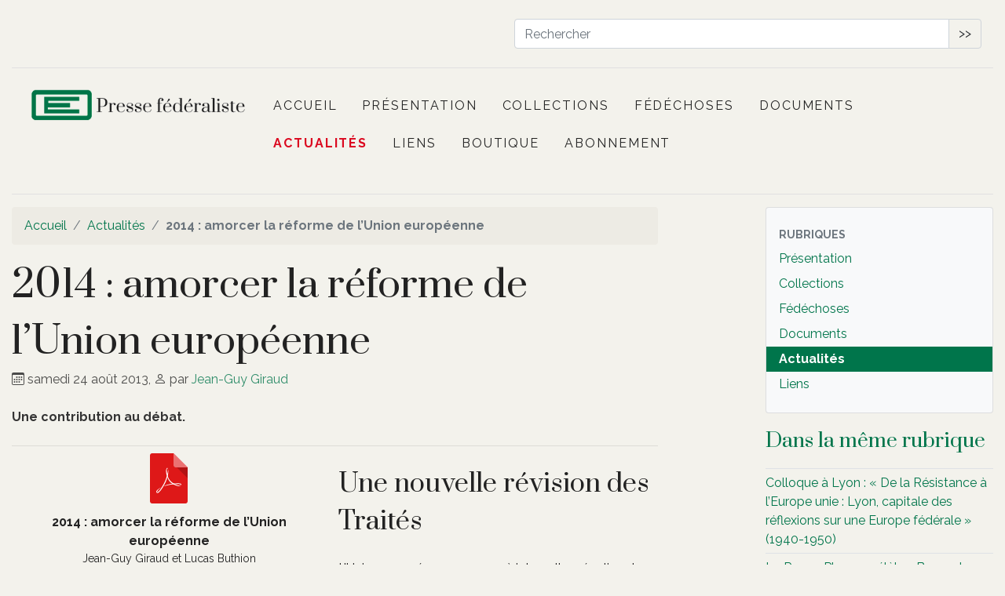

--- FILE ---
content_type: text/html; charset=utf-8
request_url: https://www.pressefederaliste.eu/2014-amorcer-la-reforme-de-l-Union
body_size: 11296
content:
<!DOCTYPE HTML>
<html class="page_article sans_composition ltr fr no-js" lang="fr" dir="ltr">
	<head>
		<script type='text/javascript'>/*<![CDATA[*/(function(H){H.className=H.className.replace(/\bno-js\b/,'js')})(document.documentElement);/*]]>*/</script>
		
		<meta http-equiv="Content-Type" content="text/html; charset=utf-8" />

		<title>2014 : amorcer la réforme de l'Union européenne - Presse fédéraliste</title>
<meta name="description" content=" Une contribution au d&#233;bat. Une nouvelle r&#233;vision des Trait&#233;s L&#039;Union europ&#233;enne se pose, &#224; intervalles r&#233;guliers, la question de ses (&#8230;) " />
<style type='text/css'>img.adapt-img{max-width:100%;height:auto;}.adapt-img-wrapper {display:inline-block;max-width:100%;position:relative;background-position:center;background-size:cover;background-repeat:no-repeat;line-height:1px;overflow:hidden}.adapt-img-wrapper.intrinsic{display:block}.adapt-img-wrapper.intrinsic::before{content:'';display:block;height:0;width:100%;}.adapt-img-wrapper.intrinsic img{position:absolute;left:0;top:0;width:100%;height:auto;}.adapt-img-wrapper.loading:not(.loaded){background-size: cover;}@media (min-width:360.5px){.adapt-img-wrapper.intrinsic-desktop{display:block}.adapt-img-wrapper.intrinsic-desktop::before{content:'';display:block;height:0;width:100%;}.adapt-img-wrapper.intrinsic-desktop img{position:absolute;left:0;top:0;width:100%;height:auto;}}.adapt-img-background{width:100%;height:0}@media print{html .adapt-img-wrapper{background:none}}</style>
<!--[if !IE]><!--><script type='text/javascript'>/*<![CDATA[*/var adaptImgDocLength=29816;adaptImgAsyncStyles="picture.adapt-img-wrapper{background-size:0;}";adaptImgLazy=false;(function(){function d(a){var b=document.documentElement;b.className=b.className+" "+a}function f(a){var b=window.onload;window.onload="function"!=typeof window.onload?a:function(){b&&b();a()}}document.createElement("picture");adaptImgLazy&&d("lazy");var a=!1;if("undefined"!==typeof window.performance)a=window.performance.timing,a=(a=~~(adaptImgDocLength/(a.responseEnd-a.connectStart)))&&50>a;else{var c=navigator.connection||navigator.mozConnection||navigator.webkitConnection;"undefined"!==typeof c&&
(a=3==c.type||4==c.type||/^[23]g$/.test(c.type))}a&&d("aislow");var e=function(){var a=document.createElement("style");a.type="text/css";a.innerHTML=adaptImgAsyncStyles;var b=document.getElementsByTagName("style")[0];b.parentNode.insertBefore(a,b);window.matchMedia||window.onbeforeprint||beforePrint()};"undefined"!==typeof jQuery?jQuery(function(){jQuery(window).on('load',e)}):f(e)})();/*]]>*/</script>

<!--<![endif]-->
<link rel="canonical" href="https://www.pressefederaliste.eu/2014-amorcer-la-reforme-de-l-Union" />


<link rel="icon" type="image/x-icon" href="https://www.pressefederaliste.eu/squelettes/favicon.ico" />
<link rel="shortcut icon" type="image/x-icon" href="https://www.pressefederaliste.eu/squelettes/favicon.ico" /><meta http-equiv="Content-Type" content="text/html; charset=utf-8" />


<meta name="generator" content="SPIP 4.4.6" />

<script type="text/javascript">
var error_on_ajaxform='Oups. Une erreur inattendue a empêché de soumettre le formulaire. Vous pouvez essayer à nouveau.';
</script>

<link rel="alternate" type="application/rss+xml" title="Syndiquer tout le site" href="spip.php?page=backend" />
<meta name="viewport" content="width=device-width, initial-scale=1.0">

<link rel="stylesheet" href="local/cache-prefixer/font-prefixer-338cd30.css?1761466108" type="text/css" />
<link rel="stylesheet" href="local/cache-prefixer/bootstrap-cssify-02724ed-prefixer-29011a6.css?1761468940" type="text/css" />
<link rel="stylesheet" href="plugins/auto/zcore/v3.1.0/css/icons.css?1729017409" type="text/css" />
<link rel="stylesheet" href="plugins/auto/bootstrap4/v4.7.2/bootstrap2spip/css/box.css?1761466289" type="text/css" />
<link rel="stylesheet" href="plugins/auto/bootstrap4/v4.7.2/bootstrap2spip/css/box_skins.css?1761466289" type="text/css" />

<link rel="stylesheet" href="plugins/auto/bootstrap4/v4.7.2/bootstrap2spip/css/spip.css?1761466289" type="text/css" />
<link rel="stylesheet" href="local/cache-scss/spip.comment-cssify-9d5f214.css?1761468940" type="text/css" />
<link rel="stylesheet" href="local/cache-scss/spip.list-cssify-485c28d.css?1761468940" type="text/css" />
<link rel="stylesheet" href="squelettes/css/spip.petition.css?1688202539" type="text/css" />

<link rel="stylesheet" href="local/cache-scss/spip.admin-cssify-6ba8368.css?1761468940" type="text/css" />


<script type='text/javascript'>var var_zajax_content='content';</script><script>
var mediabox_settings={"auto_detect":true,"ns":"box","tt_img":true,"sel_g":"#documents_portfolio a[type='image\/jpeg'],#documents_portfolio a[type='image\/png'],#documents_portfolio a[type='image\/gif']","sel_c":".mediabox","str_ssStart":"Diaporama","str_ssStop":"Arr\u00eater","str_cur":"{current}\/{total}","str_prev":"Pr\u00e9c\u00e9dent","str_next":"Suivant","str_close":"Fermer","str_loading":"Chargement\u2026","str_petc":"Taper \u2019Echap\u2019 pour fermer","str_dialTitDef":"Boite de dialogue","str_dialTitMed":"Affichage d\u2019un media","splash_url":"","lity":{"skin":"_simple-dark","maxWidth":"90%","maxHeight":"90%","minWidth":"400px","minHeight":"","slideshow_speed":"2500","opacite":"0.9","defaultCaptionState":"expanded"}};
</script>
<!-- insert_head_css -->
<link rel="stylesheet" href="plugins-dist/mediabox/lib/lity/lity.css?1761466055" type="text/css" media="all" />
<link rel="stylesheet" href="plugins-dist/mediabox/lity/css/lity.mediabox.css?1761466055" type="text/css" media="all" />
<link rel="stylesheet" href="plugins-dist/mediabox/lity/skins/_simple-dark/lity.css?1761466055" type="text/css" media="all" /><link rel="stylesheet" type="text/css" href="plugins/auto/fontawesome/v1.1.0/css/fa-icons.css?1729017356" />

<link rel="stylesheet" href="local/cache-prefixer/spipr_dist-cssify-786b10d-prefixer-7787d2b.css?1761468940" type="text/css" />



<link rel="stylesheet" href="local/cache-prefixer/theme-prefixer-4e4a36e.css?1729017523" type="text/css" />







<link rel="stylesheet" href="local/cache-prefixer/perso-cssify-ef31198-prefixer-5e9b64f.css?1761468940" type="text/css" />



<script src="prive/javascript/jquery.js?1761466060" type="text/javascript"></script>

<script src="prive/javascript/jquery.form.js?1761466060" type="text/javascript"></script>

<script src="prive/javascript/jquery.autosave.js?1761466060" type="text/javascript"></script>

<script src="prive/javascript/jquery.placeholder-label.js?1761466060" type="text/javascript"></script>

<script src="prive/javascript/ajaxCallback.js?1761466060" type="text/javascript"></script>

<script src="prive/javascript/js.cookie.js?1761466060" type="text/javascript"></script>
<!-- insert_head -->
<script src="plugins-dist/mediabox/lib/lity/lity.js?1761466055" type="text/javascript"></script>
<script src="plugins-dist/mediabox/lity/js/lity.mediabox.js?1761466055" type="text/javascript"></script>
<script src="plugins-dist/mediabox/javascript/spip.mediabox.js?1761466055" type="text/javascript"></script>
<script type="text/javascript" src="plugins/auto/bootstrap4/v4.7.2/bootstrap/js/bootstrap-util.js?1761466289"></script>
<script type="text/javascript" src="plugins/auto/bootstrap4/v4.7.2/bootstrap/js/bootstrap-collapse.js?1761466289"></script>	</head>
	<body>
	<div class="page">
		<div class="container">
            <div class="top-content">
			<div class="container-fluid">
				<div class="row">
					<div class="col-md-6">
						<!--<div class="social-links">
							<ul>
								<li>
									<a href="#"><i class="icon icon-facebook"></i></a>
								</li>
								<li>
									<a href="#"><i class="icon icon-twitter"></i></a>
								</li>
								<li>
									<a href="#"><i class="icon icon-youtube-play"></i></a>
								</li>
								<li>
									<a href="#"><i class="icon icon-behance-square"></i></a>
								</li>
							</ul>
						</div><!--social-links-->
					</div>
					<div class="col-md-6">
						<div class="right-element">
							<div class="action-menu">
								<div class="search-bar">
									<a href="#" class="search-button search-toggle" data-selector="#header-wrap">
										<i class="icon icon-search"></i>
									</a>
                                  <div class="form-search">
                                    <div class="formulaire_spip formulaire_recherche form-search search-box" id="formulaire_recherche">
<form action="inserer_attribut" method="get"><div>
	
	
	<label for="e12d" class="text-muted">Rechercher :</label>
	<div class="input-group">
		<input type="search"
		       class="search text search-query form-control"
		       name="recherche"
		       id="e12d"
		       placeholder="Rechercher"
		       accesskey="4" autocapitalize="off" autocorrect="off" />
		<span class="input-group-append">
			<button type="submit" class="btn btn-outline-secondary" title="Rechercher" >&gt;&gt;</button>
		</span>
	</div>
</div></form>
</div>
                                  </div>
								</div>
							</div>
						</div><!--top-right-->
					</div>

				</div>
			</div>
</div>			<div class="header" id="header">
				<div class="row justify-content-between">
<header class="accueil clearfix col-md-3">
	 <a rel="start home" href="https://www.pressefederaliste.eu/" title="Accueil"
	><h1 id="logo_site_spip"><picture class="adapt-img-wrapper c2473600711 png" style="background-image:url([data-uri])">
<!--[if IE 9]><video style="display: none;"><![endif]--><source media="(-webkit-min-device-pixel-ratio: 2), (min-resolution: 2dppx)" srcset="local/adapt-img/160/20x/local/cache-gd2/05/5e1473c64c392122c3aaea589712de.png?1729017528 320w, local/adapt-img/320/20x/local/cache-gd2/05/5e1473c64c392122c3aaea589712de.png?1729017528 640w, local/adapt-img/428/20x/local/cache-gd2/05/5e1473c64c392122c3aaea589712de.png?1729017528 856w" sizes="(min-width: 960px) 960px, 100vw" type="image/png"><source media="(-webkit-min-device-pixel-ratio: 1.5), (min-resolution: 1.5dppx)" srcset="local/adapt-img/160/15x/local/cache-gd2/05/5e1473c64c392122c3aaea589712de.png?1729017528 240w, local/adapt-img/320/15x/local/cache-gd2/05/5e1473c64c392122c3aaea589712de.png?1729017528 480w, local/adapt-img/428/15x/local/cache-gd2/05/5e1473c64c392122c3aaea589712de.png?1729017528 642w" sizes="(min-width: 960px) 960px, 100vw" type="image/png"><!--[if IE 9]></video><![endif]-->
<img src='local/adapt-img/428/10x/local/cache-gd2/05/5e1473c64c392122c3aaea589712de.png?1729017528' class='adapt-img spip_logo' width='428' height='70' alt='Presse f&#233;d&#233;raliste' srcset='local/adapt-img/160/10x/local/cache-gd2/05/5e1473c64c392122c3aaea589712de.png?1729017528 160w, local/adapt-img/320/10x/local/cache-gd2/05/5e1473c64c392122c3aaea589712de.png?1729017528 320w, local/adapt-img/428/10x/local/cache-gd2/05/5e1473c64c392122c3aaea589712de.png?1729017528 428w' sizes='(min-width: 960px) 960px, 100vw' /></picture> 
	</h1> </a>
</header>

<div class="navbar navbar-expand-md navbar-dark bg-light col-md-9" id="nav">
				<div class="menu menu-container navbar-inner">
	 <button class="navbar-toggler collapsed" type="button" data-toggle="collapse" data-target="#navbar-3689" aria-controls="navbar-3689" aria-expanded="false" aria-label="Toggle navigation"><span class="navbar-toggler-icon"></span></button>
<div class="collapse navbar-collapse nav-collapse-main" id="navbar-3689"><ul class="menu-items menu-liste nav navbar-nav">
		 <li class="nav-item item menu-entree">
			 <a class="nav-link" href="https://www.pressefederaliste.eu/">Accueil</a>
		 </li>
		 
		 <li class="nav-item item menu-entree">
			<a class="nav-link" href="-Presentation-">Présentation</a>
		</li>
	 
		 <li class="nav-item item menu-entree">
			<a class="nav-link" href="-Collections-">Collections</a>
		</li>
	 
		 <li class="nav-item item menu-entree">
			<a class="nav-link" href="-Fedechoses-">Fédéchoses</a>
		</li>
	 
		 <li class="nav-item item menu-entree">
			<a class="nav-link" href="-documents-">Documents</a>
		</li>
	 
		 <li class="nav-item item menu-entree on active">
			<a class="nav-link" href="-Blogs-">Actualités</a>
		</li>
	 
		 <li class="nav-item item menu-entree">
			<a class="nav-link" href="-Liens-">Liens</a>
		</li>
	 
       <li class="nav-item item menu-entree">
			<a class="nav-link" href="La-boutique-de-Presse-federaliste">Boutique</a>
		</li>
       <li class="nav-item item menu-entree">
			<a class="nav-link" href="abonnement-adhesion">Abonnement</a>
		</li>
	 </ul></div>
  </div>
</div>
  
</div>			</div>

			<div class="row justify-content-between">
				<div class="content col-md-9 col-lg-8" id="content">
					<nav class="nav-breadcrumb" aria-label="Breadcrumb">
						<ul class="breadcrumb">
	 
	
	
	 
	
	
	 
	<li class="breadcrumb-item"><a href="https://www.pressefederaliste.eu/">Accueil</a></li>


<li class="breadcrumb-item"><a href="-Blogs-">Actualités</a></li>


<li class="breadcrumb-item active"><span class="on active">2014 : amorcer la réforme de l’Union européenne</span></li>
</ul>					</nav>
					<article>
	 <header class="cartouche">
	
	
	<h1><span class="">2014&nbsp;: amorcer la réforme de l&#8217;Union européenne</span></h1>
	
	<p class="publication"><time pubdate="pubdate" datetime="2013-08-24T10:15:33Z"><i class="icon icon-calendar bi-icon"><svg width="0" height="0" aria-hidden="true" focusable="false"><use xlink:href="plugins/auto/bootstrap4/v4.7.2/bootstrap2spip/img/bi-min-symbols.svg?1761466289#bi-calendar"></use></svg></i> samedi 24 août 2013</time><span class="authors"><span class="sep">, </span><i class="icon icon-user bi-icon"><svg width="0" height="0" aria-hidden="true" focusable="false"><use xlink:href="plugins/auto/bootstrap4/v4.7.2/bootstrap2spip/img/bi-min-symbols.svg?1761466289#bi-person"></use></svg></i> par  <span class="vcard author"><a class="url fn spip_in" href="_Jean-Guy-Giraud_">Jean-Guy Giraud</a></span></span></p>
	
	<div class="postmeta">
		
	
	

	
</div>
</header>
	<div class="main">
		<div class="chapo surlignable"><p>Une contribution au débat.</p></div>
		<div class="texte surlignable"><div class='spip_document_75 spip_document spip_documents spip_document_file spip_documents_left spip_document_left spip_document_avec_legende'
  data-legende-len="82" data-legende-lenx="xx"
>
<figure class="spip_doc_inner">
<a href="IMG/pdf/2014-reforme-europe-giraud-buthion.pdf"
	class=" spip_doc_lien" title='PDF - 1.6 Mio'
	type="application/pdf"><img src='plugins-dist/medias/prive/vignettes/pdf.svg?1761466056' width='64' height='64' alt='' /></a>
<figcaption class='spip_doc_legende'>
	 <div class='spip_doc_titre  '><strong>2014&nbsp;: amorcer la réforme de l’Union européenne
</strong></div>
	 
	 <div class='spip_doc_credits  '>Jean-Guy Giraud et Lucas Buthion
</div>
</figcaption></figure>
</div><div class='spip_document_76 spip_document spip_documents spip_document_file spip_documents_left spip_document_left spip_document_avec_legende'
  data-legende-len="82" data-legende-lenx="xx"
>
<figure class="spip_doc_inner">
<a href="IMG/epub/2014_amorcer_la_reforme_de_l_union_-_jean-guy_giraud.epub"
	class=" spip_doc_lien" title='EPUB - 301.9 kio'
	type="application/epub+zip"><img src='plugins-dist/medias/prive/vignettes/epub.svg?1761466056' width='64' height='64' alt='' /></a>
<figcaption class='spip_doc_legende'>
	 <div class='spip_doc_titre  '><strong>2014&nbsp;: amorcer la réforme de l’Union européenne
</strong></div>
	 
	 <div class='spip_doc_credits  '>Jean-Guy Giraud et Lucas Buthion
</div>
</figcaption></figure>
</div><hr class="spip" /><h2 class="spip">Une nouvelle révision des Traités</h2>
<p>L’Union européenne se pose, à intervalles réguliers, la question de ses finalités et de ses moyens – et donc de l’évolution de ses Traités constitutifs. De fait, le rythme de révision de ces Traités s’est accéléré depuis le début des années quatre vingt, suite notamment aux perspectives ouvertes par le Traité d’Altiero Spinelli adopté par le Parlement européen en 1984.</p>
<p>Successivement, l’Acte unique (1986), le Traité de Maastricht (1992), le Traité d’Amsterdam (1997), le Traité de Nice (2001) et, enfin, le Traité de Lisbonne (2007) ont étendu et consolidé l’entreprise européenne en même temps que s’accroissait le nombre de ses membres.</p>
<p>Aujourd’hui, ce sont les insuffisances du Traité de Lisbonne (pourtant en vigueur depuis moins de quatre ans) – ou plutôt les lacunes laissées béantes par le Traité de Maastricht en matière économique et monétaire - qui apparaissent au grand jour à l’occasion de la crise financière, budgétaire et économique européenne.</p>
<p>Devant la menace que représente cette crise pour l’existence même de l’Union, de nombreux appels ont été lancés, pour un renforcement de &#171;&nbsp;l’union économique et monétaire&nbsp;&#187; mais aussi, plus globalement, de &#171;&nbsp;l’union politique&nbsp;&#187; européenne.</p>
<p>Le recours précipité à des mesures palliatives de caractère législatif, à la coopération intergouvernementale ou à des traités extra-communautaires montre de plus en plus nettement ses limites politiques, institutionnelles et juridiques.</p>
<p>La question d’une nouvelle révision des Traités se pose donc à nouveau objectivement et de façon de plus en plus pressante – quelles que soient les réticences des gouvernements et le désarroi de l’opinion publique auxquels il sera fait allusion ci-après.</p>
<p>L’échéance de 2014 (renouvellement du Parlement et de la Commission) est considérée par certains comme une occasion favorable – et peut-être ultime - pour l’ouverture d’un débat public sur une nouvelle réforme de l’Union qui revêtira inévitablement un caractère constitutionnel.</p>
<p>Au terme de ce débat du printemps 2014 et à l’issue du processus de renouvellement institutionnel à l’automne 2014, les nouveaux responsables du pouvoir législatif et exécutif de l’Union pourraient engager, avec les Etats-membres, les négociations préalables à cette réforme, c&#8217;est-à-dire à une nouvelle révision plus ou moins approfondie des Traités.</p>
<h2 class="spip">Un catalogue des réformes souhaitables</h2>
<p>La présente note vise à identifier – sans les détailler - les principales modifications de nature institutionnelle qui pourraient être prises en considération dans le cadre ou à l’occasion de cette révision. Elle n’entre pas dans le champ de l’orientation ni du contenu des politiques communes elles-mêmes.</p>
<p>Certaines propositions ne nécessitent d’ailleurs pas, sur le plan juridique, une modification du droit primaire européen mais portent plutôt sur les possibilités de renforcer l’efficacité des dispositions institutionnelles en vigueur.<br class='autobr' />
Ces propositions se situent délibérément dans la droite ligne de l’inspiration originelle et orthodoxe qui a guidé l’Union depuis sa création. Elles s’inspirent donc de l’approche fédéraliste qui sous-tend, jusqu’à aujourd’hui, l’ensemble des structures et des mécanismes institutionnels européens.</p>
<hr class="spip" />
<p>Cette note examine successivement les questions suivantes&nbsp;:</p>
<ul class="spip" role="list"><li> La révision des Traités et l’adhésion à l’UE (1e partie)</li><li> Les politiques communes (2e partie)</li><li> Le pouvoir législatif et exécutif (3e partie)</li><li> Les fondements de l’Union (4e partie)</li></ul></div>

		
	</div>

	<footer>
		<div class="ps surlignable"><h2>P.-S.</h2><h2 class="spip">L&#8217;auteur</h2>
<p><strong>Jean-Guy GIRAUD</strong> a accompli toute sa carrière au sein des Institutions européennes, successivement auprès du Parlement européen (collaborateur Pflimlin et Plumb), de la Cour de Justice (Secrétaire Général), du Médiateur Européen (Secrétaire Général). Il a terminé sa carrière comme Directeur du Bureau du Parlement européen à Paris. Il a collaboré avec le Mouvement européen international et le Mouvement européen France et a présidé la section française de l&#8217;<a href="http://www.uef.fr" class="spip_out" rel="external">Union des fédéralistes européens</a>. Il est diplômé de la Faculté de droit et de Studies ( Johns Hopkins University - Washington DC).</p></div>
		
	</footer>

	<aside>
		
		

		

		
		<div class="comments">
	<a href="#comments" id="comments"></a> 
	<a href="#forum" id="forum"></a> 
	</div>	</aside>

</article>				</div>
				<div class="aside secondary col-md-3" id="aside">
					<div class="well">
	<ul class="nav nav-list">
		<li class="nav-header">Rubriques</li>
	
		<li class="nav-item ">
			<a href="-Presentation-" class="nav-link">Présentation</a>

			

		</li>
	
		<li class="nav-item ">
			<a href="-Collections-" class="nav-link">Collections</a>

			

		</li>
	
		<li class="nav-item ">
			<a href="-Fedechoses-" class="nav-link">Fédéchoses</a>

			

		</li>
	
		<li class="nav-item ">
			<a href="-documents-" class="nav-link">Documents</a>

			

		</li>
	
		<li class="nav-item active">
			<a href="-Blogs-" class="nav-link on">Actualités</a>

			

		</li>
	
		<li class="nav-item ">
			<a href="-Liens-" class="nav-link">Liens</a>

			

		</li>
	

	</ul>
</div>					<div class="liste articles">
		<h2 class="h2"><a href="-Blogs-">Dans la même rubrique</a></h2>
		<ul class="liste-items">
			
			<li class="item"><a href="Colloque-a-Lyon-De-la-Resistance-a-l-Europe-unie-Lyon-capitale-des-reflexions">Colloque à Lyon&nbsp;: &#171;&nbsp;De la Résistance à l’Europe unie&nbsp;:  Lyon, capitale des réflexions sur une Europe fédérale&nbsp;&#187; (1940-1950)</a></li>
			
			<li class="item"><a href="La-Revue-Plumas-celebre-Bernard-Lesfargues">La Revue Plumas célèbre Bernard Lesfargues</a></li>
			
			<li class="item"><a href="Cinquantenaire-de-Fedechoses">Cinquantenaire de Fédéchoses</a></li>
			
			<li class="item"><a href="Podcast-Intervention-d-Alessandro-Bresolin-en-avril-2023-a-Marseille">Podcast&nbsp;:  Intervention d&#8217;Alessandro Bresolin en avril 2023 à Marseille</a></li>
			
			<li class="item"><a href="Fede-lectures-a-Lyon-en-presence-de-Robert-Belot-et-Audrey-Soria">Fédé&#8217;lectures à Lyon en présence de Robert Belot et Audrey Soria</a></li>
			
			<li class="item"><a href="Presentazione-del-volume-Resistance-et-conscience-europeenne">Presentazione del volume "Résistance et conscience européenne"</a></li>
			
			<li class="item"><a href="Henri-Frenay-heros-de-la-Resistance-et-heraut-de-l-Europe-unie">Henri Frenay, héros de la Résistance et héraut de l’Europe unie</a></li>
			
			<li class="item"><a href="Conference-de-Robert-Belot">Conférence de Robert Belot</a></li>
			
			<li class="item"><a href="No-1-mai-2020-Reponse-a-l-arret-de-la-cour-de-Karlsruhe">N&#176;&nbsp;1 – mai 2020&nbsp;: Réponse à l’arrêt de la cour de Karlsruhe</a></li>
			
			<li class="item"><a href="Hommage-a-Bernard-Lesfargues">Hommage à Bernard Lesfargues</a></li>
			
		</ul>
	</div>				</div>
			</div>

			<div class="footer" id="footer">
				<p class="colophon">
 2007-2026  &mdash; Presse fédéraliste<br />
<a rel="contents" href="spip.php?page=plan">Plan du site</a><span class="sep"> | </span><a href="spip.php?page=login&amp;url=2014-amorcer-la-reforme-de-l-Union" rel="nofollow" class='login_modal'>Se connecter</a><span class="sep"> |
</span><a href="spip.php?page=backend" rel="alternate" title="Syndiquer tout le site"><svg
	version="1.1"
	width="16"
	height="16"
	viewBox="0 0 512 512"
	xmlns="http://www.w3.org/2000/svg" xmlns:xlink="http://www.w3.org/1999/xlink"
	xml:space="preserve" focusable='false' role='img' aria-labelledby='img-svg-title-cc5c'><title id="img-svg-title-cc5c">Suivre la vie du site</title>

	<rect width="500" height="500" x="6" y="6" fill="#ffffff" rx="75"/>
	<path fill="#FFB500"
				d="M437,0H75C33.645,0,0,33.645,0,75v362c0,41.355,33.645,75,75,75h362c41.355,0,75-33.645,75-75V75   C512,33.645,478.355,0,437,0z M106.176,446.374c-24.293,0-44.057-19.764-44.057-44.056c0-24.293,19.764-44.057,44.057-44.057   s44.057,19.764,44.057,44.057C150.232,426.61,130.469,446.374,106.176,446.374z M255.212,438.281c-22.056,0-40-17.944-40-40   c0-57.898-47.103-105-105-105c-22.056,0-40-17.944-40-40c0-22.056,17.944-40,40-40c102.009,0,185,82.99,185,185   C295.212,420.337,277.269,438.281,255.212,438.281z M405.212,438.281c-22.056,0-40-17.944-40-40   c0-68.112-26.524-132.148-74.688-180.313c-48.163-48.163-112.199-74.688-180.313-74.688c-22.056,0-40-17.944-40-40   c0-22.056,17.944-40,40-40c89.481,0,173.607,34.846,236.881,98.119c63.273,63.273,98.12,147.399,98.12,236.881   C445.212,420.337,427.269,438.281,405.212,438.281z"/>
</svg>
&nbsp;RSS&nbsp;2.0</a>
</p>
<small class="generator"><a href="https://www.spip.net/" rel="generator" title="Site réalisé avec SPIP" class="spip_out"><svg class="logo_spip" version="1.1" xmlns="http://www.w3.org/2000/svg" xmlns:xlink="http://www.w3.org/1999/xlink" x="0px" y="0px"
	 viewBox="0 0 200 152.5" enable-background="new 0 0 200 152.5" xml:space="preserve" focusable='false' role='img' aria-labelledby='img-svg-title-8ef2'><title id="img-svg-title-8ef2">SPIP</title>

<path class="letter_s" fill="currentColor" d="M85.9,108L85.9,108c-6.2-24.8-32-22.2-36.1-38.9c-2.9-11.8,5-20.8,16.8-23.8c7-1.7,14,0.1,19.2,4.3
	c0.8,0.6,1.6,1.4,2.6,2.4l0.1,0.1l0,0c0.2,0.2,0.3,0.4,0.5,0.6c0.1,0.1,0.2,0.3,0.3,0.4c0.1,0.2,0.2,0.3,0.3,0.5l0.1,0.1
	c1.1,1.4,1.7,2.4,2.6,2.2c0.8-0.2,1.2-2,1.4-3.3c0.7-5.5,0.4-11.2-1-17c-6.2-25.2-31.7-40.7-57-34.4C10.6,7.6-4.8,33.1,1.4,58.3
	c8.3,33.9,40.2,39.6,57.5,48.2c3.7,1.8,6.6,5.1,7.6,9.3c1.9,7.5-2.7,15.1-10.3,17l-0.2,0c-0.3,0.1-0.5,0.1-0.7,0.2
	c-1.5,0.4-1.9,0.2-1.9,0.8c0,0.4,1,0.9,1.6,1.2c4.3,1.6,9,2,13.8,0.9C81.3,132.9,88.9,120.4,85.9,108L85.9,108L85.9,108L85.9,108z"
	/>
<path class="letter_p letter_p1" fill="currentColor" d="M132.6,116.6c3.9-19.2-12.6-19.2-18.7-18.3c-0.5,0.1-1,0.2-1.6,0.3c-5,0.8-5.7,1-6.8,0.6
	c-0.3-0.1-0.5-0.2-0.8-0.4c-0.2-0.2-0.4-0.3-0.7-0.5l0,0c-1.6-0.9-3.5-0.7-3.5-0.7l-0.3,0h0.1c-1.2,0-2.5,1-2.7,2.2l-15.5,49.8
	c0,0-1,2.8,2,2.8h0.9l0,0c0,0,7.9,0.7,11.9-10.7l10.6-34.8c1.1,0,2.4,0,4,0c9.2-0.2,10.4,10.9,5.4,18.5c-2.9,4.4-5.7,5.5-8.7,6.7
	c-0.8,0.3-1.6,0.6-2.5,0.8l0,0c0,0-2.6,0.5-2.6,1.4c0,0.7,0.9,1.2,2,1.5c1.4,0.2,3,0.4,4.7,0.4c7.6,0,20.7-5.6,22.8-19.4
	C132.7,116.2,132.5,117.3,132.6,116.6"/>
<path class="letter_i" fill="currentColor" d="M154,97.8c0,0-1.4,0-1.7,0c-2.5,0-4.2,0.7-5.4,1.4c-0.1,0.1-0.2,0.2-0.3,0.2c-2,1.3-2.8,3.6-2.8,3.6l0,0
	l-10,32c-0.3,1.2,0.5,2.2,1.8,2.2h6.6c1.2,0,2.5-1,2.7-2.2l10.9-35C156,98.7,155.2,97.8,154,97.8"/>
<path class="letter_i letter_i_dot" fill="currentColor" d="M148,94h7.3c2.1-0.2,3.2-2.5,3.1-3.6c0-1.1-1.1-2-3.4-2c-2.3,0.1-7,1.4-7.2,5.2
	C147.8,93.8,147.9,93.9,148,94"/>
<path class="letter_p letter_p2" fill="currentColor" d="M199.4,116.6c3.9-19.2-12.6-19.2-18.7-18.3c-0.5,0.1-1,0.2-1.6,0.3c-5,0.8-5.7,1-6.8,0.6
	c-0.3-0.1-0.5-0.2-0.8-0.4c-0.2-0.2-0.4-0.3-0.7-0.5l0,0c-1.6-0.9-3.5-0.7-3.5-0.7l-0.3,0h0.1c-1.2,0-2.5,1-2.7,2.2l-15.5,49.8
	c0,0-1,2.8,2,2.8h0.9l0,0c0,0,7.9,0.7,11.9-10.7l9.6-31.7c-1.6-0.5-2.6-1-3.5-1.6c-2-1.4-2.1-2.8-0.6-2.3c1.4,0.5,3.1,0.9,9.2,0.8
	c9.2-0.2,10.4,10.9,5.4,18.5c-2.9,4.4-5.7,5.5-8.7,6.7c-0.8,0.3-1.6,0.6-2.5,0.8l0,0c0,0-2.6,0.5-2.6,1.4c0,0.7,0.9,1.2,2,1.5
	c1.4,0.2,3,0.4,4.7,0.4c7.6,0,20.7-5.6,22.8-19.4C199.5,116.2,199.3,117.3,199.4,116.6"/>
</svg>
</a></small>			</div>
		</div>
	</div>
</body></html>


--- FILE ---
content_type: text/css
request_url: https://www.pressefederaliste.eu/local/cache-prefixer/bootstrap-cssify-02724ed-prefixer-29011a6.css?1761468940
body_size: 35949
content:
/*
#@0
#@1
#@2
#@3
#@4
#@5
#@6
#@7
#@8
#@9
#@10
#@11
#@12
#@13
#@14
#@15
#@16
#@17
#@18
#@19
#@20
#@21
#@22
#@23
#@24
#@25
#@26
#@27
#@28
#@29
#@30
#@31
#@32
#@33
#@34
#@35
#@36
#@37
#@38
#@39
#@40
#@41
#@42
#@43
#@44
#@45
#@46
#@47
#@48
#@49
#@50
#@51
#@52
#@53
#@54
#@55
#@56
#@57
#@58
#@59
#@60
#@61
#@62
#@63
#@64
#@65
#@66
#@67
#@68
#@69
#@70
#@71
#@72
#@73
#@74
#@75
#@76
#@77
#@78
#@79
#@80
#@81
#@82
#@83
#@84
#@85
#@86
#@87
#@88
#@89
#@90
#@91
#@92
#@93
#@94
#@95
#@96
#@97
#@98
#@99
#@100
#@101
#@102
#@103
#@104
#@105
#@106
#@107
#@108
#@109
*/
@charset "UTF-8";
/*!
 * Bootstrap v4.6.2 (https://getbootstrap.com/)
 * Copyright 2011-2022 The Bootstrap Authors
 * Copyright 2011-2022 Twitter, Inc.
 * Licensed under MIT (https://github.com/twbs/bootstrap/blob/main/LICENSE)
 */
@import url("https://fonts.googleapis.com/css2?family=Prata&family=Raleway:ital,wght@0,400;0,700;1,400;1,700&display=swap");
/* Variables et declarations specifiques, en complement de _variables.scss */
:root {
  --blue: #007bff;
  --indigo: #6610f2;
  --purple: #9f4cc1;
  --pink: #d9398e;
  --red: #900;
  --orange: #f48719;
  --yellow: #ffc107;
  --green: #2c7351;
  --teal: #20c997;
  --cyan: #17a2b8;
  --white: #fff;
  --gray: #6c757d;
  --gray-dark: #343a40;
  --primary: #00754b;
  --secondary: #db0920;
  --success: #00ab2a;
  --info: #e8782e;
  --warning: #f6c600;
  --danger: #f50044;
  --light: #F3F2EC;
  --dark: #2d2427;
  --breakpoint-xs: 0;
  --breakpoint-sm: 576px;
  --breakpoint-md: 768px;
  --breakpoint-lg: 992px;
  --breakpoint-xl: 1200px;
  --font-family-sans-serif: "Raleway", Helvetica, Geneva, Verdana, sans-serif;
  --font-family-monospace: SFMono-Regular, Menlo, Monaco, Consolas, "Liberation Mono", "Courier New", Courier, monospace;
}
*, *::before, *::after {
  box-sizing: border-box;
}
html {
  font-family: sans-serif;
  line-height: 1.15;
  -webkit-text-size-adjust: 100%;
  -webkit-tap-highlight-color: rgba(34, 34, 34, 0);
}
article, aside, figcaption, figure, footer, header, hgroup, main, nav, section {
  display: block;
}
body {
  margin: 0;
  font-family: "Raleway", Helvetica, Geneva, Verdana, sans-serif;
  font-size: 1rem;
  font-weight: 400;
  line-height: 1.5;
  color: #222;
  text-align: left;
  background-color: #fff;
}
[tabindex="-1"]:focus:not(:focus-visible) {
  outline: 0 !important;
}
hr {
  box-sizing: content-box;
  height: 0;
  overflow: visible;
}
h1, h2, h3, h4, h5, h6 {
  margin-top: 0;
  margin-bottom: 0.75rem;
}
p {
  margin-top: 0;
  margin-bottom: 1rem;
}
abbr[title], abbr[data-original-title] {
  text-decoration: underline;
  -webkit-text-decoration: underline dotted;
  text-decoration: underline dotted;
  cursor: help;
  border-bottom: 0;
  -webkit-text-decoration-skip-ink: none;
  text-decoration-skip-ink: none;
}
address {
  margin-bottom: 1rem;
  font-style: normal;
  line-height: inherit;
}
ol, ul, dl {
  margin-top: 0;
  margin-bottom: 1rem;
}
ol ol, ul ul, ol ul, ul ol {
  margin-bottom: 0;
}
dt {
  font-weight: 700;
}
dd {
  margin-bottom: 0.5rem;
  margin-left: 0;
}
blockquote {
  margin: 0 0 1rem;
}
b, strong {
  font-weight: bolder;
}
small {
  font-size: 80%;
}
sub, sup {
  position: relative;
  font-size: 75%;
  line-height: 0;
  vertical-align: baseline;
}
sub {
  bottom: -0.25em;
}
sup {
  top: -0.5em;
}
a {
  color: #00754b;
  text-decoration: none;
  background-color: transparent;
}
a:hover {
  color: #00291a;
  text-decoration: underline;
}
a:not([href]):not([class]) {
  color: inherit;
  text-decoration: none;
}
a:not([href]):not([class]):hover {
  color: inherit;
  text-decoration: none;
}
pre, code, kbd, samp {
  font-family: SFMono-Regular, Menlo, Monaco, Consolas, "Liberation Mono", "Courier New", Courier, monospace;
  font-size: 1em;
}
pre {
  margin-top: 0;
  margin-bottom: 1rem;
  overflow: auto;
  -ms-overflow-style: scrollbar;
}
figure {
  margin: 0 0 1rem;
}
img {
  vertical-align: middle;
  border-style: none;
}
svg {
  overflow: hidden;
  vertical-align: middle;
}
table {
  border-collapse: collapse;
}
caption {
  padding-top: 0.75rem;
  padding-bottom: 0.75rem;
  color: #6c757d;
  text-align: left;
  caption-side: bottom;
}
th {
  text-align: inherit;
  text-align: -webkit-match-parent;
}
label {
  display: inline-block;
  margin-bottom: 0.5rem;
}
button {
  border-radius: 0;
}
button:focus:not(:focus-visible) {
  outline: 0;
}
input, button, select, optgroup, textarea {
  margin: 0;
  font-family: inherit;
  font-size: inherit;
  line-height: inherit;
}
button, input {
  overflow: visible;
}
button, select {
  text-transform: none;
}
[role="button"] {
  cursor: pointer;
}
select {
  word-wrap: normal;
}
button, [type="button"], [type="reset"], [type="submit"] {
  -webkit-appearance: button;
}
button:not(:disabled), [type="button"]:not(:disabled), [type="reset"]:not(:disabled), [type="submit"]:not(:disabled) {
  cursor: pointer;
}
button::-moz-focus-inner, [type="button"]::-moz-focus-inner, [type="reset"]::-moz-focus-inner, [type="submit"]::-moz-focus-inner {
  padding: 0;
  border-style: none;
}
input[type="radio"], input[type="checkbox"] {
  box-sizing: border-box;
  padding: 0;
}
textarea {
  overflow: auto;
  resize: vertical;
}
fieldset {
  min-width: 0;
  padding: 0;
  margin: 0;
  border: 0;
}
legend {
  display: block;
  width: 100%;
  max-width: 100%;
  padding: 0;
  margin-bottom: 0.5rem;
  font-size: 1.5rem;
  line-height: inherit;
  color: inherit;
  white-space: normal;
}
progress {
  vertical-align: baseline;
}
[type="number"]::-webkit-inner-spin-button, [type="number"]::-webkit-outer-spin-button {
  height: auto;
}
[type="search"] {
  outline-offset: -2px;
  -webkit-appearance: none;
}
[type="search"]::-webkit-search-decoration {
  -webkit-appearance: none;
}
::-webkit-file-upload-button {
  font: inherit;
  -webkit-appearance: button;
}
output {
  display: inline-block;
}
summary {
  display: list-item;
  cursor: pointer;
}
template {
  display: none;
}
[hidden] {
  display: none !important;
}
/* On peut fournir un texte alternatif dans le <i></i> de l'icon, il est masque */
[class^="icon-"], [class*=" icon-"] {
  text-indent: 100px;
  overflow: hidden;
}
/* Logos, documents et images */
/*
.spip_logo {}

.spip_documents_left,
.spip_documents_right,
.spip_documents_center img,
.spip_documents:not(.spip_documents_left):not(.spip_documents_right) img,
.spip_logo {
  // .img-polaroid ou .img-rounded ou .img-circle
}
*/
.spip_documents {
  margin-top: 1.5rem;
  margin-bottom: 1.5rem;
  background: none;
}
.spip_documents, .spip_documents_center, .spip_doc_titre, .spip_doc_descriptif {
  margin-right: auto;
  margin-left: auto;
  text-align: center;
  max-width: 100%;
}
.spip_documents_center {
  clear: both;
  display: block;
  width: 100%;
}
.spip_document {
  display: -ms-flexbox;
  display: flex;
  -ms-flex-pack: center;
  justify-content: center;
  -ms-flex-align: center;
  align-items: center;
}
.spip_document figure.spip_doc_inner {
  margin-bottom: 0;
  max-width: 100%;
}
.spip_document figure.spip_doc_inner > * {
  margin-left: auto;
  margin-right: auto;
}
.spip_document .spip_doc_lien {
  display: inline-block;
}
.spip_document .spip_doc_legende {
  margin-top: 0.75rem;
  max-width: 25em;
}
.spip_document .spip_doc_legende .spip_doc_descriptif, .spip_document .spip_doc_legende .spip_doc_credits {
  font-size: 0.875em;
}
.spip_document.spip_document_left, .spip_document.spip_document_right {
  max-width: 50%;
}
.spip_documents picture, .spip_documents img {
  max-width: 100%;
  height: auto;
}
dl.spip_documents dt, dl.spip_documents dd {
  margin-left: auto;
  margin-right: auto;
  padding-left: 0;
  padding-right: 0;
}
.spip_documents_left {
  float: left;
  margin: 0.625rem 1rem;
  margin-left: 0;
}
.spip_documents_right {
  float: right;
  margin: 0.625rem 1rem;
  margin-right: 0;
}
.spip_doc_descriptif {
  clear: both;
}
.cartouche {
  margin-bottom: 1.5rem;
}
.cartouche:last-child {
  margin-bottom: 0;
}
.cartouche .spip_logo, .hero-unit .spip_logo, .entry-title .spip_logo {
  float: right;
  clear: right;
  margin: 0.625rem 1rem;
  margin-top: 0;
  margin-right: 0;
  line-height: 1px;
}
.cartouche h1 + .publication, .hero-unit h1 + .publication, .entry h1 + .publication {
  margin-top: -1.5rem;
}
.cartouche .publication, .hero-unit .publication, .entry .publication {
  opacity: 80%;
}
.entry {
  margin-bottom: 1.5rem;
}
.secondary .entry-title .spip_logo {
  margin: 0.3125rem 0.625rem;
  margin-top: 0;
  margin-right: 0;
}
.postmeta > :first-child > .sep:first-child {
  display: none;
}
/* Notes */
.notes {
  font-size: 0.875em;
  padding-top: 1.5rem;
  margin-top: 1.5rem;
  max-width: 40em;
}
.notes > h2 {
  border-bottom: 2px solid #e6e8ea;
}
.notes > div p {
  font-size: inherit;
  line-height: inherit;
  font-weight: 200;
}
.notes > div {
  padding-left: 90px;
  position: relative;
}
.notes .spip_note_ref {
  display: block;
  position: absolute;
  left: 0;
  width: 60px;
}
.secondary .notes > div {
  padding-left: 60px;
}
.secondary .notes .spip_note_ref {
  width: 60px;
}
/* Liens */
a:hover, a:focus, a:active {
  background-color: #ddfbee;
  color: #00291a;
  text-decoration: underline;
}
a[hreflang]:after {
  content: " [" attr(hreflang) "] ";
  color: #6c757d;
}
@media print {
  /* Don't show links for images, or javascript/internal links */
  a, a:visited {
    color: #222;
    text-decoration: underline;
  }
  .ir a:after, a[href^="javascript:"]:after, a[href^="#"]:after {
    content: "";
  }
}
/* Liens de SPIP */
a.spip_note {
  font-weight: bold;
}
/* liens vers notes de bas de page */
/* liens internes */
a.spip_out:after {
  content: "⬈";
  color: #6c757d;
}
/* liens sortants */
a.spip_out[hreflang]:after {
  content: "⬈ (" attr(hreflang) ") ";
  color: #6c757d;
}
/* liens url sortants */
/* liens vers encyclopedie */
@media print {
  a.spip_out:after, a.spip_url:after {
    content: " (" attr(href) ")";
  }
}
.on {
  font-weight: bold;
}
/*@ import "bootstrap/css/_type";*/
/* --------------------------------------------------------------

   typo.css
   Base typographique inspiree de squelettes-dist/css/typo.css
   Merge avec les specificites Bootstrap
   Annule et remplace la typo native de Bootstrap

   Cf aussi css/scaffolding.less
   Cf aussi css/code.less
-------------------------------------------------------------- */
/* Titraille / Intertitres */
h1, .h1, .h1-like, h2, .h2, .h2-like, h3, .h3, .h3-like, h4, .h4, .h4-like, h5, .h5, .h5-like, h6, .h6, .h6-like {
  display: block;
  margin: 0;
  padding: 0;
  font-size: 100%;
  font-weight: 500;
  text-rendering: optimizelegibility;
  margin-bottom: 1.5rem;
}
h1 small, .h1 small, .h1-like small, h2 small, .h2 small, .h2-like small, h3 small, .h3 small, .h3-like small, h4 small, .h4 small, .h4-like small, h5 small, .h5 small, .h5-like small, h6 small, .h6 small, .h6-like small {
  font-weight: normal;
  line-height: 1;
  color: #6c757d;
  display: inline-block;
  /* evite de le couper si ne tient pas sur la fin de la ligne */
}
hr {
  height: 1px;
  margin: 1.5rem 0;
  border: 0;
  background: rgba(34, 34, 34, 0.1);
  color: rgba(34, 34, 34, 0.1);
}
h1, .h1, .h1-like {
  font-size: 3rem;
  line-height: 1.15;
}
h1 small, .h1 small, .h1-like small {
  font-size: 0.65em;
}
.secondary h1, .secondary .h1, .secondary .h1-like, h2, .h2, .h2-like {
  font-size: 2rem;
  line-height: 0.75;
}
.secondary h1 small, .secondary .h1 small, .secondary .h1-like small, h2 small, .h2 small, .h2-like small {
  font-size: 0.7em;
}
.secondary h2, .secondary .h2, .secondary .h2-like, h3, .h3, .h3-like {
  font-size: 1.55rem;
  line-height: 0.9677419355;
}
.secondary h2 small, .secondary .h2 small, .secondary .h2-like small, h3 small, .h3 small, .h3-like small {
  font-size: 0.8em;
}
.secondary h3, .secondary .h3, .secondary .h3-like, h4, .h4, .h4-like {
  font-size: 1.25rem;
  line-height: 1.2;
}
.secondary h4, .secondary .h4, .secondary .h4-like, h5, .h5, .h5-like {
  font-size: 1.15rem;
  line-height: 1.3043478261;
  font-weight: bold;
}
.secondary h5, .secondary .h5, .secondary .h5-like, h6, .h6, .h6-like {
  font-size: 1rem;
  line-height: 1.5;
  font-weight: bold;
}
.lead, #descriptif_site_spip {
  font-size: 1.25rem;
  font-weight: 300;
}
.display-1 {
  font-size: 6rem;
  font-weight: 300;
  line-height: 1.15;
}
.display-2 {
  font-size: 5.5rem;
  font-weight: 300;
  line-height: 1.15;
}
.display-3 {
  font-size: 4.5rem;
  font-weight: 300;
  line-height: 1.15;
}
.display-4 {
  font-size: 3.5rem;
  font-weight: 300;
  line-height: 1.15;
}
small, .small {
  font-size: 0.875em;
}
mark, .mark {
  padding: 0.2em;
  background-color: #fcf8e3;
}
/* Enrichissements typographiques */
strong, b {
  font-weight: bold;
}
em, i {
  font-style: italic;
}
big, .big {
  font-size: 1.25rem;
}
abbr[title], acronym[title], abbr[data-original-title] {
  border-bottom: 0.1em dotted #adb5bd;
  cursor: help;
  text-decoration: none;
}
abbr.initialism {
  font-size: 90%;
  text-transform: uppercase;
}
@media print {
  abbr[title]:after {
    content: " (" attr(title) ")";
  }
}
dfn {
  font-weight: bold;
  font-style: italic;
}
del, .del {
  background-color: #fdccda;
  border-color: #fcb8cb;
  color: #901034;
  text-decoration: line-through;
}
ins, .ins {
  background-color: #cceed4;
  border-color: #b8e7c3;
  color: #106926;
  text-decoration: none;
}
sup, sub {
  font-size: 0.8em;
  font-variant: normal;
  line-height: 0;
}
sup {
  vertical-align: super;
  top: -0.25em;
}
.ie sup {
  vertical-align: text-top;
}
sub {
  vertical-align: sub;
}
.ie sub {
  vertical-align: text-bottom;
}
.caps {
  font-variant: small-caps;
}
.spip-puce {
  position: relative;
  top: 1px;
  display: inline-block;
  font-style: normal;
  font-weight: bold;
  font-size: 1.4em;
  line-height: 0.7;
}
.spip-puce:before {
  content: "›";
}
.spip-puce b {
  display: none;
}
/* Listes */
ul, ol, li, dl, dt, dd {
  margin: 0;
  padding: 0;
}
ul, ol {
  margin-left: 30px;
  margin-bottom: 1.5rem;
}
@media (min-width: 768px) {
  ul, ol {
    margin-left: 45px;
  }
}
@media (min-width: 992px) {
  ul, ol {
    margin-left: 60px;
  }
}
ul ul, ol ol, ul ol, ol ul {
  margin-top: 0;
  margin-bottom: 0;
}
.list-unstyled, ul.list-unstyled, ol.list-unstyled {
  padding-left: 0;
  list-style: none;
  margin-left: 0;
}
.list-inline, ul.list-inline, ol.list-inline {
  padding-left: 0;
  list-style: none;
  margin-left: 0;
}
.list-inline-item {
  display: inline-block;
}
.list-inline-item:not(:last-child) {
  margin-right: 0.5rem;
}
dl dt {
  font-weight: bold;
}
dl dt, dl dd {
  padding-left: 30px;
}
@media (min-width: 768px) {
  dl dt, dl dd {
    padding-left: 45px;
  }
}
@media (min-width: 992px) {
  dl dt, dl dd {
    padding-left: 60px;
  }
}
.initialism {
  font-size: 90%;
  text-transform: uppercase;
}
/* Citations et poesie */
q {
  font-style: italic;
}
blockquote {
  margin: 0;
  padding: 0 30px;
}
@media (min-width: 768px) {
  blockquote {
    padding: 0 45px;
  }
}
@media (min-width: 992px) {
  blockquote {
    padding: 0 60px;
  }
}
cite {
  font-style: italic;
}
blockquote, .blockquote {
  font-size: 1rem;
  border-left: 1px solid #dee2e6;
}
blockquote p:last-child, blockquote ul:last-child, blockquote ol:last-child, .blockquote p:last-child, .blockquote ul:last-child, .blockquote ol:last-child {
  margin-bottom: 0;
}
.blockquote-footer {
  display: block;
  font-size: 0.875em;
  color: #6c757d;
}
.blockquote-footer::before {
  content: "— ";
}
address {
  font-style: italic;
}
/* Paragraphes */
p, .p, dl, dd, blockquote, address, pre, table, fieldset {
  margin: 0;
  margin-bottom: 1.5rem;
}
dd + dd {
  margin-top: -1.5rem;
}
/**
* Print styles from HTML5 Boilerplate
* Inlined to avoid required HTTP connection: www.phpied.com/delay-loading-your-print-css/
*/
@media print {
  /* css-discuss.incutio.com/wiki/Printing_Tables */
  blockquote {
    page-break-inside: avoid;
  }
  thead {
    display: table-header-group;
  }
  tr, img {
    page-break-inside: avoid;
  }
  @page {
    margin: 0.5cm;
  }
  p, h2, h3 {
    orphans: 3;
    widows: 3;
  }
  h2, h3 {
    page-break-after: avoid;
  }
}
/**
* Base typo sur petits ecrans
* Cf.: http://www.alsacreations.com/astuce/lire/1177
*/
@media (max-width: 575.98px) {
  /* gestion des mots longs */
  textarea, table, td, th {
    word-wrap: break-word;
    /* cesure forcee */
  }
}
/* end */
/* Complements */
.secondary h1 small, .secondary .h1 small, .secondary .h1-like small, .secondary h2 small, .secondary .h2 small, .secondary .h2-like small, .secondary h3 small, .secondary .h3 small, .secondary .h3-like small, .secondary h4 small, .secondary .h4 small, .secondary .h4-like small, .secondary h5 small, .secondary .h5 small, .secondary .h5-like small {
  display: block;
}
.jumbotron h1 {
  word-wrap: break-word;
}
.chapo {
  font-weight: bold;
  color: #343434;
}
.spip_surligne {
  background-color: #fae4d5;
  color: #894f28;
}
/* Listes SPIP : indentation est par defaut sur ul,ol */
ul.spip {
  list-style-type: square;
}
li ul.spip {
  list-style-type: disc;
}
li li ul.spip {
  list-style-type: circle;
}
ol.spip {
  list-style-type: decimal;
}
dl.spip dt {
  clear: both;
}
/* Paragraphes spip */
div.spip, ul.spip, ol.spip, .spip_poesie, .spip_documents.spip_documents_center {
  margin-bottom: 1.5rem;
}
/* Citations, poesie */
blockquote.spip {
  min-height: 40px;
}
.spip_poesie {
  border-left: 1px solid #dee2e6;
}
.spip_poesie div {
  margin-left: 30px;
  text-indent: -30px;
}
@media (min-width: 768px) {
  .spip_poesie div {
    margin-left: 45px;
    text-indent: -45px;
  }
}
@media (min-width: 992px) {
  .spip_poesie div {
    margin-left: 60px;
    text-indent: -60px;
  }
}
/* Enluminures typo V3 / Cf.: https://contrib.spip.net/3118 */
sc, .sc {
  font-variant: small-caps;
}
.img-fluid {
  max-width: 100%;
  height: auto;
}
.img-thumbnail {
  padding: 0.25rem;
  background-color: #fff;
  border: 1px solid #dee2e6;
  border-radius: 0.25rem;
  max-width: 100%;
  height: auto;
}
.figure {
  display: inline-block;
}
.figure-img {
  margin-bottom: 0.75rem;
  line-height: 1;
}
.figure-caption {
  font-size: 90%;
  color: #6c757d;
}
code {
  font-size: 87.5%;
  color: #d9398e;
  word-wrap: break-word;
}
a > code {
  color: inherit;
}
kbd {
  padding: 0.2rem 0.4rem;
  font-size: 87.5%;
  color: #fff;
  background-color: #212529;
  border-radius: 0.2rem;
}
kbd kbd {
  padding: 0;
  font-size: 100%;
  font-weight: 700;
}
pre {
  display: block;
  font-size: 87.5%;
  color: #212529;
}
pre code {
  font-size: inherit;
  color: inherit;
  word-break: normal;
}
.pre-scrollable {
  max-height: 340px;
  overflow-y: scroll;
}
code {
  white-space: inherit;
}
code, .spip_code {
  color: #d9398e;
  word-break: break-word;
  background: rgba(173, 181, 189, 0.07);
  border: 1px solid rgba(173, 181, 189, 0.15);
  padding: 0.0625rem 0.3125rem;
  border-radius: 0.2rem;
  white-space: inherit;
}
a > code, a > .spip_code {
  color: inherit;
}
code > code, .spip_code > code {
  border: none;
  padding: 0;
  background: none;
  color: inherit;
  font-size: 1em;
}
pre, code, kbd, samp, var, tt, .spip_code, .spip_cadre {
  font-family: SFMono-Regular, Menlo, Monaco, Consolas, "Liberation Mono", "Courier New", Courier, monospace;
  font-size: 87.5%;
}
pre {
  margin: 1.5rem 0;
  /* Cf.: http://perishablepress.com/press/2010/06/01/wrapping-content/ */
  white-space: pre;
  /* CSS 2.0 */
  white-space: pre-wrap;
  /* CSS 2.1 */
  white-space: pre-line;
  /* CSS 3.0 */
  white-space: -pre-wrap;
  /* Opera 4-6 */
  white-space: -o-pre-wrap;
  /* Opera 7 */
  white-space: -moz-pre-wrap;
  /* Mozilla */
  white-space: -hp-pre-wrap;
  /* HP Printers */
  word-wrap: break-word;
  /* IE 5+ */
}
samp {
  font-weight: bold;
}
var {
  font-style: italic;
}
@media print {
  pre {
    page-break-inside: avoid;
  }
}
@media (max-width: 575.98px) {
  /* gestion des mots longs */
  code, pre, samp {
    word-wrap: break-word;
    /* cesure forcee */
  }
  code, pre, samp {
    white-space: pre-line;
    /* passage a la ligne specifique pour les elements a chasse fixe */
  }
}
/* Paragraphes spip */
.spip_cadre, div.spip_code {
  margin: 0;
  margin-bottom: 1.5rem;
  width: 100%;
}
.container, .container-fluid, .container-sm, .container-md, .container-lg, .container-xl {
  width: 100%;
  padding-right: 15px;
  padding-left: 15px;
  margin-right: auto;
  margin-left: auto;
}
@media (min-width: 576px) {
  .container, .container-sm {
    max-width: 540px;
  }
}
@media (min-width: 768px) {
  .container, .container-sm, .container-md {
    max-width: 750px;
  }
}
@media (min-width: 992px) {
  .container, .container-sm, .container-md, .container-lg {
    max-width: 960px;
  }
}
@media (min-width: 1200px) {
  .container, .container-sm, .container-md, .container-lg, .container-xl {
    max-width: 1880px;
  }
}
.row {
  display: -ms-flexbox;
  display: flex;
  -ms-flex-wrap: wrap;
  flex-wrap: wrap;
  margin-right: -15px;
  margin-left: -15px;
}
.no-gutters {
  margin-right: 0;
  margin-left: 0;
}
.no-gutters > .col, .no-gutters > [class*="col-"] {
  padding-right: 0;
  padding-left: 0;
}
.col-1, .col-2, .col-3, .col-4, .col-5, .col-6, .col-7, .col-8, .col-9, .col-10, .col-11, .col-12, .col, .col-auto, .col-sm-1, .col-sm-2, .col-sm-3, .col-sm-4, .col-sm-5, .col-sm-6, .col-sm-7, .col-sm-8, .col-sm-9, .col-sm-10, .col-sm-11, .col-sm-12, .col-sm, .col-sm-auto, .col-md-1, .col-md-2, .col-md-3, .col-md-4, .col-md-5, .col-md-6, .col-md-7, .col-md-8, .col-md-9, .col-md-10, .col-md-11, .col-md-12, .col-md, .col-md-auto, .col-lg-1, .col-lg-2, .col-lg-3, .col-lg-4, .col-lg-5, .col-lg-6, .col-lg-7, .col-lg-8, .col-lg-9, .col-lg-10, .col-lg-11, .col-lg-12, .col-lg, .col-lg-auto, .col-xl-1, .col-xl-2, .col-xl-3, .col-xl-4, .col-xl-5, .col-xl-6, .col-xl-7, .col-xl-8, .col-xl-9, .col-xl-10, .col-xl-11, .col-xl-12, .col-xl, .col-xl-auto {
  position: relative;
  width: 100%;
  padding-right: 15px;
  padding-left: 15px;
}
.col {
  -ms-flex-preferred-size: 0;
  flex-basis: 0;
  -ms-flex-positive: 1;
  flex-grow: 1;
  max-width: 100%;
}
.row-cols-1 > * {
  -ms-flex: 0 0 100%;
  flex: 0 0 100%;
  max-width: 100%;
}
.row-cols-2 > * {
  -ms-flex: 0 0 50%;
  flex: 0 0 50%;
  max-width: 50%;
}
.row-cols-3 > * {
  -ms-flex: 0 0 33.3333333333%;
  flex: 0 0 33.3333333333%;
  max-width: 33.3333333333%;
}
.row-cols-4 > * {
  -ms-flex: 0 0 25%;
  flex: 0 0 25%;
  max-width: 25%;
}
.row-cols-5 > * {
  -ms-flex: 0 0 20%;
  flex: 0 0 20%;
  max-width: 20%;
}
.row-cols-6 > * {
  -ms-flex: 0 0 16.6666666667%;
  flex: 0 0 16.6666666667%;
  max-width: 16.6666666667%;
}
.col-auto {
  -ms-flex: 0 0 auto;
  flex: 0 0 auto;
  width: auto;
  max-width: 100%;
}
.col-1 {
  -ms-flex: 0 0 8.33333333%;
  flex: 0 0 8.33333333%;
  max-width: 8.33333333%;
}
.col-2 {
  -ms-flex: 0 0 16.66666667%;
  flex: 0 0 16.66666667%;
  max-width: 16.66666667%;
}
.col-3 {
  -ms-flex: 0 0 25%;
  flex: 0 0 25%;
  max-width: 25%;
}
.col-4 {
  -ms-flex: 0 0 33.33333333%;
  flex: 0 0 33.33333333%;
  max-width: 33.33333333%;
}
.col-5 {
  -ms-flex: 0 0 41.66666667%;
  flex: 0 0 41.66666667%;
  max-width: 41.66666667%;
}
.col-6 {
  -ms-flex: 0 0 50%;
  flex: 0 0 50%;
  max-width: 50%;
}
.col-7 {
  -ms-flex: 0 0 58.33333333%;
  flex: 0 0 58.33333333%;
  max-width: 58.33333333%;
}
.col-8 {
  -ms-flex: 0 0 66.66666667%;
  flex: 0 0 66.66666667%;
  max-width: 66.66666667%;
}
.col-9 {
  -ms-flex: 0 0 75%;
  flex: 0 0 75%;
  max-width: 75%;
}
.col-10 {
  -ms-flex: 0 0 83.33333333%;
  flex: 0 0 83.33333333%;
  max-width: 83.33333333%;
}
.col-11 {
  -ms-flex: 0 0 91.66666667%;
  flex: 0 0 91.66666667%;
  max-width: 91.66666667%;
}
.col-12 {
  -ms-flex: 0 0 100%;
  flex: 0 0 100%;
  max-width: 100%;
}
.order-first {
  -ms-flex-order: -1;
  order: -1;
}
.order-last {
  -ms-flex-order: 13;
  order: 13;
}
.order-0 {
  -ms-flex-order: 0;
  order: 0;
}
.order-1 {
  -ms-flex-order: 1;
  order: 1;
}
.order-2 {
  -ms-flex-order: 2;
  order: 2;
}
.order-3 {
  -ms-flex-order: 3;
  order: 3;
}
.order-4 {
  -ms-flex-order: 4;
  order: 4;
}
.order-5 {
  -ms-flex-order: 5;
  order: 5;
}
.order-6 {
  -ms-flex-order: 6;
  order: 6;
}
.order-7 {
  -ms-flex-order: 7;
  order: 7;
}
.order-8 {
  -ms-flex-order: 8;
  order: 8;
}
.order-9 {
  -ms-flex-order: 9;
  order: 9;
}
.order-10 {
  -ms-flex-order: 10;
  order: 10;
}
.order-11 {
  -ms-flex-order: 11;
  order: 11;
}
.order-12 {
  -ms-flex-order: 12;
  order: 12;
}
.offset-1 {
  margin-left: 8.33333333%;
}
.offset-2 {
  margin-left: 16.66666667%;
}
.offset-3 {
  margin-left: 25%;
}
.offset-4 {
  margin-left: 33.33333333%;
}
.offset-5 {
  margin-left: 41.66666667%;
}
.offset-6 {
  margin-left: 50%;
}
.offset-7 {
  margin-left: 58.33333333%;
}
.offset-8 {
  margin-left: 66.66666667%;
}
.offset-9 {
  margin-left: 75%;
}
.offset-10 {
  margin-left: 83.33333333%;
}
.offset-11 {
  margin-left: 91.66666667%;
}
@media (min-width: 576px) {
  .col-sm {
    -ms-flex-preferred-size: 0;
    flex-basis: 0;
    -ms-flex-positive: 1;
    flex-grow: 1;
    max-width: 100%;
  }
  .row-cols-sm-1 > * {
    -ms-flex: 0 0 100%;
    flex: 0 0 100%;
    max-width: 100%;
  }
  .row-cols-sm-2 > * {
    -ms-flex: 0 0 50%;
    flex: 0 0 50%;
    max-width: 50%;
  }
  .row-cols-sm-3 > * {
    -ms-flex: 0 0 33.3333333333%;
    flex: 0 0 33.3333333333%;
    max-width: 33.3333333333%;
  }
  .row-cols-sm-4 > * {
    -ms-flex: 0 0 25%;
    flex: 0 0 25%;
    max-width: 25%;
  }
  .row-cols-sm-5 > * {
    -ms-flex: 0 0 20%;
    flex: 0 0 20%;
    max-width: 20%;
  }
  .row-cols-sm-6 > * {
    -ms-flex: 0 0 16.6666666667%;
    flex: 0 0 16.6666666667%;
    max-width: 16.6666666667%;
  }
  .col-sm-auto {
    -ms-flex: 0 0 auto;
    flex: 0 0 auto;
    width: auto;
    max-width: 100%;
  }
  .col-sm-1 {
    -ms-flex: 0 0 8.33333333%;
    flex: 0 0 8.33333333%;
    max-width: 8.33333333%;
  }
  .col-sm-2 {
    -ms-flex: 0 0 16.66666667%;
    flex: 0 0 16.66666667%;
    max-width: 16.66666667%;
  }
  .col-sm-3 {
    -ms-flex: 0 0 25%;
    flex: 0 0 25%;
    max-width: 25%;
  }
  .col-sm-4 {
    -ms-flex: 0 0 33.33333333%;
    flex: 0 0 33.33333333%;
    max-width: 33.33333333%;
  }
  .col-sm-5 {
    -ms-flex: 0 0 41.66666667%;
    flex: 0 0 41.66666667%;
    max-width: 41.66666667%;
  }
  .col-sm-6 {
    -ms-flex: 0 0 50%;
    flex: 0 0 50%;
    max-width: 50%;
  }
  .col-sm-7 {
    -ms-flex: 0 0 58.33333333%;
    flex: 0 0 58.33333333%;
    max-width: 58.33333333%;
  }
  .col-sm-8 {
    -ms-flex: 0 0 66.66666667%;
    flex: 0 0 66.66666667%;
    max-width: 66.66666667%;
  }
  .col-sm-9 {
    -ms-flex: 0 0 75%;
    flex: 0 0 75%;
    max-width: 75%;
  }
  .col-sm-10 {
    -ms-flex: 0 0 83.33333333%;
    flex: 0 0 83.33333333%;
    max-width: 83.33333333%;
  }
  .col-sm-11 {
    -ms-flex: 0 0 91.66666667%;
    flex: 0 0 91.66666667%;
    max-width: 91.66666667%;
  }
  .col-sm-12 {
    -ms-flex: 0 0 100%;
    flex: 0 0 100%;
    max-width: 100%;
  }
  .order-sm-first {
    -ms-flex-order: -1;
    order: -1;
  }
  .order-sm-last {
    -ms-flex-order: 13;
    order: 13;
  }
  .order-sm-0 {
    -ms-flex-order: 0;
    order: 0;
  }
  .order-sm-1 {
    -ms-flex-order: 1;
    order: 1;
  }
  .order-sm-2 {
    -ms-flex-order: 2;
    order: 2;
  }
  .order-sm-3 {
    -ms-flex-order: 3;
    order: 3;
  }
  .order-sm-4 {
    -ms-flex-order: 4;
    order: 4;
  }
  .order-sm-5 {
    -ms-flex-order: 5;
    order: 5;
  }
  .order-sm-6 {
    -ms-flex-order: 6;
    order: 6;
  }
  .order-sm-7 {
    -ms-flex-order: 7;
    order: 7;
  }
  .order-sm-8 {
    -ms-flex-order: 8;
    order: 8;
  }
  .order-sm-9 {
    -ms-flex-order: 9;
    order: 9;
  }
  .order-sm-10 {
    -ms-flex-order: 10;
    order: 10;
  }
  .order-sm-11 {
    -ms-flex-order: 11;
    order: 11;
  }
  .order-sm-12 {
    -ms-flex-order: 12;
    order: 12;
  }
  .offset-sm-0 {
    margin-left: 0;
  }
  .offset-sm-1 {
    margin-left: 8.33333333%;
  }
  .offset-sm-2 {
    margin-left: 16.66666667%;
  }
  .offset-sm-3 {
    margin-left: 25%;
  }
  .offset-sm-4 {
    margin-left: 33.33333333%;
  }
  .offset-sm-5 {
    margin-left: 41.66666667%;
  }
  .offset-sm-6 {
    margin-left: 50%;
  }
  .offset-sm-7 {
    margin-left: 58.33333333%;
  }
  .offset-sm-8 {
    margin-left: 66.66666667%;
  }
  .offset-sm-9 {
    margin-left: 75%;
  }
  .offset-sm-10 {
    margin-left: 83.33333333%;
  }
  .offset-sm-11 {
    margin-left: 91.66666667%;
  }
}
@media (min-width: 768px) {
  .col-md {
    -ms-flex-preferred-size: 0;
    flex-basis: 0;
    -ms-flex-positive: 1;
    flex-grow: 1;
    max-width: 100%;
  }
  .row-cols-md-1 > * {
    -ms-flex: 0 0 100%;
    flex: 0 0 100%;
    max-width: 100%;
  }
  .row-cols-md-2 > * {
    -ms-flex: 0 0 50%;
    flex: 0 0 50%;
    max-width: 50%;
  }
  .row-cols-md-3 > * {
    -ms-flex: 0 0 33.3333333333%;
    flex: 0 0 33.3333333333%;
    max-width: 33.3333333333%;
  }
  .row-cols-md-4 > * {
    -ms-flex: 0 0 25%;
    flex: 0 0 25%;
    max-width: 25%;
  }
  .row-cols-md-5 > * {
    -ms-flex: 0 0 20%;
    flex: 0 0 20%;
    max-width: 20%;
  }
  .row-cols-md-6 > * {
    -ms-flex: 0 0 16.6666666667%;
    flex: 0 0 16.6666666667%;
    max-width: 16.6666666667%;
  }
  .col-md-auto {
    -ms-flex: 0 0 auto;
    flex: 0 0 auto;
    width: auto;
    max-width: 100%;
  }
  .col-md-1 {
    -ms-flex: 0 0 8.33333333%;
    flex: 0 0 8.33333333%;
    max-width: 8.33333333%;
  }
  .col-md-2 {
    -ms-flex: 0 0 16.66666667%;
    flex: 0 0 16.66666667%;
    max-width: 16.66666667%;
  }
  .col-md-3 {
    -ms-flex: 0 0 25%;
    flex: 0 0 25%;
    max-width: 25%;
  }
  .col-md-4 {
    -ms-flex: 0 0 33.33333333%;
    flex: 0 0 33.33333333%;
    max-width: 33.33333333%;
  }
  .col-md-5 {
    -ms-flex: 0 0 41.66666667%;
    flex: 0 0 41.66666667%;
    max-width: 41.66666667%;
  }
  .col-md-6 {
    -ms-flex: 0 0 50%;
    flex: 0 0 50%;
    max-width: 50%;
  }
  .col-md-7 {
    -ms-flex: 0 0 58.33333333%;
    flex: 0 0 58.33333333%;
    max-width: 58.33333333%;
  }
  .col-md-8 {
    -ms-flex: 0 0 66.66666667%;
    flex: 0 0 66.66666667%;
    max-width: 66.66666667%;
  }
  .col-md-9 {
    -ms-flex: 0 0 75%;
    flex: 0 0 75%;
    max-width: 75%;
  }
  .col-md-10 {
    -ms-flex: 0 0 83.33333333%;
    flex: 0 0 83.33333333%;
    max-width: 83.33333333%;
  }
  .col-md-11 {
    -ms-flex: 0 0 91.66666667%;
    flex: 0 0 91.66666667%;
    max-width: 91.66666667%;
  }
  .col-md-12 {
    -ms-flex: 0 0 100%;
    flex: 0 0 100%;
    max-width: 100%;
  }
  .order-md-first {
    -ms-flex-order: -1;
    order: -1;
  }
  .order-md-last {
    -ms-flex-order: 13;
    order: 13;
  }
  .order-md-0 {
    -ms-flex-order: 0;
    order: 0;
  }
  .order-md-1 {
    -ms-flex-order: 1;
    order: 1;
  }
  .order-md-2 {
    -ms-flex-order: 2;
    order: 2;
  }
  .order-md-3 {
    -ms-flex-order: 3;
    order: 3;
  }
  .order-md-4 {
    -ms-flex-order: 4;
    order: 4;
  }
  .order-md-5 {
    -ms-flex-order: 5;
    order: 5;
  }
  .order-md-6 {
    -ms-flex-order: 6;
    order: 6;
  }
  .order-md-7 {
    -ms-flex-order: 7;
    order: 7;
  }
  .order-md-8 {
    -ms-flex-order: 8;
    order: 8;
  }
  .order-md-9 {
    -ms-flex-order: 9;
    order: 9;
  }
  .order-md-10 {
    -ms-flex-order: 10;
    order: 10;
  }
  .order-md-11 {
    -ms-flex-order: 11;
    order: 11;
  }
  .order-md-12 {
    -ms-flex-order: 12;
    order: 12;
  }
  .offset-md-0 {
    margin-left: 0;
  }
  .offset-md-1 {
    margin-left: 8.33333333%;
  }
  .offset-md-2 {
    margin-left: 16.66666667%;
  }
  .offset-md-3 {
    margin-left: 25%;
  }
  .offset-md-4 {
    margin-left: 33.33333333%;
  }
  .offset-md-5 {
    margin-left: 41.66666667%;
  }
  .offset-md-6 {
    margin-left: 50%;
  }
  .offset-md-7 {
    margin-left: 58.33333333%;
  }
  .offset-md-8 {
    margin-left: 66.66666667%;
  }
  .offset-md-9 {
    margin-left: 75%;
  }
  .offset-md-10 {
    margin-left: 83.33333333%;
  }
  .offset-md-11 {
    margin-left: 91.66666667%;
  }
}
@media (min-width: 992px) {
  .col-lg {
    -ms-flex-preferred-size: 0;
    flex-basis: 0;
    -ms-flex-positive: 1;
    flex-grow: 1;
    max-width: 100%;
  }
  .row-cols-lg-1 > * {
    -ms-flex: 0 0 100%;
    flex: 0 0 100%;
    max-width: 100%;
  }
  .row-cols-lg-2 > * {
    -ms-flex: 0 0 50%;
    flex: 0 0 50%;
    max-width: 50%;
  }
  .row-cols-lg-3 > * {
    -ms-flex: 0 0 33.3333333333%;
    flex: 0 0 33.3333333333%;
    max-width: 33.3333333333%;
  }
  .row-cols-lg-4 > * {
    -ms-flex: 0 0 25%;
    flex: 0 0 25%;
    max-width: 25%;
  }
  .row-cols-lg-5 > * {
    -ms-flex: 0 0 20%;
    flex: 0 0 20%;
    max-width: 20%;
  }
  .row-cols-lg-6 > * {
    -ms-flex: 0 0 16.6666666667%;
    flex: 0 0 16.6666666667%;
    max-width: 16.6666666667%;
  }
  .col-lg-auto {
    -ms-flex: 0 0 auto;
    flex: 0 0 auto;
    width: auto;
    max-width: 100%;
  }
  .col-lg-1 {
    -ms-flex: 0 0 8.33333333%;
    flex: 0 0 8.33333333%;
    max-width: 8.33333333%;
  }
  .col-lg-2 {
    -ms-flex: 0 0 16.66666667%;
    flex: 0 0 16.66666667%;
    max-width: 16.66666667%;
  }
  .col-lg-3 {
    -ms-flex: 0 0 25%;
    flex: 0 0 25%;
    max-width: 25%;
  }
  .col-lg-4 {
    -ms-flex: 0 0 33.33333333%;
    flex: 0 0 33.33333333%;
    max-width: 33.33333333%;
  }
  .col-lg-5 {
    -ms-flex: 0 0 41.66666667%;
    flex: 0 0 41.66666667%;
    max-width: 41.66666667%;
  }
  .col-lg-6 {
    -ms-flex: 0 0 50%;
    flex: 0 0 50%;
    max-width: 50%;
  }
  .col-lg-7 {
    -ms-flex: 0 0 58.33333333%;
    flex: 0 0 58.33333333%;
    max-width: 58.33333333%;
  }
  .col-lg-8 {
    -ms-flex: 0 0 66.66666667%;
    flex: 0 0 66.66666667%;
    max-width: 66.66666667%;
  }
  .col-lg-9 {
    -ms-flex: 0 0 75%;
    flex: 0 0 75%;
    max-width: 75%;
  }
  .col-lg-10 {
    -ms-flex: 0 0 83.33333333%;
    flex: 0 0 83.33333333%;
    max-width: 83.33333333%;
  }
  .col-lg-11 {
    -ms-flex: 0 0 91.66666667%;
    flex: 0 0 91.66666667%;
    max-width: 91.66666667%;
  }
  .col-lg-12 {
    -ms-flex: 0 0 100%;
    flex: 0 0 100%;
    max-width: 100%;
  }
  .order-lg-first {
    -ms-flex-order: -1;
    order: -1;
  }
  .order-lg-last {
    -ms-flex-order: 13;
    order: 13;
  }
  .order-lg-0 {
    -ms-flex-order: 0;
    order: 0;
  }
  .order-lg-1 {
    -ms-flex-order: 1;
    order: 1;
  }
  .order-lg-2 {
    -ms-flex-order: 2;
    order: 2;
  }
  .order-lg-3 {
    -ms-flex-order: 3;
    order: 3;
  }
  .order-lg-4 {
    -ms-flex-order: 4;
    order: 4;
  }
  .order-lg-5 {
    -ms-flex-order: 5;
    order: 5;
  }
  .order-lg-6 {
    -ms-flex-order: 6;
    order: 6;
  }
  .order-lg-7 {
    -ms-flex-order: 7;
    order: 7;
  }
  .order-lg-8 {
    -ms-flex-order: 8;
    order: 8;
  }
  .order-lg-9 {
    -ms-flex-order: 9;
    order: 9;
  }
  .order-lg-10 {
    -ms-flex-order: 10;
    order: 10;
  }
  .order-lg-11 {
    -ms-flex-order: 11;
    order: 11;
  }
  .order-lg-12 {
    -ms-flex-order: 12;
    order: 12;
  }
  .offset-lg-0 {
    margin-left: 0;
  }
  .offset-lg-1 {
    margin-left: 8.33333333%;
  }
  .offset-lg-2 {
    margin-left: 16.66666667%;
  }
  .offset-lg-3 {
    margin-left: 25%;
  }
  .offset-lg-4 {
    margin-left: 33.33333333%;
  }
  .offset-lg-5 {
    margin-left: 41.66666667%;
  }
  .offset-lg-6 {
    margin-left: 50%;
  }
  .offset-lg-7 {
    margin-left: 58.33333333%;
  }
  .offset-lg-8 {
    margin-left: 66.66666667%;
  }
  .offset-lg-9 {
    margin-left: 75%;
  }
  .offset-lg-10 {
    margin-left: 83.33333333%;
  }
  .offset-lg-11 {
    margin-left: 91.66666667%;
  }
}
@media (min-width: 1200px) {
  .col-xl {
    -ms-flex-preferred-size: 0;
    flex-basis: 0;
    -ms-flex-positive: 1;
    flex-grow: 1;
    max-width: 100%;
  }
  .row-cols-xl-1 > * {
    -ms-flex: 0 0 100%;
    flex: 0 0 100%;
    max-width: 100%;
  }
  .row-cols-xl-2 > * {
    -ms-flex: 0 0 50%;
    flex: 0 0 50%;
    max-width: 50%;
  }
  .row-cols-xl-3 > * {
    -ms-flex: 0 0 33.3333333333%;
    flex: 0 0 33.3333333333%;
    max-width: 33.3333333333%;
  }
  .row-cols-xl-4 > * {
    -ms-flex: 0 0 25%;
    flex: 0 0 25%;
    max-width: 25%;
  }
  .row-cols-xl-5 > * {
    -ms-flex: 0 0 20%;
    flex: 0 0 20%;
    max-width: 20%;
  }
  .row-cols-xl-6 > * {
    -ms-flex: 0 0 16.6666666667%;
    flex: 0 0 16.6666666667%;
    max-width: 16.6666666667%;
  }
  .col-xl-auto {
    -ms-flex: 0 0 auto;
    flex: 0 0 auto;
    width: auto;
    max-width: 100%;
  }
  .col-xl-1 {
    -ms-flex: 0 0 8.33333333%;
    flex: 0 0 8.33333333%;
    max-width: 8.33333333%;
  }
  .col-xl-2 {
    -ms-flex: 0 0 16.66666667%;
    flex: 0 0 16.66666667%;
    max-width: 16.66666667%;
  }
  .col-xl-3 {
    -ms-flex: 0 0 25%;
    flex: 0 0 25%;
    max-width: 25%;
  }
  .col-xl-4 {
    -ms-flex: 0 0 33.33333333%;
    flex: 0 0 33.33333333%;
    max-width: 33.33333333%;
  }
  .col-xl-5 {
    -ms-flex: 0 0 41.66666667%;
    flex: 0 0 41.66666667%;
    max-width: 41.66666667%;
  }
  .col-xl-6 {
    -ms-flex: 0 0 50%;
    flex: 0 0 50%;
    max-width: 50%;
  }
  .col-xl-7 {
    -ms-flex: 0 0 58.33333333%;
    flex: 0 0 58.33333333%;
    max-width: 58.33333333%;
  }
  .col-xl-8 {
    -ms-flex: 0 0 66.66666667%;
    flex: 0 0 66.66666667%;
    max-width: 66.66666667%;
  }
  .col-xl-9 {
    -ms-flex: 0 0 75%;
    flex: 0 0 75%;
    max-width: 75%;
  }
  .col-xl-10 {
    -ms-flex: 0 0 83.33333333%;
    flex: 0 0 83.33333333%;
    max-width: 83.33333333%;
  }
  .col-xl-11 {
    -ms-flex: 0 0 91.66666667%;
    flex: 0 0 91.66666667%;
    max-width: 91.66666667%;
  }
  .col-xl-12 {
    -ms-flex: 0 0 100%;
    flex: 0 0 100%;
    max-width: 100%;
  }
  .order-xl-first {
    -ms-flex-order: -1;
    order: -1;
  }
  .order-xl-last {
    -ms-flex-order: 13;
    order: 13;
  }
  .order-xl-0 {
    -ms-flex-order: 0;
    order: 0;
  }
  .order-xl-1 {
    -ms-flex-order: 1;
    order: 1;
  }
  .order-xl-2 {
    -ms-flex-order: 2;
    order: 2;
  }
  .order-xl-3 {
    -ms-flex-order: 3;
    order: 3;
  }
  .order-xl-4 {
    -ms-flex-order: 4;
    order: 4;
  }
  .order-xl-5 {
    -ms-flex-order: 5;
    order: 5;
  }
  .order-xl-6 {
    -ms-flex-order: 6;
    order: 6;
  }
  .order-xl-7 {
    -ms-flex-order: 7;
    order: 7;
  }
  .order-xl-8 {
    -ms-flex-order: 8;
    order: 8;
  }
  .order-xl-9 {
    -ms-flex-order: 9;
    order: 9;
  }
  .order-xl-10 {
    -ms-flex-order: 10;
    order: 10;
  }
  .order-xl-11 {
    -ms-flex-order: 11;
    order: 11;
  }
  .order-xl-12 {
    -ms-flex-order: 12;
    order: 12;
  }
  .offset-xl-0 {
    margin-left: 0;
  }
  .offset-xl-1 {
    margin-left: 8.33333333%;
  }
  .offset-xl-2 {
    margin-left: 16.66666667%;
  }
  .offset-xl-3 {
    margin-left: 25%;
  }
  .offset-xl-4 {
    margin-left: 33.33333333%;
  }
  .offset-xl-5 {
    margin-left: 41.66666667%;
  }
  .offset-xl-6 {
    margin-left: 50%;
  }
  .offset-xl-7 {
    margin-left: 58.33333333%;
  }
  .offset-xl-8 {
    margin-left: 66.66666667%;
  }
  .offset-xl-9 {
    margin-left: 75%;
  }
  .offset-xl-10 {
    margin-left: 83.33333333%;
  }
  .offset-xl-11 {
    margin-left: 91.66666667%;
  }
}
/**
 * HashGrid from http://hashgrid.com/
 * only visible for webmaster users
 */
#bsgrid {
  /* Grid (left-aligned)
	position: absolute;
	top: 0;
	left: 0;
	margin-left:0;
	*/
  /* Grid (centered) */
  position: absolute;
  top: 0;
  left: 50%;
  /* Dimensions - same width as your grid with gutters */
  /* Dimensions - same width as your grid with gutters */
  /* Dimensions - same width as your grid with gutters */
  /* Dimensions - same width as your grid with gutters */
}
@media (min-width: 576px) {
  #bsgrid {
    width: 540px;
    margin-left: -270px;
  }
}
@media (min-width: 768px) {
  #bsgrid {
    width: 750px;
    margin-left: -375px;
  }
}
@media (min-width: 992px) {
  #bsgrid {
    width: 960px;
    margin-left: -480px;
  }
}
@media (min-width: 1200px) {
  #bsgrid {
    width: 1880px;
    margin-left: -940px;
  }
}
/**
 * Vertical grid lines
 *
 * Set the column width taking the borders into consideration,
 * and use margins to set column gutters.
 */
#bsgrid div.vert {
  width: 8.3333333333%;
  position: relative;
}
#bsgrid div.vert:before {
  display: block;
  position: absolute;
  content: "";
  height: 100%;
  width: 1px;
  top: 0;
  left: 0;
  border-left: 1px solid darkturquoise;
}
#bsgrid div.vert:after {
  display: block;
  position: absolute;
  content: "";
  height: 100%;
  width: 1px;
  top: 0;
  right: 30px;
  border-right: 1px solid darkturquoise;
}
#bsgrid .vert-container {
  width: 100% !important;
  margin-left: 15px;
}
/**
 * Horizontal grid lines, defined by your base line height
 *
 * Remember, the CSS properties that define the box model:
 * visible height = height + borders + margins + padding
 */
#bsgrid div.horiz {
  /* $line-height-base */
  height: 1.5rem;
  border-bottom: 1px dotted darkgray;
  margin: 0;
  padding: 0;
}
/* Vide pour surcharges */
.table, table.spip {
  width: 100%;
  margin-bottom: 1.5rem;
  color: #222;
}
.table th, table.spip th, .table td, table.spip td {
  padding: 0.75rem;
  vertical-align: top;
  border-top: 1px solid #dee2e6;
}
.table thead th, table.spip thead th {
  vertical-align: bottom;
  border-bottom: 2px solid #dee2e6;
}
.table tbody + tbody, table.spip tbody + tbody {
  border-top: 2px solid #dee2e6;
}
.table-sm th, .table-sm td {
  padding: 0.3rem;
}
.table-bordered {
  border: 1px solid #dee2e6;
}
.table-bordered th, .table-bordered td {
  border: 1px solid #dee2e6;
}
.table-bordered thead th, .table-bordered thead td {
  border-bottom-width: 2px;
}
.table-borderless th, .table-borderless td, .table-borderless thead th, .table-borderless tbody + tbody {
  border: 0;
}
.table-striped tbody tr:nth-of-type(odd), table.spip tbody tr:nth-of-type(odd) {
  background-color: rgba(34, 34, 34, 0.05);
}
.table-hover tbody tr:hover, table.spip tbody tr:hover {
  color: #222;
  background-color: rgba(34, 34, 34, 0.075);
}
.table-primary, .table-primary > th, .table-primary > td {
  background-color: #b8d8cd;
}
.table-primary th, .table-primary td, .table-primary thead th, .table-primary tbody + tbody {
  border-color: #7ab7a1;
}
.table-hover .table-primary:hover, table.spip .table-primary:hover {
  background-color: #a8cfc1;
}
.table-hover .table-primary:hover > td, table.spip .table-primary:hover > td, .table-hover .table-primary:hover > th, table.spip .table-primary:hover > th {
  background-color: #a8cfc1;
}
.table-secondary, .table-secondary > th, .table-secondary > td {
  background-color: #f5bac1;
}
.table-secondary th, .table-secondary td, .table-secondary thead th, .table-secondary tbody + tbody {
  border-color: #ec7f8b;
}
.table-hover .table-secondary:hover, table.spip .table-secondary:hover {
  background-color: #f2a4ad;
}
.table-hover .table-secondary:hover > td, table.spip .table-secondary:hover > td, .table-hover .table-secondary:hover > th, table.spip .table-secondary:hover > th {
  background-color: #f2a4ad;
}
.table-success, .table-success > th, .table-success > td {
  background-color: #b8e7c3;
}
.table-success th, .table-success td, .table-success thead th, .table-success tbody + tbody {
  border-color: #7ad390;
}
.table-hover .table-success:hover, table.spip .table-success:hover {
  background-color: #a5e1b3;
}
.table-hover .table-success:hover > td, table.spip .table-success:hover > td, .table-hover .table-success:hover > th, table.spip .table-success:hover > th {
  background-color: #a5e1b3;
}
.table-info, .table-info > th, .table-info > td {
  background-color: #f9d9c4;
}
.table-info th, .table-info td, .table-info thead th, .table-info tbody + tbody {
  border-color: #f3b992;
}
.table-hover .table-info:hover, table.spip .table-info:hover {
  background-color: #f7caad;
}
.table-hover .table-info:hover > td, table.spip .table-info:hover > td, .table-hover .table-info:hover > th, table.spip .table-info:hover > th {
  background-color: #f7caad;
}
.table-warning, .table-warning > th, .table-warning > td {
  background-color: #fcefb8;
}
.table-warning th, .table-warning td, .table-warning thead th, .table-warning tbody + tbody {
  border-color: #fae17a;
}
.table-hover .table-warning:hover, table.spip .table-warning:hover {
  background-color: #fbe9a0;
}
.table-hover .table-warning:hover > td, table.spip .table-warning:hover > td, .table-hover .table-warning:hover > th, table.spip .table-warning:hover > th {
  background-color: #fbe9a0;
}
.table-danger, .table-danger > th, .table-danger > td {
  background-color: #fcb8cb;
}
.table-danger th, .table-danger td, .table-danger thead th, .table-danger tbody + tbody {
  border-color: #fa7a9e;
}
.table-hover .table-danger:hover, table.spip .table-danger:hover {
  background-color: #fba0b9;
}
.table-hover .table-danger:hover > td, table.spip .table-danger:hover > td, .table-hover .table-danger:hover > th, table.spip .table-danger:hover > th {
  background-color: #fba0b9;
}
.table-light, .table-light > th, .table-light > td {
  background-color: #fcfbfa;
}
.table-light th, .table-light td, .table-light thead th, .table-light tbody + tbody {
  border-color: #f9f8f5;
}
.table-hover .table-light:hover, table.spip .table-light:hover {
  background-color: #f2eeea;
}
.table-hover .table-light:hover > td, table.spip .table-light:hover > td, .table-hover .table-light:hover > th, table.spip .table-light:hover > th {
  background-color: #f2eeea;
}
.table-dark, .table-dark > th, .table-dark > td {
  background-color: #c4c2c3;
}
.table-dark th, .table-dark td, .table-dark thead th, .table-dark tbody + tbody {
  border-color: #928d8f;
}
.table-hover .table-dark:hover, table.spip .table-dark:hover {
  background-color: #b7b5b6;
}
.table-hover .table-dark:hover > td, table.spip .table-dark:hover > td, .table-hover .table-dark:hover > th, table.spip .table-dark:hover > th {
  background-color: #b7b5b6;
}
.table-active, .table-active > th, .table-active > td {
  background-color: rgba(34, 34, 34, 0.075);
}
.table-hover .table-active:hover, table.spip .table-active:hover {
  background-color: rgba(21, 21, 21, 0.075);
}
.table-hover .table-active:hover > td, table.spip .table-active:hover > td, .table-hover .table-active:hover > th, table.spip .table-active:hover > th {
  background-color: rgba(21, 21, 21, 0.075);
}
.table .thead-dark th, table.spip .thead-dark th {
  color: #fff;
  background-color: #343a40;
  border-color: #454d55;
}
.table .thead-light th, table.spip .thead-light th {
  color: #495057;
  background-color: #e9ecef;
  border-color: #dee2e6;
}
.table-dark {
  color: #fff;
  background-color: #343a40;
}
.table-dark th, .table-dark td, .table-dark thead th {
  border-color: #454d55;
}
.table-dark.table-bordered {
  border: 0;
}
.table-dark.table-striped tbody tr:nth-of-type(odd), table.table-dark.spip tbody tr:nth-of-type(odd) {
  background-color: rgba(255, 255, 255, 0.05);
}
.table-dark.table-hover tbody tr:hover, table.table-dark.spip tbody tr:hover {
  color: #fff;
  background-color: rgba(255, 255, 255, 0.075);
}
@media (max-width: 575.98px) {
  .table-responsive-sm {
    display: block;
    width: 100%;
    overflow-x: auto;
    -webkit-overflow-scrolling: touch;
  }
  .table-responsive-sm > .table-bordered {
    border: 0;
  }
}
@media (max-width: 767.98px) {
  .table-responsive-md {
    display: block;
    width: 100%;
    overflow-x: auto;
    -webkit-overflow-scrolling: touch;
  }
  .table-responsive-md > .table-bordered {
    border: 0;
  }
}
@media (max-width: 991.98px) {
  .table-responsive-lg {
    display: block;
    width: 100%;
    overflow-x: auto;
    -webkit-overflow-scrolling: touch;
  }
  .table-responsive-lg > .table-bordered {
    border: 0;
  }
}
@media (max-width: 1199.98px) {
  .table-responsive-xl {
    display: block;
    width: 100%;
    overflow-x: auto;
    -webkit-overflow-scrolling: touch;
  }
  .table-responsive-xl > .table-bordered {
    border: 0;
  }
}
.table-responsive {
  display: block;
  width: 100%;
  overflow-x: auto;
  -webkit-overflow-scrolling: touch;
}
.table-responsive > .table-bordered {
  border: 0;
}
/* Tableaux SPIP */
table.spip thead th {
  color: #495057;
  background-color: #e9ecef;
  border-color: #dee2e6;
}
.form-control, .formulaire_spip input.text, .formulaire_spip input.password, .formulaire_spip input.email, .formulaire_spip input.date, .formulaire_spip textarea, .formulaire_spip select {
  display: block;
  width: 100%;
  height: calc(1.5em + 0.75rem + 2px);
  padding: 0.375rem 0.75rem;
  font-size: 1rem;
  font-weight: 400;
  line-height: 1.5;
  color: #495057;
  background-color: #fff;
  background-clip: padding-box;
  border: 1px solid #ced4da;
  border-radius: 0.25rem;
  transition: border-color 0.15s ease-in-out, box-shadow 0.15s ease-in-out;
}
@media (prefers-reduced-motion: reduce) {
  .form-control, .formulaire_spip input.text, .formulaire_spip input.password, .formulaire_spip input.email, .formulaire_spip input.date, .formulaire_spip textarea, .formulaire_spip select {
    transition: none;
  }
}
.form-control::-ms-expand, .formulaire_spip input.text::-ms-expand, .formulaire_spip input.password::-ms-expand, .formulaire_spip input.email::-ms-expand, .formulaire_spip input.date::-ms-expand, .formulaire_spip textarea::-ms-expand, .formulaire_spip select::-ms-expand {
  background-color: transparent;
  border: 0;
}
.form-control:focus, .formulaire_spip input.text:focus, .formulaire_spip input.password:focus, .formulaire_spip input.email:focus, .formulaire_spip input.date:focus, .formulaire_spip textarea:focus, .formulaire_spip select:focus {
  color: #495057;
  background-color: #fff;
  border-color: #00f59d;
  outline: 0;
  box-shadow: 0 0 0 0.2rem rgba(0, 117, 75, 0.25);
}
.form-control::placeholder, .formulaire_spip input.text::placeholder, .formulaire_spip input.password::placeholder, .formulaire_spip input.email::placeholder, .formulaire_spip input.date::placeholder, .formulaire_spip textarea::placeholder, .formulaire_spip select::placeholder {
  color: #6c757d;
  opacity: 1;
}
.form-control:disabled, .formulaire_spip input.text:disabled, .formulaire_spip input.password:disabled, .formulaire_spip input.email:disabled, .formulaire_spip input.date:disabled, .formulaire_spip textarea:disabled, .formulaire_spip select:disabled, .form-control[readonly], .formulaire_spip input.text[readonly], .formulaire_spip input.password[readonly], .formulaire_spip input.email[readonly], .formulaire_spip input.date[readonly], .formulaire_spip textarea[readonly], .formulaire_spip select[readonly] {
  background-color: #e9ecef;
  opacity: 1;
}
input[type="date"].form-control, .formulaire_spip input.text[type="date"], .formulaire_spip input.password[type="date"], .formulaire_spip input.email[type="date"], .formulaire_spip input.date[type="date"], input[type="time"].form-control, .formulaire_spip input.text[type="time"], .formulaire_spip input.password[type="time"], .formulaire_spip input.email[type="time"], .formulaire_spip input.date[type="time"], input[type="datetime-local"].form-control, .formulaire_spip input.text[type="datetime-local"], .formulaire_spip input.password[type="datetime-local"], .formulaire_spip input.email[type="datetime-local"], .formulaire_spip input.date[type="datetime-local"], input[type="month"].form-control, .formulaire_spip input.text[type="month"], .formulaire_spip input.password[type="month"], .formulaire_spip input.email[type="month"], .formulaire_spip input.date[type="month"] {
  -webkit-appearance: none;
  -moz-appearance: none;
  appearance: none;
}
select.form-control:-moz-focusring, .formulaire_spip select:-moz-focusring {
  color: transparent;
  text-shadow: 0 0 0 #495057;
}
select.form-control:focus::-ms-value, .formulaire_spip select:focus::-ms-value {
  color: #495057;
  background-color: #fff;
}
.form-control-file, .form-control-range {
  display: block;
  width: 100%;
}
.col-form-label {
  padding-top: calc(0.375rem + 1px);
  padding-bottom: calc(0.375rem + 1px);
  margin-bottom: 0;
  font-size: inherit;
  line-height: 1.5;
}
.col-form-label-lg {
  padding-top: calc(0.5rem + 1px);
  padding-bottom: calc(0.5rem + 1px);
  font-size: 1.25rem;
  line-height: 1.5;
}
.col-form-label-sm {
  padding-top: calc(0.25rem + 1px);
  padding-bottom: calc(0.25rem + 1px);
  font-size: 0.875rem;
  line-height: 1.5;
}
.form-control-plaintext {
  display: block;
  width: 100%;
  padding: 0.375rem 0;
  margin-bottom: 0;
  font-size: 1rem;
  line-height: 1.5;
  color: #222;
  background-color: transparent;
  border: solid transparent;
  border-width: 1px 0;
}
.form-control-plaintext.form-control-sm, .form-control-plaintext.form-control-lg {
  padding-right: 0;
  padding-left: 0;
}
.form-control-sm {
  height: calc(1.5em + 0.5rem + 2px);
  padding: 0.25rem 0.5rem;
  font-size: 0.875rem;
  line-height: 1.5;
  border-radius: 0.2rem;
}
.form-control-lg {
  height: calc(1.5em + 1rem + 2px);
  padding: 0.5rem 1rem;
  font-size: 1.25rem;
  line-height: 1.5;
  border-radius: 0.3rem;
}
select.form-control[size], .formulaire_spip select[size], select.form-control[multiple], .formulaire_spip select[multiple] {
  height: auto;
}
textarea.form-control, .formulaire_spip textarea {
  height: auto;
}
.form-group {
  margin-bottom: 1.5rem;
}
.form-text {
  display: block;
  margin-top: 0.1875rem;
}
.form-row {
  display: -ms-flexbox;
  display: flex;
  -ms-flex-wrap: wrap;
  flex-wrap: wrap;
  margin-right: -5px;
  margin-left: -5px;
}
.form-row > .col, .form-row > [class*="col-"] {
  padding-right: 5px;
  padding-left: 5px;
}
.form-check {
  position: relative;
  display: block;
  padding-left: 1.25rem;
}
.form-check-input {
  position: absolute;
  margin-top: 0.3rem;
  margin-left: -1.25rem;
}
.form-check-input[disabled] ~ .form-check-label, .form-check-input:disabled ~ .form-check-label {
  color: #6c757d;
}
.form-check-label {
  margin-bottom: 0;
}
.form-check-inline {
  display: -ms-inline-flexbox;
  display: inline-flex;
  -ms-flex-align: center;
  align-items: center;
  padding-left: 0;
  margin-right: 0.75rem;
}
.form-check-inline .form-check-input {
  position: static;
  margin-top: 0;
  margin-right: 0.3125rem;
  margin-left: 0;
}
.valid-feedback {
  display: none;
  width: 100%;
  margin-top: 0.1875rem;
  font-size: 0.875em;
  color: #00ab2a;
}
.valid-tooltip {
  position: absolute;
  top: 100%;
  left: 0;
  z-index: 5;
  display: none;
  max-width: 100%;
  padding: 0.25rem 0.5rem;
  margin-top: 0.1rem;
  font-size: 0.875rem;
  line-height: 1.5;
  color: #fff;
  background-color: rgba(0, 171, 42, 0.9);
  border-radius: 0.25rem;
}
.form-row > .col > .valid-tooltip, .form-row > [class*="col-"] > .valid-tooltip {
  left: 5px;
}
.was-validated :valid ~ .valid-feedback, .was-validated :valid ~ .valid-tooltip, .is-valid ~ .valid-feedback, .is-valid ~ .valid-tooltip {
  display: block;
}
.was-validated .form-control:valid, .was-validated .formulaire_spip input.text:valid, .formulaire_spip .was-validated input.text:valid, .was-validated .formulaire_spip input.password:valid, .formulaire_spip .was-validated input.password:valid, .was-validated .formulaire_spip input.email:valid, .formulaire_spip .was-validated input.email:valid, .was-validated .formulaire_spip input.date:valid, .formulaire_spip .was-validated input.date:valid, .was-validated .formulaire_spip textarea:valid, .formulaire_spip .was-validated textarea:valid, .was-validated .formulaire_spip select:valid, .formulaire_spip .was-validated select:valid, .form-control.is-valid, .formulaire_spip input.is-valid.text, .formulaire_spip input.is-valid.password, .formulaire_spip input.is-valid.email, .formulaire_spip input.is-valid.date, .formulaire_spip textarea.is-valid, .formulaire_spip select.is-valid {
  border-color: #00ab2a;
  padding-right: calc(1.5em + 0.75rem) !important;
  background-image: url("data:image/svg+xml,%3csvg xmlns='http://www.w3.org/2000/svg' width='8' height='8' viewBox='0 0 8 8'%3e%3cpath fill='%2300ab2a' d='M2.3 6.73L.6 4.53c-.4-1.04.46-1.4 1.1-.8l1.1 1.4 3.4-3.8c.6-.63 1.6-.27 1.2.7l-4 4.6c-.43.5-.8.4-1.1.1z'/%3e%3c/svg%3e");
  background-repeat: no-repeat;
  background-position: right calc(0.375em + 0.1875rem) center;
  background-size: calc(0.75em + 0.375rem) calc(0.75em + 0.375rem);
}
.was-validated .form-control:valid:focus, .was-validated .formulaire_spip input.text:valid:focus, .formulaire_spip .was-validated input.text:valid:focus, .was-validated .formulaire_spip input.password:valid:focus, .formulaire_spip .was-validated input.password:valid:focus, .was-validated .formulaire_spip input.email:valid:focus, .formulaire_spip .was-validated input.email:valid:focus, .was-validated .formulaire_spip input.date:valid:focus, .formulaire_spip .was-validated input.date:valid:focus, .was-validated .formulaire_spip textarea:valid:focus, .formulaire_spip .was-validated textarea:valid:focus, .was-validated .formulaire_spip select:valid:focus, .formulaire_spip .was-validated select:valid:focus, .form-control.is-valid:focus, .formulaire_spip input.is-valid.text:focus, .formulaire_spip input.is-valid.password:focus, .formulaire_spip input.is-valid.email:focus, .formulaire_spip input.is-valid.date:focus, .formulaire_spip textarea.is-valid:focus, .formulaire_spip select.is-valid:focus {
  border-color: #00ab2a;
  box-shadow: 0 0 0 0.2rem rgba(0, 171, 42, 0.25);
}
.was-validated select.form-control:valid, .was-validated .formulaire_spip select:valid, .formulaire_spip .was-validated select:valid, select.form-control.is-valid, .formulaire_spip select.is-valid {
  padding-right: 3rem !important;
  background-position: right 1.5rem center;
}
.was-validated textarea.form-control:valid, .was-validated .formulaire_spip textarea:valid, .formulaire_spip .was-validated textarea:valid, textarea.form-control.is-valid, .formulaire_spip textarea.is-valid {
  padding-right: calc(1.5em + 0.75rem);
  background-position: top calc(0.375em + 0.1875rem) right calc(0.375em + 0.1875rem);
}
.was-validated .custom-select:valid, .custom-select.is-valid {
  border-color: #00ab2a;
  padding-right: calc(0.75em + 2.3125rem) !important;
  background: url("data:image/svg+xml,%3csvg xmlns='http://www.w3.org/2000/svg' width='4' height='5' viewBox='0 0 4 5'%3e%3cpath fill='%23343a40' d='M2 0L0 2h4zm0 5L0 3h4z'/%3e%3c/svg%3e") right 0.75rem center / 8px 10px no-repeat, #fff url("data:image/svg+xml,%3csvg xmlns='http://www.w3.org/2000/svg' width='8' height='8' viewBox='0 0 8 8'%3e%3cpath fill='%2300ab2a' d='M2.3 6.73L.6 4.53c-.4-1.04.46-1.4 1.1-.8l1.1 1.4 3.4-3.8c.6-.63 1.6-.27 1.2.7l-4 4.6c-.43.5-.8.4-1.1.1z'/%3e%3c/svg%3e") center right 1.75rem / calc(0.75em + 0.375rem) calc(0.75em + 0.375rem) no-repeat;
}
.was-validated .custom-select:valid:focus, .custom-select.is-valid:focus {
  border-color: #00ab2a;
  box-shadow: 0 0 0 0.2rem rgba(0, 171, 42, 0.25);
}
.was-validated .form-check-input:valid ~ .form-check-label, .form-check-input.is-valid ~ .form-check-label {
  color: #00ab2a;
}
.was-validated .form-check-input:valid ~ .valid-feedback, .was-validated .form-check-input:valid ~ .valid-tooltip, .form-check-input.is-valid ~ .valid-feedback, .form-check-input.is-valid ~ .valid-tooltip {
  display: block;
}
.was-validated .custom-control-input:valid ~ .custom-control-label, .custom-control-input.is-valid ~ .custom-control-label {
  color: #00ab2a;
}
.was-validated .custom-control-input:valid ~ .custom-control-label::before, .custom-control-input.is-valid ~ .custom-control-label::before {
  border-color: #00ab2a;
}
.was-validated .custom-control-input:valid:checked ~ .custom-control-label::before, .custom-control-input.is-valid:checked ~ .custom-control-label::before {
  border-color: #00de37;
  background-color: #00de37;
}
.was-validated .custom-control-input:valid:focus ~ .custom-control-label::before, .custom-control-input.is-valid:focus ~ .custom-control-label::before {
  box-shadow: 0 0 0 0.2rem rgba(0, 171, 42, 0.25);
}
.was-validated .custom-control-input:valid:focus:not(:checked) ~ .custom-control-label::before, .custom-control-input.is-valid:focus:not(:checked) ~ .custom-control-label::before {
  border-color: #00ab2a;
}
.was-validated .custom-file-input:valid ~ .custom-file-label, .custom-file-input.is-valid ~ .custom-file-label {
  border-color: #00ab2a;
}
.was-validated .custom-file-input:valid:focus ~ .custom-file-label, .custom-file-input.is-valid:focus ~ .custom-file-label {
  border-color: #00ab2a;
  box-shadow: 0 0 0 0.2rem rgba(0, 171, 42, 0.25);
}
.invalid-feedback {
  display: none;
  width: 100%;
  margin-top: 0.1875rem;
  font-size: 0.875em;
  color: #f50044;
}
.invalid-tooltip {
  position: absolute;
  top: 100%;
  left: 0;
  z-index: 5;
  display: none;
  max-width: 100%;
  padding: 0.25rem 0.5rem;
  margin-top: 0.1rem;
  font-size: 0.875rem;
  line-height: 1.5;
  color: #fff;
  background-color: rgba(245, 0, 68, 0.9);
  border-radius: 0.25rem;
}
.form-row > .col > .invalid-tooltip, .form-row > [class*="col-"] > .invalid-tooltip {
  left: 5px;
}
.was-validated :invalid ~ .invalid-feedback, .was-validated :invalid ~ .invalid-tooltip, .is-invalid ~ .invalid-feedback, .is-invalid ~ .invalid-tooltip {
  display: block;
}
.was-validated .form-control:invalid, .was-validated .formulaire_spip input.text:invalid, .formulaire_spip .was-validated input.text:invalid, .was-validated .formulaire_spip input.password:invalid, .formulaire_spip .was-validated input.password:invalid, .was-validated .formulaire_spip input.email:invalid, .formulaire_spip .was-validated input.email:invalid, .was-validated .formulaire_spip input.date:invalid, .formulaire_spip .was-validated input.date:invalid, .was-validated .formulaire_spip textarea:invalid, .formulaire_spip .was-validated textarea:invalid, .was-validated .formulaire_spip select:invalid, .formulaire_spip .was-validated select:invalid, .form-control.is-invalid, .formulaire_spip input.is-invalid.text, .formulaire_spip input.is-invalid.password, .formulaire_spip input.is-invalid.email, .formulaire_spip input.is-invalid.date, .formulaire_spip textarea.is-invalid, .formulaire_spip select.is-invalid {
  border-color: #f50044;
  padding-right: calc(1.5em + 0.75rem) !important;
  background-image: url("data:image/svg+xml,%3csvg xmlns='http://www.w3.org/2000/svg' width='12' height='12' fill='none' stroke='%23f50044' viewBox='0 0 12 12'%3e%3ccircle cx='6' cy='6' r='4.5'/%3e%3cpath stroke-linejoin='round' d='M5.8 3.6h.4L6 6.5z'/%3e%3ccircle cx='6' cy='8.2' r='.6' fill='%23f50044' stroke='none'/%3e%3c/svg%3e");
  background-repeat: no-repeat;
  background-position: right calc(0.375em + 0.1875rem) center;
  background-size: calc(0.75em + 0.375rem) calc(0.75em + 0.375rem);
}
.was-validated .form-control:invalid:focus, .was-validated .formulaire_spip input.text:invalid:focus, .formulaire_spip .was-validated input.text:invalid:focus, .was-validated .formulaire_spip input.password:invalid:focus, .formulaire_spip .was-validated input.password:invalid:focus, .was-validated .formulaire_spip input.email:invalid:focus, .formulaire_spip .was-validated input.email:invalid:focus, .was-validated .formulaire_spip input.date:invalid:focus, .formulaire_spip .was-validated input.date:invalid:focus, .was-validated .formulaire_spip textarea:invalid:focus, .formulaire_spip .was-validated textarea:invalid:focus, .was-validated .formulaire_spip select:invalid:focus, .formulaire_spip .was-validated select:invalid:focus, .form-control.is-invalid:focus, .formulaire_spip input.is-invalid.text:focus, .formulaire_spip input.is-invalid.password:focus, .formulaire_spip input.is-invalid.email:focus, .formulaire_spip input.is-invalid.date:focus, .formulaire_spip textarea.is-invalid:focus, .formulaire_spip select.is-invalid:focus {
  border-color: #f50044;
  box-shadow: 0 0 0 0.2rem rgba(245, 0, 68, 0.25);
}
.was-validated select.form-control:invalid, .was-validated .formulaire_spip select:invalid, .formulaire_spip .was-validated select:invalid, select.form-control.is-invalid, .formulaire_spip select.is-invalid {
  padding-right: 3rem !important;
  background-position: right 1.5rem center;
}
.was-validated textarea.form-control:invalid, .was-validated .formulaire_spip textarea:invalid, .formulaire_spip .was-validated textarea:invalid, textarea.form-control.is-invalid, .formulaire_spip textarea.is-invalid {
  padding-right: calc(1.5em + 0.75rem);
  background-position: top calc(0.375em + 0.1875rem) right calc(0.375em + 0.1875rem);
}
.was-validated .custom-select:invalid, .custom-select.is-invalid {
  border-color: #f50044;
  padding-right: calc(0.75em + 2.3125rem) !important;
  background: url("data:image/svg+xml,%3csvg xmlns='http://www.w3.org/2000/svg' width='4' height='5' viewBox='0 0 4 5'%3e%3cpath fill='%23343a40' d='M2 0L0 2h4zm0 5L0 3h4z'/%3e%3c/svg%3e") right 0.75rem center / 8px 10px no-repeat, #fff url("data:image/svg+xml,%3csvg xmlns='http://www.w3.org/2000/svg' width='12' height='12' fill='none' stroke='%23f50044' viewBox='0 0 12 12'%3e%3ccircle cx='6' cy='6' r='4.5'/%3e%3cpath stroke-linejoin='round' d='M5.8 3.6h.4L6 6.5z'/%3e%3ccircle cx='6' cy='8.2' r='.6' fill='%23f50044' stroke='none'/%3e%3c/svg%3e") center right 1.75rem / calc(0.75em + 0.375rem) calc(0.75em + 0.375rem) no-repeat;
}
.was-validated .custom-select:invalid:focus, .custom-select.is-invalid:focus {
  border-color: #f50044;
  box-shadow: 0 0 0 0.2rem rgba(245, 0, 68, 0.25);
}
.was-validated .form-check-input:invalid ~ .form-check-label, .form-check-input.is-invalid ~ .form-check-label {
  color: #f50044;
}
.was-validated .form-check-input:invalid ~ .invalid-feedback, .was-validated .form-check-input:invalid ~ .invalid-tooltip, .form-check-input.is-invalid ~ .invalid-feedback, .form-check-input.is-invalid ~ .invalid-tooltip {
  display: block;
}
.was-validated .custom-control-input:invalid ~ .custom-control-label, .custom-control-input.is-invalid ~ .custom-control-label {
  color: #f50044;
}
.was-validated .custom-control-input:invalid ~ .custom-control-label::before, .custom-control-input.is-invalid ~ .custom-control-label::before {
  border-color: #f50044;
}
.was-validated .custom-control-input:invalid:checked ~ .custom-control-label::before, .custom-control-input.is-invalid:checked ~ .custom-control-label::before {
  border-color: #ff2964;
  background-color: #ff2964;
}
.was-validated .custom-control-input:invalid:focus ~ .custom-control-label::before, .custom-control-input.is-invalid:focus ~ .custom-control-label::before {
  box-shadow: 0 0 0 0.2rem rgba(245, 0, 68, 0.25);
}
.was-validated .custom-control-input:invalid:focus:not(:checked) ~ .custom-control-label::before, .custom-control-input.is-invalid:focus:not(:checked) ~ .custom-control-label::before {
  border-color: #f50044;
}
.was-validated .custom-file-input:invalid ~ .custom-file-label, .custom-file-input.is-invalid ~ .custom-file-label {
  border-color: #f50044;
}
.was-validated .custom-file-input:invalid:focus ~ .custom-file-label, .custom-file-input.is-invalid:focus ~ .custom-file-label {
  border-color: #f50044;
  box-shadow: 0 0 0 0.2rem rgba(245, 0, 68, 0.25);
}
.form-inline {
  display: -ms-flexbox;
  display: flex;
  -ms-flex-flow: row wrap;
  flex-flow: row wrap;
  -ms-flex-align: center;
  align-items: center;
}
.form-inline .form-check {
  width: 100%;
}
@media (min-width: 576px) {
  .form-inline label {
    display: -ms-flexbox;
    display: flex;
    -ms-flex-align: center;
    align-items: center;
    -ms-flex-pack: center;
    justify-content: center;
    margin-bottom: 0;
  }
  .form-inline .form-group {
    display: -ms-flexbox;
    display: flex;
    -ms-flex: 0 0 auto;
    flex: 0 0 auto;
    -ms-flex-flow: row wrap;
    flex-flow: row wrap;
    -ms-flex-align: center;
    align-items: center;
    margin-bottom: 0;
  }
  .form-inline .form-control, .form-inline .formulaire_spip input.text, .formulaire_spip .form-inline input.text, .form-inline .formulaire_spip input.password, .formulaire_spip .form-inline input.password, .form-inline .formulaire_spip input.email, .formulaire_spip .form-inline input.email, .form-inline .formulaire_spip input.date, .formulaire_spip .form-inline input.date, .form-inline .formulaire_spip textarea, .formulaire_spip .form-inline textarea, .form-inline .formulaire_spip select, .formulaire_spip .form-inline select {
    display: inline-block;
    width: auto;
    vertical-align: middle;
  }
  .form-inline .form-control-plaintext {
    display: inline-block;
  }
  .form-inline .input-group, .form-inline .custom-select {
    width: auto;
  }
  .form-inline .form-check {
    display: -ms-flexbox;
    display: flex;
    -ms-flex-align: center;
    align-items: center;
    -ms-flex-pack: center;
    justify-content: center;
    width: auto;
    padding-left: 0;
  }
  .form-inline .form-check-input {
    position: relative;
    -ms-flex-negative: 0;
    flex-shrink: 0;
    margin-top: 0;
    margin-right: 0.25rem;
    margin-left: 0;
  }
  .form-inline .custom-control {
    -ms-flex-align: center;
    align-items: center;
    -ms-flex-pack: center;
    justify-content: center;
  }
  .form-inline .custom-control-label {
    margin-bottom: 0;
  }
}
legend {
  font-size: 1.55rem;
  line-height: 0.9677419355;
  margin-bottom: 1.125rem;
  padding-bottom: 0.375rem;
  border-bottom: 1px solid rgba(206, 212, 218, 0.5);
  margin-top: 1.5rem;
}
legend:first-child {
  margin-top: 0;
}
/* Surcharge RTL */
.rtl .form-search .input-append .search-query {
  border-radius: 0 14px 14px 0;
}
.rtl .form-search .input-append .btn {
  border-radius: 14px 0 0 14px;
}
.rtl .form-search .input-prepend .search-query {
  border-radius: 14px 0 0 14px;
}
.rtl .form-search .input-prepend .btn {
  border-radius: 0 14px 14px 0;
}
/* Structure generale des formulaires
----------------------------------------------- */
.formulaire_spip {
  clear: both;
  margin-bottom: 1.5rem;
  padding: 1.5rem;
  background-color: #f8f9fa;
  position: relative;
}
.formulaire_spip form {
  margin-bottom: 0;
}
.formulaire_spip .boutons {
  background-color: #f8f9fa;
  border-top: 1px solid #ced4da;
  margin: 0 -1.5rem -1.5rem;
  padding: 1.5rem;
  text-align: right;
}
.formulaire_spip .boutons::after {
  display: block;
  clear: both;
  content: "";
}
.secondary .formulaire_spip {
  padding: 0.75rem;
}
.secondary .formulaire_spip .boutons {
  margin: 0 -0.75rem -0.75rem;
  padding: 0.75rem;
}
body input.submit, body .formulaire_spip button.submit:not(.btn) {
  color: #212529;
  background-color: #F3F2EC;
  border-color: #ced4da;
}
body input.submit:hover, body .formulaire_spip button.submit:not(.btn):hover {
  color: #212529;
  background-color: #e4e2d5;
  border-color: #b1bbc4;
}
body input.submit:focus, body input.submit.focus, body .formulaire_spip button.submit:not(.btn):focus, body .formulaire_spip button.submit:not(.btn).focus {
  color: #212529;
  background-color: #e4e2d5;
  border-color: #b1bbc4;
  box-shadow: 0 0 0 0.2rem rgba(180, 186, 191, 0.5);
}
body input.submit.disabled, body input.submit:disabled, body .formulaire_spip button.submit:not(.btn).disabled, body .formulaire_spip button.submit:not(.btn):disabled {
  color: #212529;
  background-color: #F3F2EC;
  border-color: #ced4da;
}
body input.submit:not(:disabled):not(.disabled):active, body input.submit:not(:disabled):not(.disabled).active, .show > body input.submit.dropdown-toggle, body .formulaire_spip button.submit:not(.btn):not(:disabled):not(.disabled):active, body .formulaire_spip button.submit:not(.btn):not(:disabled):not(.disabled).active, .show > body .formulaire_spip button.submit:not(.btn).dropdown-toggle {
  color: #212529;
  background-color: #dfddcd;
  border-color: #aab4bf;
}
body input.submit:not(:disabled):not(.disabled):active:focus, body input.submit:not(:disabled):not(.disabled).active:focus, .show > body input.submit.dropdown-toggle:focus, body .formulaire_spip button.submit:not(.btn):not(:disabled):not(.disabled):active:focus, body .formulaire_spip button.submit:not(.btn):not(:disabled):not(.disabled).active:focus, .show > body .formulaire_spip button.submit:not(.btn).dropdown-toggle:focus {
  box-shadow: 0 0 0 0.2rem rgba(180, 186, 191, 0.5);
}
/* Lignes */
.formulaire_spip .editer-groupe, .formulaire_spip > div > ul, .formulaire_spip fieldset > ul, .formulaire_spip .fieldset > ul, .formulaire_spip form > ul, .formulaire_spip form > div > ul {
  margin-left: 0;
  list-style: none;
  margin-bottom: 1.5rem;
}
.formulaire_spip fieldset, .formulaire_spip .fieldset {
  margin-bottom: 1.5rem;
}
.formulaire_spip fieldset > :last-child, .formulaire_spip .fieldset > :last-child {
  margin-bottom: 0;
}
.formulaire_spip .editer {
  list-style: none;
  clear: both;
  margin: 0 -1.5rem;
  padding: 0.375rem 1.5rem 0.75rem;
}
.formulaire_spip label {
  font-weight: inherit;
  margin-bottom: 0.375rem;
}
/* Explications */
.formulaire_spip .explication {
  display: block;
  color: #626262;
  margin: 0 0 1.5rem;
}
.formulaire_spip .editer .explication {
  margin: 0.375rem 0;
}
.formulaire_spip .editer label + .explication {
  margin-top: -0.375rem;
}
/* Champs obligatoires */
.formulaire_spip .editer.obligatoire label {
  font-weight: bold;
}
/* choix */
.formulaire_spip input.radio, .formulaire_spip input.checkbox {
  display: inline-block;
}
.formulaire_spip .choix label {
  display: inline;
  font-weight: normal;
}
.formulaire_spip .choix input.radio, .formulaire_spip .choix input.checkbox, .formulaire_spip input[type="checkbox"], .formulaire_spip .editer .erreur_message input[type="checkbox"] {
  width: auto;
  margin: 0.3rem 0.25rem;
  margin-left: 0;
  margin-bottom: 1px;
}
/* choix de mot dans le form forum notamment */
.formulaire_spip .choix_mots {
  display: -ms-flexbox;
  display: flex;
  -ms-flex-wrap: wrap;
  flex-wrap: wrap;
  -ms-flex-pack: start;
  justify-content: flex-start;
}
.formulaire_spip .choix_mots .saisie_mot {
  -ms-flex-positive: 1;
  flex-grow: 1;
  -ms-flex-preferred-size: 50%;
  flex-basis: 50%;
}
@media (max-width: 767.98px) {
  .formulaire_spip .choix_mots .saisie_mot {
    -ms-flex-preferred-size: 100%;
    flex-basis: 100%;
  }
}
.formulaire_spip .choix_mots .saisie_mot:nth-child(2n-1) {
  clear: both;
}
.formulaire_spip .choix_mots .saisie_mot label {
  display: inline;
  font-weight: normal;
}
.formulaire_spip .choix_mots .saisie_mot input.radio, .formulaire_spip .choix_mots .saisie_mot input.checkbox {
  width: auto;
  margin: 0.3rem 0.25rem;
  margin-left: 0;
  margin-bottom: 1px;
}
/* Champs de saisie */
.formulaire_spip textarea {
  height: auto;
}
.formulaire_spip .markItUp .markItUpContainer .markItUpHeader {
  width: 100%;
  padding-right: 6px;
  padding-left: 6px;
}
.formulaire_spip .markItUp .markItUpContainer .markItUpHeader + textarea {
  border-top-left-radius: 0;
  border-top-right-radius: 0;
  border-top: 0;
}
/* Reponses, previsu et erreurs
----------------------------------------------- */
/* * Erreurs */
.editer.erreur {
  background-color: #fdccda;
}
.editer.erreur input.text, .editer.erreur input.password, .editer.erreur input.email, .editer.erreur input.date, .editer.erreur textarea, .editer.erreur select {
  border-color: #fcb8cb;
}
.editer.erreur input.text:focus, .editer.erreur input.password:focus, .editer.erreur input.email:focus, .editer.erreur input.date:focus, .editer.erreur textarea:focus, .editer.erreur select:focus {
  border-color: #fa87a7;
}
.editer .erreur_message {
  display: block;
  color: #901034;
  font-weight: bold;
}
.editer .erreur_message label {
  display: inline;
}
.editer .erreur_message input {
  margin: 0;
}
/* Reponses */
.reponse_formulaire_ok {
  color: #106926;
  background-color: #cceed4;
  border-color: #b8e7c3;
}
.reponse_formulaire_ok hr {
  border-top-color: #a5e1b3;
}
.reponse_formulaire_ok .alert-link {
  color: #093d16;
}
.reponse_formulaire_erreur {
  color: #901034;
  background-color: #fdccda;
  border-color: #fcb8cb;
}
.reponse_formulaire_erreur hr {
  border-top-color: #fba0b9;
}
.reponse_formulaire_erreur .alert-link {
  color: #620b23;
}
/* Variantes et cas particuliers
----------------------------------------------- */
/* quelques fieldset.info qui ne sont pas des messages d'info */
.formulaire_spip fieldset.info {
  background-color: inherit;
  color: inherit;
  text-shadow: inherit;
  border-radius: inherit;
}
/* Selection des langues */
.formulaire_menu_lang {
  margin: 0;
  padding: 0;
  background: none;
  border: 0;
}
.formulaire_menu_lang form select {
  width: 100%;
}
/* Formulaires de recherche (site / petitions) */
.formulaire_recherche, .secondary .formulaire_recherche {
  padding: 0;
  background: none;
  border: 0;
}
.formulaire_recherche .btn, .secondary .formulaire_recherche .btn {
  color: #212529;
  background-color: #F3F2EC;
  border-color: #ced4da;
}
.formulaire_recherche .btn:hover, .secondary .formulaire_recherche .btn:hover {
  color: #212529;
  background-color: #e4e2d5;
  border-color: #b1bbc4;
}
.formulaire_recherche .btn:focus, .formulaire_recherche .btn.focus, .secondary .formulaire_recherche .btn:focus, .secondary .formulaire_recherche .btn.focus {
  color: #212529;
  background-color: #e4e2d5;
  border-color: #b1bbc4;
  box-shadow: 0 0 0 0.2rem rgba(180, 186, 191, 0.5);
}
.formulaire_recherche .btn.disabled, .formulaire_recherche .btn:disabled, .secondary .formulaire_recherche .btn.disabled, .secondary .formulaire_recherche .btn:disabled {
  color: #212529;
  background-color: #F3F2EC;
  border-color: #ced4da;
}
.formulaire_recherche .btn:not(:disabled):not(.disabled):active, .formulaire_recherche .btn:not(:disabled):not(.disabled).active, .show > .formulaire_recherche .btn.dropdown-toggle, .secondary .formulaire_recherche .btn:not(:disabled):not(.disabled):active, .secondary .formulaire_recherche .btn:not(:disabled):not(.disabled).active, .show > .secondary .formulaire_recherche .btn.dropdown-toggle {
  color: #212529;
  background-color: #dfddcd;
  border-color: #aab4bf;
}
.formulaire_recherche .btn:not(:disabled):not(.disabled):active:focus, .formulaire_recherche .btn:not(:disabled):not(.disabled).active:focus, .show > .formulaire_recherche .btn.dropdown-toggle:focus, .secondary .formulaire_recherche .btn:not(:disabled):not(.disabled):active:focus, .secondary .formulaire_recherche .btn:not(:disabled):not(.disabled).active:focus, .show > .secondary .formulaire_recherche .btn.dropdown-toggle:focus {
  box-shadow: 0 0 0 0.2rem rgba(180, 186, 191, 0.5);
}
#formulaire_recherche {
  padding-right: 0;
}
/* Formulaire de login dans une page */
.formulaire_login .editer-groupe {
  position: relative;
}
.formulaire_login form .editer {
  clear: left;
}
.formulaire_login form input.text, .formulaire_login form input.password {
  width: 60%;
}
@media (max-width: 767.98px) {
  .formulaire_login form input.text, .formulaire_login form input.password {
    width: 100%;
  }
}
.formulaire_login form .editer_password .details {
  margin-bottom: 0;
}
.formulaire_login #spip_logo_auteur {
  position: absolute;
  top: 0;
  right: 0;
}
@media (max-width: 767.98px) {
  .formulaire_login #spip_logo_auteur {
    margin-top: -35px;
  }
}
.crayon-html .formulaire_spip {
  padding: 0;
  background: transparent;
}
.crayon-html:before {
  content: "";
  display: block;
  position: absolute;
  left: -1.5rem;
  right: -1.5rem;
  top: -1.5rem;
  bottom: -1.5rem;
  background-color: rgba(248, 249, 250, 0.95);
}
.btn {
  display: inline-block;
  font-weight: 400;
  color: #222;
  text-align: center;
  vertical-align: middle;
  -webkit-user-select: none;
  -moz-user-select: none;
  -ms-user-select: none;
  user-select: none;
  background-color: transparent;
  border: 1px solid transparent;
  padding: 0.375rem 0.75rem;
  font-size: 1rem;
  line-height: 1.5;
  border-radius: 0.25rem;
  transition: color 0.15s ease-in-out, background-color 0.15s ease-in-out, border-color 0.15s ease-in-out, box-shadow 0.15s ease-in-out;
}
@media (prefers-reduced-motion: reduce) {
  .btn {
    transition: none;
  }
}
.btn:hover {
  color: #222;
  text-decoration: none;
}
.btn:focus, .btn.focus {
  outline: 0;
  box-shadow: 0 0 0 0.2rem rgba(0, 117, 75, 0.25);
}
.btn.disabled, .btn:disabled {
  opacity: 0.65;
}
.btn:not(:disabled):not(.disabled) {
  cursor: pointer;
}
a.btn.disabled, fieldset:disabled a.btn {
  pointer-events: none;
}
.btn-primary {
  color: #fff;
  background-color: #00754b;
  border-color: #00754b;
}
.btn-primary:hover {
  color: #fff;
  background-color: #004f32;
  border-color: #00422a;
}
.btn-primary:focus, .btn-primary.focus {
  color: #fff;
  background-color: #004f32;
  border-color: #00422a;
  box-shadow: 0 0 0 0.2rem rgba(38, 138, 102, 0.5);
}
.btn-primary.disabled, .btn-primary:disabled {
  color: #fff;
  background-color: #00754b;
  border-color: #00754b;
}
.btn-primary:not(:disabled):not(.disabled):active, .btn-primary:not(:disabled):not(.disabled).active, .show > .btn-primary.dropdown-toggle {
  color: #fff;
  background-color: #00422a;
  border-color: #003522;
}
.btn-primary:not(:disabled):not(.disabled):active:focus, .btn-primary:not(:disabled):not(.disabled).active:focus, .show > .btn-primary.dropdown-toggle:focus {
  box-shadow: 0 0 0 0.2rem rgba(38, 138, 102, 0.5);
}
.btn-secondary {
  color: #fff;
  background-color: #db0920;
  border-color: #db0920;
}
.btn-secondary:hover {
  color: #fff;
  background-color: #b6071b;
  border-color: #aa0719;
}
.btn-secondary:focus, .btn-secondary.focus {
  color: #fff;
  background-color: #b6071b;
  border-color: #aa0719;
  box-shadow: 0 0 0 0.2rem rgba(224, 46, 65, 0.5);
}
.btn-secondary.disabled, .btn-secondary:disabled {
  color: #fff;
  background-color: #db0920;
  border-color: #db0920;
}
.btn-secondary:not(:disabled):not(.disabled):active, .btn-secondary:not(:disabled):not(.disabled).active, .show > .btn-secondary.dropdown-toggle {
  color: #fff;
  background-color: #aa0719;
  border-color: #9e0617;
}
.btn-secondary:not(:disabled):not(.disabled):active:focus, .btn-secondary:not(:disabled):not(.disabled).active:focus, .show > .btn-secondary.dropdown-toggle:focus {
  box-shadow: 0 0 0 0.2rem rgba(224, 46, 65, 0.5);
}
.btn-success {
  color: #fff;
  background-color: #00ab2a;
  border-color: #00ab2a;
}
.btn-success:hover {
  color: #fff;
  background-color: #008521;
  border-color: #00781d;
}
.btn-success:focus, .btn-success.focus {
  color: #fff;
  background-color: #008521;
  border-color: #00781d;
  box-shadow: 0 0 0 0.2rem rgba(38, 184, 74, 0.5);
}
.btn-success.disabled, .btn-success:disabled {
  color: #fff;
  background-color: #00ab2a;
  border-color: #00ab2a;
}
.btn-success:not(:disabled):not(.disabled):active, .btn-success:not(:disabled):not(.disabled).active, .show > .btn-success.dropdown-toggle {
  color: #fff;
  background-color: #00781d;
  border-color: #006b1a;
}
.btn-success:not(:disabled):not(.disabled):active:focus, .btn-success:not(:disabled):not(.disabled).active:focus, .show > .btn-success.dropdown-toggle:focus {
  box-shadow: 0 0 0 0.2rem rgba(38, 184, 74, 0.5);
}
.btn-info {
  color: #fff;
  background-color: #e8782e;
  border-color: #e8782e;
}
.btn-info:hover {
  color: #fff;
  background-color: #d86418;
  border-color: #cc5f17;
}
.btn-info:focus, .btn-info.focus {
  color: #fff;
  background-color: #d86418;
  border-color: #cc5f17;
  box-shadow: 0 0 0 0.2rem rgba(235, 140, 77, 0.5);
}
.btn-info.disabled, .btn-info:disabled {
  color: #fff;
  background-color: #e8782e;
  border-color: #e8782e;
}
.btn-info:not(:disabled):not(.disabled):active, .btn-info:not(:disabled):not(.disabled).active, .show > .btn-info.dropdown-toggle {
  color: #fff;
  background-color: #cc5f17;
  border-color: #c15a15;
}
.btn-info:not(:disabled):not(.disabled):active:focus, .btn-info:not(:disabled):not(.disabled).active:focus, .show > .btn-info.dropdown-toggle:focus {
  box-shadow: 0 0 0 0.2rem rgba(235, 140, 77, 0.5);
}
.btn-warning {
  color: #212529;
  background-color: #f6c600;
  border-color: #f6c600;
}
.btn-warning:hover {
  color: #212529;
  background-color: #d0a700;
  border-color: #c39d00;
}
.btn-warning:focus, .btn-warning.focus {
  color: #212529;
  background-color: #d0a700;
  border-color: #c39d00;
  box-shadow: 0 0 0 0.2rem rgba(214, 174, 6, 0.5);
}
.btn-warning.disabled, .btn-warning:disabled {
  color: #212529;
  background-color: #f6c600;
  border-color: #f6c600;
}
.btn-warning:not(:disabled):not(.disabled):active, .btn-warning:not(:disabled):not(.disabled).active, .show > .btn-warning.dropdown-toggle {
  color: #fff;
  background-color: #c39d00;
  border-color: #b69300;
}
.btn-warning:not(:disabled):not(.disabled):active:focus, .btn-warning:not(:disabled):not(.disabled).active:focus, .show > .btn-warning.dropdown-toggle:focus {
  box-shadow: 0 0 0 0.2rem rgba(214, 174, 6, 0.5);
}
.btn-danger {
  color: #fff;
  background-color: #f50044;
  border-color: #f50044;
}
.btn-danger:hover {
  color: #fff;
  background-color: #cf0039;
  border-color: #c20036;
}
.btn-danger:focus, .btn-danger.focus {
  color: #fff;
  background-color: #cf0039;
  border-color: #c20036;
  box-shadow: 0 0 0 0.2rem rgba(247, 38, 96, 0.5);
}
.btn-danger.disabled, .btn-danger:disabled {
  color: #fff;
  background-color: #f50044;
  border-color: #f50044;
}
.btn-danger:not(:disabled):not(.disabled):active, .btn-danger:not(:disabled):not(.disabled).active, .show > .btn-danger.dropdown-toggle {
  color: #fff;
  background-color: #c20036;
  border-color: #b50032;
}
.btn-danger:not(:disabled):not(.disabled):active:focus, .btn-danger:not(:disabled):not(.disabled).active:focus, .show > .btn-danger.dropdown-toggle:focus {
  box-shadow: 0 0 0 0.2rem rgba(247, 38, 96, 0.5);
}
.btn-light {
  color: #212529;
  background-color: #F3F2EC;
  border-color: #F3F2EC;
}
.btn-light:hover {
  color: #212529;
  background-color: #e4e2d5;
  border-color: #dfddcd;
}
.btn-light:focus, .btn-light.focus {
  color: #212529;
  background-color: #e4e2d5;
  border-color: #dfddcd;
  box-shadow: 0 0 0 0.2rem rgba(212, 211, 207, 0.5);
}
.btn-light.disabled, .btn-light:disabled {
  color: #212529;
  background-color: #F3F2EC;
  border-color: #F3F2EC;
}
.btn-light:not(:disabled):not(.disabled):active, .btn-light:not(:disabled):not(.disabled).active, .show > .btn-light.dropdown-toggle {
  color: #212529;
  background-color: #dfddcd;
  border-color: #dad7c5;
}
.btn-light:not(:disabled):not(.disabled):active:focus, .btn-light:not(:disabled):not(.disabled).active:focus, .show > .btn-light.dropdown-toggle:focus {
  box-shadow: 0 0 0 0.2rem rgba(212, 211, 207, 0.5);
}
.btn-dark {
  color: #fff;
  background-color: #2d2427;
  border-color: #2d2427;
}
.btn-dark:hover {
  color: #fff;
  background-color: #181315;
  border-color: #110d0e;
}
.btn-dark:focus, .btn-dark.focus {
  color: #fff;
  background-color: #181315;
  border-color: #110d0e;
  box-shadow: 0 0 0 0.2rem rgba(77, 69, 71, 0.5);
}
.btn-dark.disabled, .btn-dark:disabled {
  color: #fff;
  background-color: #2d2427;
  border-color: #2d2427;
}
.btn-dark:not(:disabled):not(.disabled):active, .btn-dark:not(:disabled):not(.disabled).active, .show > .btn-dark.dropdown-toggle {
  color: #fff;
  background-color: #110d0e;
  border-color: #0a0808;
}
.btn-dark:not(:disabled):not(.disabled):active:focus, .btn-dark:not(:disabled):not(.disabled).active:focus, .show > .btn-dark.dropdown-toggle:focus {
  box-shadow: 0 0 0 0.2rem rgba(77, 69, 71, 0.5);
}
.btn-outline-primary {
  color: #00754b;
  border-color: #00754b;
}
.btn-outline-primary:hover {
  color: #fff;
  background-color: #00754b;
  border-color: #00754b;
}
.btn-outline-primary:focus, .btn-outline-primary.focus {
  box-shadow: 0 0 0 0.2rem rgba(0, 117, 75, 0.5);
}
.btn-outline-primary.disabled, .btn-outline-primary:disabled {
  color: #00754b;
  background-color: transparent;
}
.btn-outline-primary:not(:disabled):not(.disabled):active, .btn-outline-primary:not(:disabled):not(.disabled).active, .show > .btn-outline-primary.dropdown-toggle {
  color: #fff;
  background-color: #00754b;
  border-color: #00754b;
}
.btn-outline-primary:not(:disabled):not(.disabled):active:focus, .btn-outline-primary:not(:disabled):not(.disabled).active:focus, .show > .btn-outline-primary.dropdown-toggle:focus {
  box-shadow: 0 0 0 0.2rem rgba(0, 117, 75, 0.5);
}
.btn-outline-secondary {
  color: #db0920;
  border-color: #db0920;
}
.btn-outline-secondary:hover {
  color: #fff;
  background-color: #db0920;
  border-color: #db0920;
}
.btn-outline-secondary:focus, .btn-outline-secondary.focus {
  box-shadow: 0 0 0 0.2rem rgba(219, 9, 32, 0.5);
}
.btn-outline-secondary.disabled, .btn-outline-secondary:disabled {
  color: #db0920;
  background-color: transparent;
}
.btn-outline-secondary:not(:disabled):not(.disabled):active, .btn-outline-secondary:not(:disabled):not(.disabled).active, .show > .btn-outline-secondary.dropdown-toggle {
  color: #fff;
  background-color: #db0920;
  border-color: #db0920;
}
.btn-outline-secondary:not(:disabled):not(.disabled):active:focus, .btn-outline-secondary:not(:disabled):not(.disabled).active:focus, .show > .btn-outline-secondary.dropdown-toggle:focus {
  box-shadow: 0 0 0 0.2rem rgba(219, 9, 32, 0.5);
}
.btn-outline-success {
  color: #00ab2a;
  border-color: #00ab2a;
}
.btn-outline-success:hover {
  color: #fff;
  background-color: #00ab2a;
  border-color: #00ab2a;
}
.btn-outline-success:focus, .btn-outline-success.focus {
  box-shadow: 0 0 0 0.2rem rgba(0, 171, 42, 0.5);
}
.btn-outline-success.disabled, .btn-outline-success:disabled {
  color: #00ab2a;
  background-color: transparent;
}
.btn-outline-success:not(:disabled):not(.disabled):active, .btn-outline-success:not(:disabled):not(.disabled).active, .show > .btn-outline-success.dropdown-toggle {
  color: #fff;
  background-color: #00ab2a;
  border-color: #00ab2a;
}
.btn-outline-success:not(:disabled):not(.disabled):active:focus, .btn-outline-success:not(:disabled):not(.disabled).active:focus, .show > .btn-outline-success.dropdown-toggle:focus {
  box-shadow: 0 0 0 0.2rem rgba(0, 171, 42, 0.5);
}
.btn-outline-info {
  color: #e8782e;
  border-color: #e8782e;
}
.btn-outline-info:hover {
  color: #fff;
  background-color: #e8782e;
  border-color: #e8782e;
}
.btn-outline-info:focus, .btn-outline-info.focus {
  box-shadow: 0 0 0 0.2rem rgba(232, 120, 46, 0.5);
}
.btn-outline-info.disabled, .btn-outline-info:disabled {
  color: #e8782e;
  background-color: transparent;
}
.btn-outline-info:not(:disabled):not(.disabled):active, .btn-outline-info:not(:disabled):not(.disabled).active, .show > .btn-outline-info.dropdown-toggle {
  color: #fff;
  background-color: #e8782e;
  border-color: #e8782e;
}
.btn-outline-info:not(:disabled):not(.disabled):active:focus, .btn-outline-info:not(:disabled):not(.disabled).active:focus, .show > .btn-outline-info.dropdown-toggle:focus {
  box-shadow: 0 0 0 0.2rem rgba(232, 120, 46, 0.5);
}
.btn-outline-warning {
  color: #f6c600;
  border-color: #f6c600;
}
.btn-outline-warning:hover {
  color: #212529;
  background-color: #f6c600;
  border-color: #f6c600;
}
.btn-outline-warning:focus, .btn-outline-warning.focus {
  box-shadow: 0 0 0 0.2rem rgba(246, 198, 0, 0.5);
}
.btn-outline-warning.disabled, .btn-outline-warning:disabled {
  color: #f6c600;
  background-color: transparent;
}
.btn-outline-warning:not(:disabled):not(.disabled):active, .btn-outline-warning:not(:disabled):not(.disabled).active, .show > .btn-outline-warning.dropdown-toggle {
  color: #212529;
  background-color: #f6c600;
  border-color: #f6c600;
}
.btn-outline-warning:not(:disabled):not(.disabled):active:focus, .btn-outline-warning:not(:disabled):not(.disabled).active:focus, .show > .btn-outline-warning.dropdown-toggle:focus {
  box-shadow: 0 0 0 0.2rem rgba(246, 198, 0, 0.5);
}
.btn-outline-danger {
  color: #f50044;
  border-color: #f50044;
}
.btn-outline-danger:hover {
  color: #fff;
  background-color: #f50044;
  border-color: #f50044;
}
.btn-outline-danger:focus, .btn-outline-danger.focus {
  box-shadow: 0 0 0 0.2rem rgba(245, 0, 68, 0.5);
}
.btn-outline-danger.disabled, .btn-outline-danger:disabled {
  color: #f50044;
  background-color: transparent;
}
.btn-outline-danger:not(:disabled):not(.disabled):active, .btn-outline-danger:not(:disabled):not(.disabled).active, .show > .btn-outline-danger.dropdown-toggle {
  color: #fff;
  background-color: #f50044;
  border-color: #f50044;
}
.btn-outline-danger:not(:disabled):not(.disabled):active:focus, .btn-outline-danger:not(:disabled):not(.disabled).active:focus, .show > .btn-outline-danger.dropdown-toggle:focus {
  box-shadow: 0 0 0 0.2rem rgba(245, 0, 68, 0.5);
}
.btn-outline-light {
  color: #F3F2EC;
  border-color: #F3F2EC;
}
.btn-outline-light:hover {
  color: #212529;
  background-color: #F3F2EC;
  border-color: #F3F2EC;
}
.btn-outline-light:focus, .btn-outline-light.focus {
  box-shadow: 0 0 0 0.2rem rgba(243, 242, 236, 0.5);
}
.btn-outline-light.disabled, .btn-outline-light:disabled {
  color: #F3F2EC;
  background-color: transparent;
}
.btn-outline-light:not(:disabled):not(.disabled):active, .btn-outline-light:not(:disabled):not(.disabled).active, .show > .btn-outline-light.dropdown-toggle {
  color: #212529;
  background-color: #F3F2EC;
  border-color: #F3F2EC;
}
.btn-outline-light:not(:disabled):not(.disabled):active:focus, .btn-outline-light:not(:disabled):not(.disabled).active:focus, .show > .btn-outline-light.dropdown-toggle:focus {
  box-shadow: 0 0 0 0.2rem rgba(243, 242, 236, 0.5);
}
.btn-outline-dark {
  color: #2d2427;
  border-color: #2d2427;
}
.btn-outline-dark:hover {
  color: #fff;
  background-color: #2d2427;
  border-color: #2d2427;
}
.btn-outline-dark:focus, .btn-outline-dark.focus {
  box-shadow: 0 0 0 0.2rem rgba(45, 36, 39, 0.5);
}
.btn-outline-dark.disabled, .btn-outline-dark:disabled {
  color: #2d2427;
  background-color: transparent;
}
.btn-outline-dark:not(:disabled):not(.disabled):active, .btn-outline-dark:not(:disabled):not(.disabled).active, .show > .btn-outline-dark.dropdown-toggle {
  color: #fff;
  background-color: #2d2427;
  border-color: #2d2427;
}
.btn-outline-dark:not(:disabled):not(.disabled):active:focus, .btn-outline-dark:not(:disabled):not(.disabled).active:focus, .show > .btn-outline-dark.dropdown-toggle:focus {
  box-shadow: 0 0 0 0.2rem rgba(45, 36, 39, 0.5);
}
.btn-link {
  font-weight: 400;
  color: #00754b;
  text-decoration: none;
}
.btn-link:hover {
  color: #00291a;
  text-decoration: underline;
}
.btn-link:focus, .btn-link.focus {
  text-decoration: underline;
}
.btn-link:disabled, .btn-link.disabled {
  color: #6c757d;
  pointer-events: none;
}
.btn-lg, .btn-group-lg > .btn {
  padding: 0.5rem 1rem;
  font-size: 1.25rem;
  line-height: 1.5;
  border-radius: 0.3rem;
}
.btn-sm, .btn-group-sm > .btn {
  padding: 0.25rem 0.5rem;
  font-size: 0.875rem;
  line-height: 1.5;
  border-radius: 0.2rem;
}
.btn-block {
  display: block;
  width: 100%;
}
.btn-block + .btn-block {
  margin-top: 0.5rem;
}
input[type="submit"].btn-block, input[type="reset"].btn-block, input[type="button"].btn-block {
  width: 100%;
}
input.submit, .formulaire_spip button.submit:not(.btn), .boutons.modererforum .submit {
  display: inline-block;
  font-weight: 400;
  color: #222;
  text-align: center;
  vertical-align: middle;
  -webkit-user-select: none;
  -moz-user-select: none;
  -ms-user-select: none;
  user-select: none;
  background-color: transparent;
  border: 1px solid transparent;
  padding: 0.375rem 0.75rem;
  font-size: 1rem;
  line-height: 1.5;
  border-radius: 0.25rem;
  transition: color 0.15s ease-in-out, background-color 0.15s ease-in-out, border-color 0.15s ease-in-out, box-shadow 0.15s ease-in-out;
}
@media (prefers-reduced-motion: reduce) {
  input.submit, .formulaire_spip button.submit:not(.btn), .boutons.modererforum .submit {
    transition: none;
  }
}
input.submit:hover, .formulaire_spip button.submit:not(.btn):hover, .boutons.modererforum .submit:hover {
  color: #222;
  text-decoration: none;
}
input.submit:focus, .formulaire_spip button.submit:not(.btn):focus, .boutons.modererforum .submit:focus, input.focus.submit, .formulaire_spip button.focus.submit:not(.btn), .boutons.modererforum .focus.submit {
  outline: 0;
  box-shadow: 0 0 0 0.2rem rgba(0, 117, 75, 0.25);
}
input.disabled.submit, .formulaire_spip button.disabled.submit:not(.btn), .boutons.modererforum .disabled.submit, input.submit:disabled, .formulaire_spip button.submit:not(.btn):disabled, .boutons.modererforum .submit:disabled {
  opacity: 0.65;
}
/* boutons admin forum */
.boutons.modererforum .submit {
  padding: 0.25rem 0.5rem;
  font-size: 0.875rem;
  line-height: 1.5;
  border-radius: 0.2rem;
  font-size: 0.7rem;
  line-height: 1.2;
}
.boutons.modererforum .poubelle .submit {
  color: #fff;
  background-color: #f50044;
  border-color: #f50044;
}
.boutons.modererforum .poubelle .submit:hover {
  color: #fff;
  background-color: #cf0039;
  border-color: #c20036;
}
.boutons.modererforum .poubelle .submit:focus, .boutons.modererforum .poubelle .submit.focus {
  color: #fff;
  background-color: #cf0039;
  border-color: #c20036;
  box-shadow: 0 0 0 0.2rem rgba(247, 38, 96, 0.5);
}
.boutons.modererforum .poubelle .submit.disabled, .boutons.modererforum .poubelle .submit:disabled {
  color: #fff;
  background-color: #f50044;
  border-color: #f50044;
}
.boutons.modererforum .poubelle .submit:not(:disabled):not(.disabled):active, .boutons.modererforum .poubelle .submit:not(:disabled):not(.disabled).active, .show > .boutons.modererforum .poubelle .submit.dropdown-toggle {
  color: #fff;
  background-color: #c20036;
  border-color: #b50032;
}
.boutons.modererforum .poubelle .submit:not(:disabled):not(.disabled):active:focus, .boutons.modererforum .poubelle .submit:not(:disabled):not(.disabled).active:focus, .show > .boutons.modererforum .poubelle .submit.dropdown-toggle:focus {
  box-shadow: 0 0 0 0.2rem rgba(247, 38, 96, 0.5);
}
.boutons.modererforum .spam .submit {
  color: #fff;
  background-color: #2d2427;
  border-color: #2d2427;
}
.boutons.modererforum .spam .submit:hover {
  color: #fff;
  background-color: #181315;
  border-color: #110d0e;
}
.boutons.modererforum .spam .submit:focus, .boutons.modererforum .spam .submit.focus {
  color: #fff;
  background-color: #181315;
  border-color: #110d0e;
  box-shadow: 0 0 0 0.2rem rgba(77, 69, 71, 0.5);
}
.boutons.modererforum .spam .submit.disabled, .boutons.modererforum .spam .submit:disabled {
  color: #fff;
  background-color: #2d2427;
  border-color: #2d2427;
}
.boutons.modererforum .spam .submit:not(:disabled):not(.disabled):active, .boutons.modererforum .spam .submit:not(:disabled):not(.disabled).active, .show > .boutons.modererforum .spam .submit.dropdown-toggle {
  color: #fff;
  background-color: #110d0e;
  border-color: #0a0808;
}
.boutons.modererforum .spam .submit:not(:disabled):not(.disabled):active:focus, .boutons.modererforum .spam .submit:not(:disabled):not(.disabled).active:focus, .show > .boutons.modererforum .spam .submit.dropdown-toggle:focus {
  box-shadow: 0 0 0 0.2rem rgba(77, 69, 71, 0.5);
}
/* boutons d'admin */
body .spip-admin-bloc, body .spip-admin-float {
  z-index: 1021;
}
.fade {
  transition: opacity 0.15s linear;
}
@media (prefers-reduced-motion: reduce) {
  .fade {
    transition: none;
  }
}
.fade:not(.show) {
  opacity: 0;
}
.collapse:not(.show) {
  display: none;
}
.collapsing {
  position: relative;
  height: 0;
  overflow: hidden;
  transition: height 0.35s ease;
}
@media (prefers-reduced-motion: reduce) {
  .collapsing {
    transition: none;
  }
}
.collapsing.width {
  width: 0;
  height: auto;
  transition: width 0.35s ease;
}
@media (prefers-reduced-motion: reduce) {
  .collapsing.width {
    transition: none;
  }
}
.dropup, .dropright, .dropdown, .dropleft {
  position: relative;
}
.dropdown-toggle {
  white-space: nowrap;
}
.dropdown-toggle::after {
  display: inline-block;
  margin-left: 0.255em;
  vertical-align: 0.255em;
  content: "";
  border-top: 0.3em solid;
  border-right: 0.3em solid transparent;
  border-bottom: 0;
  border-left: 0.3em solid transparent;
}
.dropdown-toggle:empty::after {
  margin-left: 0;
}
.dropdown-menu {
  position: absolute;
  top: 100%;
  left: 0;
  z-index: 1000;
  display: none;
  float: left;
  min-width: 10rem;
  padding: 0.5rem 0;
  margin: 0.125rem 0 0;
  font-size: 1rem;
  color: #222;
  text-align: left;
  list-style: none;
  background-color: #fff;
  background-clip: padding-box;
  border: 1px solid rgba(34, 34, 34, 0.15);
  border-radius: 0.25rem;
}
.dropdown-menu-left {
  right: auto;
  left: 0;
}
.dropdown-menu-right {
  right: 0;
  left: auto;
}
@media (min-width: 576px) {
  .dropdown-menu-sm-left {
    right: auto;
    left: 0;
  }
  .dropdown-menu-sm-right {
    right: 0;
    left: auto;
  }
}
@media (min-width: 768px) {
  .dropdown-menu-md-left {
    right: auto;
    left: 0;
  }
  .dropdown-menu-md-right {
    right: 0;
    left: auto;
  }
}
@media (min-width: 992px) {
  .dropdown-menu-lg-left {
    right: auto;
    left: 0;
  }
  .dropdown-menu-lg-right {
    right: 0;
    left: auto;
  }
}
@media (min-width: 1200px) {
  .dropdown-menu-xl-left {
    right: auto;
    left: 0;
  }
  .dropdown-menu-xl-right {
    right: 0;
    left: auto;
  }
}
.dropup .dropdown-menu {
  top: auto;
  bottom: 100%;
  margin-top: 0;
  margin-bottom: 0.125rem;
}
.dropup .dropdown-toggle::after {
  display: inline-block;
  margin-left: 0.255em;
  vertical-align: 0.255em;
  content: "";
  border-top: 0;
  border-right: 0.3em solid transparent;
  border-bottom: 0.3em solid;
  border-left: 0.3em solid transparent;
}
.dropup .dropdown-toggle:empty::after {
  margin-left: 0;
}
.dropright .dropdown-menu {
  top: 0;
  right: auto;
  left: 100%;
  margin-top: 0;
  margin-left: 0.125rem;
}
.dropright .dropdown-toggle::after {
  display: inline-block;
  margin-left: 0.255em;
  vertical-align: 0.255em;
  content: "";
  border-top: 0.3em solid transparent;
  border-right: 0;
  border-bottom: 0.3em solid transparent;
  border-left: 0.3em solid;
}
.dropright .dropdown-toggle:empty::after {
  margin-left: 0;
}
.dropright .dropdown-toggle::after {
  vertical-align: 0;
}
.dropleft .dropdown-menu {
  top: 0;
  right: 100%;
  left: auto;
  margin-top: 0;
  margin-right: 0.125rem;
}
.dropleft .dropdown-toggle::after {
  display: inline-block;
  margin-left: 0.255em;
  vertical-align: 0.255em;
  content: "";
}
.dropleft .dropdown-toggle::after {
  display: none;
}
.dropleft .dropdown-toggle::before {
  display: inline-block;
  margin-right: 0.255em;
  vertical-align: 0.255em;
  content: "";
  border-top: 0.3em solid transparent;
  border-right: 0.3em solid;
  border-bottom: 0.3em solid transparent;
}
.dropleft .dropdown-toggle:empty::after {
  margin-left: 0;
}
.dropleft .dropdown-toggle::before {
  vertical-align: 0;
}
.dropdown-menu[x-placement^="top"], .dropdown-menu[x-placement^="right"], .dropdown-menu[x-placement^="bottom"], .dropdown-menu[x-placement^="left"] {
  right: auto;
  bottom: auto;
}
.dropdown-divider {
  height: 0;
  margin: 0.75rem 0;
  overflow: hidden;
  border-top: 1px solid #e9ecef;
}
.dropdown-item {
  display: block;
  width: 100%;
  padding: 0.25rem 1.5rem;
  clear: both;
  font-weight: 400;
  color: #212529;
  text-align: inherit;
  white-space: nowrap;
  background-color: transparent;
  border: 0;
}
.dropdown-item:hover, .dropdown-item:focus {
  color: #16181b;
  text-decoration: none;
  background-color: #e9ecef;
}
.dropdown-item.active, .dropdown-item:active {
  color: #fff;
  text-decoration: none;
  background-color: #00754b;
}
.dropdown-item.disabled, .dropdown-item:disabled {
  color: #adb5bd;
  pointer-events: none;
  background-color: transparent;
}
.dropdown-menu.show {
  display: block;
}
.dropdown-header {
  display: block;
  padding: 0.5rem 1.5rem;
  margin-bottom: 0;
  font-size: 0.875rem;
  color: #6c757d;
  white-space: nowrap;
}
.dropdown-item-text {
  display: block;
  padding: 0.25rem 1.5rem;
  color: #212529;
}
.btn-group, .btn-group-vertical {
  position: relative;
  display: -ms-inline-flexbox;
  display: inline-flex;
  vertical-align: middle;
}
.btn-group > .btn, .btn-group-vertical > .btn {
  position: relative;
  -ms-flex: 1 1 auto;
  flex: 1 1 auto;
}
.btn-group > .btn:hover, .btn-group-vertical > .btn:hover {
  z-index: 1;
}
.btn-group > .btn:focus, .btn-group > .btn:active, .btn-group > .btn.active, .btn-group-vertical > .btn:focus, .btn-group-vertical > .btn:active, .btn-group-vertical > .btn.active {
  z-index: 1;
}
.btn-toolbar {
  display: -ms-flexbox;
  display: flex;
  -ms-flex-wrap: wrap;
  flex-wrap: wrap;
  -ms-flex-pack: start;
  justify-content: flex-start;
}
.btn-toolbar .input-group {
  width: auto;
}
.btn-group > .btn:not(:first-child), .btn-group > .btn-group:not(:first-child) {
  margin-left: -1px;
}
.btn-group > .btn:not(:last-child):not(.dropdown-toggle), .btn-group > .btn-group:not(:last-child) > .btn {
  border-top-right-radius: 0;
  border-bottom-right-radius: 0;
}
.btn-group > .btn:not(:first-child), .btn-group > .btn-group:not(:first-child) > .btn {
  border-top-left-radius: 0;
  border-bottom-left-radius: 0;
}
.dropdown-toggle-split {
  padding-right: 0.5625rem;
  padding-left: 0.5625rem;
}
.dropdown-toggle-split::after, .dropup .dropdown-toggle-split::after, .dropright .dropdown-toggle-split::after {
  margin-left: 0;
}
.dropleft .dropdown-toggle-split::before {
  margin-right: 0;
}
.btn-sm + .dropdown-toggle-split, .btn-group-sm > .btn + .dropdown-toggle-split {
  padding-right: 0.375rem;
  padding-left: 0.375rem;
}
.btn-lg + .dropdown-toggle-split, .btn-group-lg > .btn + .dropdown-toggle-split {
  padding-right: 0.75rem;
  padding-left: 0.75rem;
}
.btn-group-vertical {
  -ms-flex-direction: column;
  flex-direction: column;
  -ms-flex-align: start;
  align-items: flex-start;
  -ms-flex-pack: center;
  justify-content: center;
}
.btn-group-vertical > .btn, .btn-group-vertical > .btn-group {
  width: 100%;
}
.btn-group-vertical > .btn:not(:first-child), .btn-group-vertical > .btn-group:not(:first-child) {
  margin-top: -1px;
}
.btn-group-vertical > .btn:not(:last-child):not(.dropdown-toggle), .btn-group-vertical > .btn-group:not(:last-child) > .btn {
  border-bottom-right-radius: 0;
  border-bottom-left-radius: 0;
}
.btn-group-vertical > .btn:not(:first-child), .btn-group-vertical > .btn-group:not(:first-child) > .btn {
  border-top-left-radius: 0;
  border-top-right-radius: 0;
}
.btn-group-toggle > .btn, .btn-group-toggle > .btn-group > .btn {
  margin-bottom: 0;
}
.btn-group-toggle > .btn input[type="radio"], .btn-group-toggle > .btn input[type="checkbox"], .btn-group-toggle > .btn-group > .btn input[type="radio"], .btn-group-toggle > .btn-group > .btn input[type="checkbox"] {
  position: absolute;
  clip: rect(0, 0, 0, 0);
  pointer-events: none;
}
.input-group {
  position: relative;
  display: -ms-flexbox;
  display: flex;
  -ms-flex-wrap: wrap;
  flex-wrap: wrap;
  -ms-flex-align: stretch;
  align-items: stretch;
  width: 100%;
}
.input-group > .form-control, .formulaire_spip .input-group > input.text, .formulaire_spip .input-group > input.password, .formulaire_spip .input-group > input.email, .formulaire_spip .input-group > input.date, .formulaire_spip .input-group > textarea, .formulaire_spip .input-group > select, .input-group > .form-control-plaintext, .input-group > .custom-select, .input-group > .custom-file {
  position: relative;
  -ms-flex: 1 1 auto;
  flex: 1 1 auto;
  width: 1%;
  min-width: 0;
  margin-bottom: 0;
}
.input-group > .form-control + .form-control, .formulaire_spip .input-group > input.text + .form-control, .formulaire_spip .input-group > input.text + input.text, .formulaire_spip .input-group > input.text + input.password, .formulaire_spip .input-group > input.text + input.email, .formulaire_spip .input-group > input.text + input.date, .formulaire_spip .input-group > input.text + textarea, .formulaire_spip .input-group > input.text + select, .formulaire_spip .input-group > input.password + .form-control, .formulaire_spip .input-group > input.password + input.text, .formulaire_spip .input-group > input.password + input.password, .formulaire_spip .input-group > input.password + input.email, .formulaire_spip .input-group > input.password + input.date, .formulaire_spip .input-group > input.password + textarea, .formulaire_spip .input-group > input.password + select, .formulaire_spip .input-group > input.email + .form-control, .formulaire_spip .input-group > input.email + input.text, .formulaire_spip .input-group > input.email + input.password, .formulaire_spip .input-group > input.email + input.email, .formulaire_spip .input-group > input.email + input.date, .formulaire_spip .input-group > input.email + textarea, .formulaire_spip .input-group > input.email + select, .formulaire_spip .input-group > input.date + .form-control, .formulaire_spip .input-group > input.date + input.text, .formulaire_spip .input-group > input.date + input.password, .formulaire_spip .input-group > input.date + input.email, .formulaire_spip .input-group > input.date + input.date, .formulaire_spip .input-group > input.date + textarea, .formulaire_spip .input-group > input.date + select, .formulaire_spip .input-group > textarea + .form-control, .formulaire_spip .input-group > textarea + input.text, .formulaire_spip .input-group > textarea + input.password, .formulaire_spip .input-group > textarea + input.email, .formulaire_spip .input-group > textarea + input.date, .formulaire_spip .input-group > textarea + textarea, .formulaire_spip .input-group > textarea + select, .formulaire_spip .input-group > select + .form-control, .formulaire_spip .input-group > select + input.text, .formulaire_spip .input-group > select + input.password, .formulaire_spip .input-group > select + input.email, .formulaire_spip .input-group > select + input.date, .formulaire_spip .input-group > select + textarea, .formulaire_spip .input-group > select + select, .formulaire_spip .input-group > .form-control + input.text, .formulaire_spip .input-group > .form-control + input.password, .formulaire_spip .input-group > .form-control + input.email, .formulaire_spip .input-group > .form-control + input.date, .formulaire_spip .input-group > .form-control + textarea, .formulaire_spip .input-group > .form-control + select, .input-group > .form-control + .custom-select, .formulaire_spip .input-group > input.text + .custom-select, .formulaire_spip .input-group > input.password + .custom-select, .formulaire_spip .input-group > input.email + .custom-select, .formulaire_spip .input-group > input.date + .custom-select, .formulaire_spip .input-group > textarea + .custom-select, .formulaire_spip .input-group > select + .custom-select, .input-group > .form-control + .custom-file, .formulaire_spip .input-group > input.text + .custom-file, .formulaire_spip .input-group > input.password + .custom-file, .formulaire_spip .input-group > input.email + .custom-file, .formulaire_spip .input-group > input.date + .custom-file, .formulaire_spip .input-group > textarea + .custom-file, .formulaire_spip .input-group > select + .custom-file, .input-group > .form-control-plaintext + .form-control, .formulaire_spip .input-group > .form-control-plaintext + input.text, .formulaire_spip .input-group > .form-control-plaintext + input.password, .formulaire_spip .input-group > .form-control-plaintext + input.email, .formulaire_spip .input-group > .form-control-plaintext + input.date, .formulaire_spip .input-group > .form-control-plaintext + textarea, .formulaire_spip .input-group > .form-control-plaintext + select, .input-group > .form-control-plaintext + .custom-select, .input-group > .form-control-plaintext + .custom-file, .input-group > .custom-select + .form-control, .formulaire_spip .input-group > .custom-select + input.text, .formulaire_spip .input-group > .custom-select + input.password, .formulaire_spip .input-group > .custom-select + input.email, .formulaire_spip .input-group > .custom-select + input.date, .formulaire_spip .input-group > .custom-select + textarea, .formulaire_spip .input-group > .custom-select + select, .input-group > .custom-select + .custom-select, .input-group > .custom-select + .custom-file, .input-group > .custom-file + .form-control, .formulaire_spip .input-group > .custom-file + input.text, .formulaire_spip .input-group > .custom-file + input.password, .formulaire_spip .input-group > .custom-file + input.email, .formulaire_spip .input-group > .custom-file + input.date, .formulaire_spip .input-group > .custom-file + textarea, .formulaire_spip .input-group > .custom-file + select, .input-group > .custom-file + .custom-select, .input-group > .custom-file + .custom-file {
  margin-left: -1px;
}
.input-group > .form-control:focus, .formulaire_spip .input-group > input.text:focus, .formulaire_spip .input-group > input.password:focus, .formulaire_spip .input-group > input.email:focus, .formulaire_spip .input-group > input.date:focus, .formulaire_spip .input-group > textarea:focus, .formulaire_spip .input-group > select:focus, .input-group > .custom-select:focus, .input-group > .custom-file .custom-file-input:focus ~ .custom-file-label {
  z-index: 3;
}
.input-group > .custom-file .custom-file-input:focus {
  z-index: 4;
}
.input-group > .form-control:not(:first-child), .formulaire_spip .input-group > input.text:not(:first-child), .formulaire_spip .input-group > input.password:not(:first-child), .formulaire_spip .input-group > input.email:not(:first-child), .formulaire_spip .input-group > input.date:not(:first-child), .formulaire_spip .input-group > textarea:not(:first-child), .formulaire_spip .input-group > select:not(:first-child), .input-group > .custom-select:not(:first-child) {
  border-top-left-radius: 0;
  border-bottom-left-radius: 0;
}
.input-group > .custom-file {
  display: -ms-flexbox;
  display: flex;
  -ms-flex-align: center;
  align-items: center;
}
.input-group > .custom-file:not(:last-child) .custom-file-label, .input-group > .custom-file:not(:last-child) .custom-file-label::after {
  border-top-right-radius: 0;
  border-bottom-right-radius: 0;
}
.input-group > .custom-file:not(:first-child) .custom-file-label {
  border-top-left-radius: 0;
  border-bottom-left-radius: 0;
}
.input-group:not(.has-validation) > .form-control:not(:last-child), .formulaire_spip .input-group:not(.has-validation) > input.text:not(:last-child), .formulaire_spip .input-group:not(.has-validation) > input.password:not(:last-child), .formulaire_spip .input-group:not(.has-validation) > input.email:not(:last-child), .formulaire_spip .input-group:not(.has-validation) > input.date:not(:last-child), .formulaire_spip .input-group:not(.has-validation) > textarea:not(:last-child), .formulaire_spip .input-group:not(.has-validation) > select:not(:last-child), .input-group:not(.has-validation) > .custom-select:not(:last-child), .input-group:not(.has-validation) > .custom-file:not(:last-child) .custom-file-label, .input-group:not(.has-validation) > .custom-file:not(:last-child) .custom-file-label::after {
  border-top-right-radius: 0;
  border-bottom-right-radius: 0;
}
.input-group.has-validation > .form-control:nth-last-child(n + 3), .formulaire_spip .input-group.has-validation > input.text:nth-last-child(n + 3), .formulaire_spip .input-group.has-validation > input.password:nth-last-child(n + 3), .formulaire_spip .input-group.has-validation > input.email:nth-last-child(n + 3), .formulaire_spip .input-group.has-validation > input.date:nth-last-child(n + 3), .formulaire_spip .input-group.has-validation > textarea:nth-last-child(n + 3), .formulaire_spip .input-group.has-validation > select:nth-last-child(n + 3), .input-group.has-validation > .custom-select:nth-last-child(n + 3), .input-group.has-validation > .custom-file:nth-last-child(n + 3) .custom-file-label, .input-group.has-validation > .custom-file:nth-last-child(n + 3) .custom-file-label::after {
  border-top-right-radius: 0;
  border-bottom-right-radius: 0;
}
.input-group-prepend, .input-group-append {
  display: -ms-flexbox;
  display: flex;
}
.input-group-prepend .btn, .input-group-append .btn {
  position: relative;
  z-index: 2;
}
.input-group-prepend .btn:focus, .input-group-append .btn:focus {
  z-index: 3;
}
.input-group-prepend .btn + .btn, .input-group-prepend .btn + .input-group-text, .input-group-prepend .input-group-text + .input-group-text, .input-group-prepend .input-group-text + .btn, .input-group-append .btn + .btn, .input-group-append .btn + .input-group-text, .input-group-append .input-group-text + .input-group-text, .input-group-append .input-group-text + .btn {
  margin-left: -1px;
}
.input-group-prepend {
  margin-right: -1px;
}
.input-group-append {
  margin-left: -1px;
}
.input-group-text {
  display: -ms-flexbox;
  display: flex;
  -ms-flex-align: center;
  align-items: center;
  padding: 0.375rem 0.75rem;
  margin-bottom: 0;
  font-size: 1rem;
  font-weight: 400;
  line-height: 1.5;
  color: #495057;
  text-align: center;
  white-space: nowrap;
  background-color: #e9ecef;
  border: 1px solid #ced4da;
  border-radius: 0.25rem;
}
.input-group-text input[type="radio"], .input-group-text input[type="checkbox"] {
  margin-top: 0;
}
.input-group-lg > .form-control:not(textarea), .formulaire_spip .input-group-lg > input.text:not(textarea), .formulaire_spip .input-group-lg > input.password:not(textarea), .formulaire_spip .input-group-lg > input.email:not(textarea), .formulaire_spip .input-group-lg > input.date:not(textarea), .formulaire_spip .input-group-lg > textarea:not(textarea), .formulaire_spip .input-group-lg > select:not(textarea), .input-group-lg > .custom-select {
  height: calc(1.5em + 1rem + 2px);
}
.input-group-lg > .form-control, .formulaire_spip .input-group-lg > input.text, .formulaire_spip .input-group-lg > input.password, .formulaire_spip .input-group-lg > input.email, .formulaire_spip .input-group-lg > input.date, .formulaire_spip .input-group-lg > textarea, .formulaire_spip .input-group-lg > select, .input-group-lg > .custom-select, .input-group-lg > .input-group-prepend > .input-group-text, .input-group-lg > .input-group-append > .input-group-text, .input-group-lg > .input-group-prepend > .btn, .input-group-lg > .input-group-append > .btn {
  padding: 0.5rem 1rem;
  font-size: 1.25rem;
  line-height: 1.5;
  border-radius: 0.3rem;
}
.input-group-sm > .form-control:not(textarea), .formulaire_spip .input-group-sm > input.text:not(textarea), .formulaire_spip .input-group-sm > input.password:not(textarea), .formulaire_spip .input-group-sm > input.email:not(textarea), .formulaire_spip .input-group-sm > input.date:not(textarea), .formulaire_spip .input-group-sm > textarea:not(textarea), .formulaire_spip .input-group-sm > select:not(textarea), .input-group-sm > .custom-select {
  height: calc(1.5em + 0.5rem + 2px);
}
.input-group-sm > .form-control, .formulaire_spip .input-group-sm > input.text, .formulaire_spip .input-group-sm > input.password, .formulaire_spip .input-group-sm > input.email, .formulaire_spip .input-group-sm > input.date, .formulaire_spip .input-group-sm > textarea, .formulaire_spip .input-group-sm > select, .input-group-sm > .custom-select, .input-group-sm > .input-group-prepend > .input-group-text, .input-group-sm > .input-group-append > .input-group-text, .input-group-sm > .input-group-prepend > .btn, .input-group-sm > .input-group-append > .btn {
  padding: 0.25rem 0.5rem;
  font-size: 0.875rem;
  line-height: 1.5;
  border-radius: 0.2rem;
}
.input-group-lg > .custom-select, .input-group-sm > .custom-select {
  padding-right: 1.75rem;
}
.input-group > .input-group-prepend > .btn, .input-group > .input-group-prepend > .input-group-text, .input-group:not(.has-validation) > .input-group-append:not(:last-child) > .btn, .input-group:not(.has-validation) > .input-group-append:not(:last-child) > .input-group-text, .input-group.has-validation > .input-group-append:nth-last-child(n + 3) > .btn, .input-group.has-validation > .input-group-append:nth-last-child(n + 3) > .input-group-text, .input-group > .input-group-append:last-child > .btn:not(:last-child):not(.dropdown-toggle), .input-group > .input-group-append:last-child > .input-group-text:not(:last-child) {
  border-top-right-radius: 0;
  border-bottom-right-radius: 0;
}
.input-group > .input-group-append > .btn, .input-group > .input-group-append > .input-group-text, .input-group > .input-group-prepend:not(:first-child) > .btn, .input-group > .input-group-prepend:not(:first-child) > .input-group-text, .input-group > .input-group-prepend:first-child > .btn:not(:first-child), .input-group > .input-group-prepend:first-child > .input-group-text:not(:first-child) {
  border-top-left-radius: 0;
  border-bottom-left-radius: 0;
}
.custom-control {
  position: relative;
  z-index: 1;
  display: block;
  min-height: 1.5rem;
  padding-left: 1.5rem;
  print-color-adjust: exact;
}
.custom-control-inline {
  display: -ms-inline-flexbox;
  display: inline-flex;
  margin-right: 1rem;
}
.custom-control-input {
  position: absolute;
  left: 0;
  z-index: -1;
  width: 1rem;
  height: 1.25rem;
  opacity: 0;
}
.custom-control-input:checked ~ .custom-control-label::before {
  color: #fff;
  border-color: #00754b;
  background-color: #00754b;
}
.custom-control-input:focus ~ .custom-control-label::before {
  box-shadow: 0 0 0 0.2rem rgba(0, 117, 75, 0.25);
}
.custom-control-input:focus:not(:checked) ~ .custom-control-label::before {
  border-color: #00f59d;
}
.custom-control-input:not(:disabled):active ~ .custom-control-label::before {
  color: #fff;
  background-color: #29ffb2;
  border-color: #29ffb2;
}
.custom-control-input[disabled] ~ .custom-control-label, .custom-control-input:disabled ~ .custom-control-label {
  color: #6c757d;
}
.custom-control-input[disabled] ~ .custom-control-label::before, .custom-control-input:disabled ~ .custom-control-label::before {
  background-color: #e9ecef;
}
.custom-control-label {
  position: relative;
  margin-bottom: 0;
  vertical-align: top;
}
.custom-control-label::before {
  position: absolute;
  top: 0.25rem;
  left: -1.5rem;
  display: block;
  width: 1rem;
  height: 1rem;
  pointer-events: none;
  content: "";
  background-color: #fff;
  border: 1px solid #adb5bd;
}
.custom-control-label::after {
  position: absolute;
  top: 0.25rem;
  left: -1.5rem;
  display: block;
  width: 1rem;
  height: 1rem;
  content: "";
  background: 50% / 50% 50% no-repeat;
}
.custom-checkbox .custom-control-label::before {
  border-radius: 0.25rem;
}
.custom-checkbox .custom-control-input:checked ~ .custom-control-label::after {
  background-image: url("data:image/svg+xml,%3csvg xmlns='http://www.w3.org/2000/svg' width='8' height='8' viewBox='0 0 8 8'%3e%3cpath fill='%23fff' d='M6.564.75l-3.59 3.612-1.538-1.55L0 4.26l2.974 2.99L8 2.193z'/%3e%3c/svg%3e");
}
.custom-checkbox .custom-control-input:indeterminate ~ .custom-control-label::before {
  border-color: #00754b;
  background-color: #00754b;
}
.custom-checkbox .custom-control-input:indeterminate ~ .custom-control-label::after {
  background-image: url("data:image/svg+xml,%3csvg xmlns='http://www.w3.org/2000/svg' width='4' height='4' viewBox='0 0 4 4'%3e%3cpath stroke='%23fff' d='M0 2h4'/%3e%3c/svg%3e");
}
.custom-checkbox .custom-control-input:disabled:checked ~ .custom-control-label::before {
  background-color: rgba(0, 117, 75, 0.5);
}
.custom-checkbox .custom-control-input:disabled:indeterminate ~ .custom-control-label::before {
  background-color: rgba(0, 117, 75, 0.5);
}
.custom-radio .custom-control-label::before {
  border-radius: 50%;
}
.custom-radio .custom-control-input:checked ~ .custom-control-label::after {
  background-image: url("data:image/svg+xml,%3csvg xmlns='http://www.w3.org/2000/svg' width='12' height='12' viewBox='-4 -4 8 8'%3e%3ccircle r='3' fill='%23fff'/%3e%3c/svg%3e");
}
.custom-radio .custom-control-input:disabled:checked ~ .custom-control-label::before {
  background-color: rgba(0, 117, 75, 0.5);
}
.custom-switch {
  padding-left: 2.25rem;
}
.custom-switch .custom-control-label::before {
  left: -2.25rem;
  width: 1.75rem;
  pointer-events: all;
  border-radius: 0.5rem;
}
.custom-switch .custom-control-label::after {
  top: calc(0.25rem + 2px);
  left: calc(-2.25rem + 2px);
  width: calc(1rem - 4px);
  height: calc(1rem - 4px);
  background-color: #adb5bd;
  border-radius: 0.5rem;
  transition: transform 0.15s ease-in-out, background-color 0.15s ease-in-out, border-color 0.15s ease-in-out, box-shadow 0.15s ease-in-out;
}
@media (prefers-reduced-motion: reduce) {
  .custom-switch .custom-control-label::after {
    transition: none;
  }
}
.custom-switch .custom-control-input:checked ~ .custom-control-label::after {
  background-color: #fff;
  -webkit-transform: translateX(0.75rem);
  transform: translateX(0.75rem);
}
.custom-switch .custom-control-input:disabled:checked ~ .custom-control-label::before {
  background-color: rgba(0, 117, 75, 0.5);
}
.custom-select {
  display: inline-block;
  width: 100%;
  height: calc(1.5em + 0.75rem + 2px);
  padding: 0.375rem 1.75rem 0.375rem 0.75rem;
  font-size: 1rem;
  font-weight: 400;
  line-height: 1.5;
  color: #495057;
  vertical-align: middle;
  background: #fff url("data:image/svg+xml,%3csvg xmlns='http://www.w3.org/2000/svg' width='4' height='5' viewBox='0 0 4 5'%3e%3cpath fill='%23343a40' d='M2 0L0 2h4zm0 5L0 3h4z'/%3e%3c/svg%3e") right 0.75rem center / 8px 10px no-repeat;
  border: 1px solid #ced4da;
  border-radius: 0.25rem;
  -webkit-appearance: none;
  -moz-appearance: none;
  appearance: none;
}
.custom-select:focus {
  border-color: #00f59d;
  outline: 0;
  box-shadow: 0 0 0 0.2rem rgba(0, 117, 75, 0.25);
}
.custom-select:focus::-ms-value {
  color: #495057;
  background-color: #fff;
}
.custom-select[multiple], .custom-select[size]:not([size="1"]) {
  height: auto;
  padding-right: 0.75rem;
  background-image: none;
}
.custom-select:disabled {
  color: #6c757d;
  background-color: #e9ecef;
}
.custom-select::-ms-expand {
  display: none;
}
.custom-select:-moz-focusring {
  color: transparent;
  text-shadow: 0 0 0 #495057;
}
.custom-select-sm {
  height: calc(1.5em + 0.5rem + 2px);
  padding-top: 0.25rem;
  padding-bottom: 0.25rem;
  padding-left: 0.5rem;
  font-size: 0.875rem;
}
.custom-select-lg {
  height: calc(1.5em + 1rem + 2px);
  padding-top: 0.5rem;
  padding-bottom: 0.5rem;
  padding-left: 1rem;
  font-size: 1.25rem;
}
.custom-file {
  position: relative;
  display: inline-block;
  width: 100%;
  height: calc(1.5em + 0.75rem + 2px);
  margin-bottom: 0;
}
.custom-file-input {
  position: relative;
  z-index: 2;
  width: 100%;
  height: calc(1.5em + 0.75rem + 2px);
  margin: 0;
  overflow: hidden;
  opacity: 0;
}
.custom-file-input:focus ~ .custom-file-label {
  border-color: #00f59d;
  box-shadow: 0 0 0 0.2rem rgba(0, 117, 75, 0.25);
}
.custom-file-input[disabled] ~ .custom-file-label, .custom-file-input:disabled ~ .custom-file-label {
  background-color: #e9ecef;
}
.custom-file-input:lang(en) ~ .custom-file-label::after {
  content: "Browse";
}
.custom-file-input ~ .custom-file-label[data-browse]::after {
  content: attr(data-browse);
}
.custom-file-label {
  position: absolute;
  top: 0;
  right: 0;
  left: 0;
  z-index: 1;
  height: calc(1.5em + 0.75rem + 2px);
  padding: 0.375rem 0.75rem;
  overflow: hidden;
  font-weight: 400;
  line-height: 1.5;
  color: #495057;
  background-color: #fff;
  border: 1px solid #ced4da;
  border-radius: 0.25rem;
}
.custom-file-label::after {
  position: absolute;
  top: 0;
  right: 0;
  bottom: 0;
  z-index: 3;
  display: block;
  height: calc(1.5em + 0.75rem);
  padding: 0.375rem 0.75rem;
  line-height: 1.5;
  color: #495057;
  content: "Browse";
  background-color: #e9ecef;
  border-left: inherit;
  border-radius: 0 0.25rem 0.25rem 0;
}
.custom-range {
  width: 100%;
  height: 1.4rem;
  padding: 0;
  background-color: transparent;
  -webkit-appearance: none;
  -moz-appearance: none;
  appearance: none;
}
.custom-range:focus {
  outline: 0;
}
.custom-range:focus::-webkit-slider-thumb {
  box-shadow: 0 0 0 1px #fff, 0 0 0 0.2rem rgba(0, 117, 75, 0.25);
}
.custom-range:focus::-moz-range-thumb {
  box-shadow: 0 0 0 1px #fff, 0 0 0 0.2rem rgba(0, 117, 75, 0.25);
}
.custom-range:focus::-ms-thumb {
  box-shadow: 0 0 0 1px #fff, 0 0 0 0.2rem rgba(0, 117, 75, 0.25);
}
.custom-range::-moz-focus-outer {
  border: 0;
}
.custom-range::-webkit-slider-thumb {
  width: 1rem;
  height: 1rem;
  margin-top: -0.25rem;
  background-color: #00754b;
  border: 0;
  border-radius: 1rem;
  transition: background-color 0.15s ease-in-out, border-color 0.15s ease-in-out, box-shadow 0.15s ease-in-out;
  -webkit-appearance: none;
  -moz-appearance: none;
  appearance: none;
}
@media (prefers-reduced-motion: reduce) {
  .custom-range::-webkit-slider-thumb {
    transition: none;
  }
}
.custom-range::-webkit-slider-thumb:active {
  background-color: #29ffb2;
}
.custom-range::-webkit-slider-runnable-track {
  width: 100%;
  height: 0.5rem;
  color: transparent;
  cursor: pointer;
  background-color: #dee2e6;
  border-color: transparent;
  border-radius: 1rem;
}
.custom-range::-moz-range-thumb {
  width: 1rem;
  height: 1rem;
  background-color: #00754b;
  border: 0;
  border-radius: 1rem;
  transition: background-color 0.15s ease-in-out, border-color 0.15s ease-in-out, box-shadow 0.15s ease-in-out;
  -webkit-appearance: none;
  -moz-appearance: none;
  appearance: none;
}
@media (prefers-reduced-motion: reduce) {
  .custom-range::-moz-range-thumb {
    transition: none;
  }
}
.custom-range::-moz-range-thumb:active {
  background-color: #29ffb2;
}
.custom-range::-moz-range-track {
  width: 100%;
  height: 0.5rem;
  color: transparent;
  cursor: pointer;
  background-color: #dee2e6;
  border-color: transparent;
  border-radius: 1rem;
}
.custom-range::-ms-thumb {
  width: 1rem;
  height: 1rem;
  margin-top: 0;
  margin-right: 0.2rem;
  margin-left: 0.2rem;
  background-color: #00754b;
  border: 0;
  border-radius: 1rem;
  transition: background-color 0.15s ease-in-out, border-color 0.15s ease-in-out, box-shadow 0.15s ease-in-out;
  -webkit-appearance: none;
  -moz-appearance: none;
  appearance: none;
}
@media (prefers-reduced-motion: reduce) {
  .custom-range::-ms-thumb {
    transition: none;
  }
}
.custom-range::-ms-thumb:active {
  background-color: #29ffb2;
}
.custom-range::-ms-track {
  width: 100%;
  height: 0.5rem;
  color: transparent;
  cursor: pointer;
  background-color: transparent;
  border-color: transparent;
  border-width: 0.5rem;
}
.custom-range::-ms-fill-lower {
  background-color: #dee2e6;
  border-radius: 1rem;
}
.custom-range::-ms-fill-upper {
  margin-right: 15px;
  background-color: #dee2e6;
  border-radius: 1rem;
}
.custom-range:disabled::-webkit-slider-thumb {
  background-color: #adb5bd;
}
.custom-range:disabled::-webkit-slider-runnable-track {
  cursor: default;
}
.custom-range:disabled::-moz-range-thumb {
  background-color: #adb5bd;
}
.custom-range:disabled::-moz-range-track {
  cursor: default;
}
.custom-range:disabled::-ms-thumb {
  background-color: #adb5bd;
}
.custom-control-label::before, .custom-file-label, .custom-select {
  transition: background-color 0.15s ease-in-out, border-color 0.15s ease-in-out, box-shadow 0.15s ease-in-out;
}
@media (prefers-reduced-motion: reduce) {
  .custom-control-label::before, .custom-file-label, .custom-select {
    transition: none;
  }
}
.nav {
  display: -ms-flexbox;
  display: flex;
  -ms-flex-wrap: wrap;
  flex-wrap: wrap;
  padding-left: 0;
  margin-bottom: 0;
  list-style: none;
}
.nav-link, .menu-items__lien {
  display: block;
  padding: 0.5rem 1rem;
}
.nav-link:hover, .menu-items__lien:hover, .nav-link:focus, .menu-items__lien:focus {
  text-decoration: none;
}
.nav-link.disabled, .disabled.menu-items__lien {
  color: #6c757d;
  pointer-events: none;
  cursor: default;
}
.nav-tabs {
  border-bottom: 1px solid #dee2e6;
}
.nav-tabs .nav-link, .nav-tabs .menu-items__lien {
  margin-bottom: -1px;
  background-color: transparent;
  border: 1px solid transparent;
  border-top-left-radius: 0.25rem;
  border-top-right-radius: 0.25rem;
}
.nav-tabs .nav-link:hover, .nav-tabs .menu-items__lien:hover, .nav-tabs .nav-link:focus, .nav-tabs .menu-items__lien:focus {
  isolation: isolate;
  border-color: #e9ecef #e9ecef #dee2e6;
}
.nav-tabs .nav-link.disabled, .nav-tabs .disabled.menu-items__lien {
  color: #6c757d;
  background-color: transparent;
  border-color: transparent;
}
.nav-tabs .nav-link.active, .nav-tabs .active.menu-items__lien, .nav-tabs .nav-item.show .nav-link, .nav-tabs .show.menu-items__item .nav-link, .nav-tabs .nav-item.show .menu-items__lien, .nav-tabs .show.menu-items__item .menu-items__lien {
  color: #495057;
  background-color: #fff;
  border-color: #dee2e6 #dee2e6 #fff;
}
.nav-tabs .dropdown-menu {
  margin-top: -1px;
  border-top-left-radius: 0;
  border-top-right-radius: 0;
}
.nav-pills .nav-link, .nav-pills .menu-items__lien {
  background: none;
  border: 0;
  border-radius: 0.25rem;
}
.nav-pills .nav-link.active, .nav-pills .active.menu-items__lien, .nav-pills .show > .nav-link, .nav-pills .show > .menu-items__lien {
  color: #fff;
  background-color: #00754b;
}
.nav-fill > .nav-link, .nav-fill > .menu-items__lien, .nav-fill .nav-item, .nav-fill .menu-items__item {
  -ms-flex: 1 1 auto;
  flex: 1 1 auto;
  text-align: center;
}
.nav-justified > .nav-link, .nav-justified > .menu-items__lien, .nav-justified .nav-item, .nav-justified .menu-items__item {
  -ms-flex-preferred-size: 0;
  flex-basis: 0;
  -ms-flex-positive: 1;
  flex-grow: 1;
  text-align: center;
}
.tab-content > .tab-pane {
  display: none;
}
.tab-content > .active {
  display: block;
}
ul.nav, ol.nav {
  margin-left: 0;
}
.nav-header {
  display: block;
  padding: 0.5rem 1rem;
  color: #6c757d;
  font-size: 0.875rem;
  font-weight: bold;
  line-height: 1.5;
  text-transform: uppercase;
}
.nav-item + .nav-header, .menu-items__item + .nav-header {
  margin-top: 0.75rem;
}
.nav-tabs > .nav-link, .nav-tabs > .menu-items__lien {
  margin-bottom: -1px;
}
.well .nav-list, .card-body .nav-list {
  margin-left: -1.25rem;
  margin-right: -1.25rem;
}
.well .nav-list .nav-list, .card-body .nav-list .nav-list {
  margin-left: 0;
  margin-right: 0;
}
.nav-list {
  -ms-flex-direction: column !important;
  flex-direction: column !important;
  margin-bottom: 0;
}
.nav-list .nav-link, .nav-list .menu-items__lien, .nav-list .nav-header {
  padding: 0.25rem 1rem;
}
.nav-list .nav-item > .nav-list, .nav-list .menu-items__item > .nav-list {
  margin-left: 1rem;
}
.nav-list > .active > .nav-link, .nav-list > .active > .menu-items__lien {
  color: #fff;
  background-color: #00754b;
}
.nav-list > .active > .nav-link:hover, .nav-list > .active > .menu-items__lien:hover, .nav-list > .active > .nav-link:focus, .nav-list > .active > .menu-items__lien:focus, .nav-list > .active > .nav-link:active, .nav-list > .active > .menu-items__lien:active {
  color: #fff;
  background-color: #00754b;
}
.nav-list [class^="icon-"], .nav-list [class*=" icon-"] {
  margin-right: 2px;
}
.nav-list .divider {
  height: 0;
  margin: 0.375rem 0;
  overflow: hidden;
  border-top: 1px solid #e9ecef;
}
.navbar {
  position: relative;
  display: -ms-flexbox;
  display: flex;
  -ms-flex-wrap: wrap;
  flex-wrap: wrap;
  -ms-flex-align: center;
  align-items: center;
  -ms-flex-pack: justify;
  justify-content: space-between;
  padding: 0.75rem 0;
}
.navbar .container, .navbar .container-fluid, .navbar .container-sm, .navbar .container-md, .navbar .container-lg, .navbar .container-xl, .navbar > .container-sm, .navbar > .container-md, .navbar > .container-lg, .navbar > .container-xl {
  display: -ms-flexbox;
  display: flex;
  -ms-flex-wrap: wrap;
  flex-wrap: wrap;
  -ms-flex-align: center;
  align-items: center;
  -ms-flex-pack: justify;
  justify-content: space-between;
}
.navbar-brand {
  display: inline-block;
  padding-top: 0.3125rem;
  padding-bottom: 0.3125rem;
  margin-right: 0;
  font-size: 1.25rem;
  line-height: inherit;
  white-space: nowrap;
}
.navbar-brand:hover, .navbar-brand:focus {
  text-decoration: none;
}
.navbar-nav {
  display: -ms-flexbox;
  display: flex;
  -ms-flex-direction: column;
  flex-direction: column;
  padding-left: 0;
  margin-bottom: 0;
  list-style: none;
}
.navbar-nav .nav-link, .navbar-nav .menu-items__lien {
  padding-right: 0;
  padding-left: 0;
}
.navbar-nav .dropdown-menu {
  position: static;
  float: none;
}
.navbar-text {
  display: inline-block;
  padding-top: 0.5rem;
  padding-bottom: 0.5rem;
}
.navbar-collapse {
  -ms-flex-preferred-size: 100%;
  flex-basis: 100%;
  -ms-flex-positive: 1;
  flex-grow: 1;
  -ms-flex-align: center;
  align-items: center;
}
.navbar-toggler {
  padding: 0.25rem 0.75rem;
  font-size: 1.25rem;
  line-height: 1;
  background-color: transparent;
  border: 1px solid transparent;
  border-radius: 0.25rem;
}
.navbar-toggler:hover, .navbar-toggler:focus {
  text-decoration: none;
}
.navbar-toggler-icon {
  display: inline-block;
  width: 1.5em;
  height: 1.5em;
  vertical-align: middle;
  content: "";
  background: 50% / 100% 100% no-repeat;
}
.navbar-nav-scroll {
  max-height: 75vh;
  overflow-y: auto;
}
@media (max-width: 575.98px) {
  .navbar-expand-sm > .container, .navbar-expand-sm > .container-fluid, .navbar-expand-sm > .container-sm, .navbar-expand-sm > .container-md, .navbar-expand-sm > .container-lg, .navbar-expand-sm > .container-xl {
    padding-right: 0;
    padding-left: 0;
  }
}
@media (min-width: 576px) {
  .navbar-expand-sm {
    -ms-flex-flow: row nowrap;
    flex-flow: row nowrap;
    -ms-flex-pack: start;
    justify-content: flex-start;
  }
  .navbar-expand-sm .navbar-nav {
    -ms-flex-direction: row;
    flex-direction: row;
  }
  .navbar-expand-sm .navbar-nav .dropdown-menu {
    position: absolute;
  }
  .navbar-expand-sm .navbar-nav .nav-link, .navbar-expand-sm .navbar-nav .menu-items__lien {
    padding-right: 1rem;
    padding-left: 1rem;
  }
  .navbar-expand-sm > .container, .navbar-expand-sm > .container-fluid, .navbar-expand-sm > .container-sm, .navbar-expand-sm > .container-md, .navbar-expand-sm > .container-lg, .navbar-expand-sm > .container-xl {
    -ms-flex-wrap: nowrap;
    flex-wrap: nowrap;
  }
  .navbar-expand-sm .navbar-nav-scroll {
    overflow: visible;
  }
  .navbar-expand-sm .navbar-collapse {
    display: -ms-flexbox !important;
    display: flex !important;
    -ms-flex-preferred-size: auto;
    flex-basis: auto;
  }
  .navbar-expand-sm .navbar-toggler {
    display: none;
  }
}
@media (max-width: 767.98px) {
  .navbar-expand-md > .container, .navbar-expand-md > .container-fluid, .navbar-expand-md > .container-sm, .navbar-expand-md > .container-md, .navbar-expand-md > .container-lg, .navbar-expand-md > .container-xl {
    padding-right: 0;
    padding-left: 0;
  }
}
@media (min-width: 768px) {
  .navbar-expand-md {
    -ms-flex-flow: row nowrap;
    flex-flow: row nowrap;
    -ms-flex-pack: start;
    justify-content: flex-start;
  }
  .navbar-expand-md .navbar-nav {
    -ms-flex-direction: row;
    flex-direction: row;
  }
  .navbar-expand-md .navbar-nav .dropdown-menu {
    position: absolute;
  }
  .navbar-expand-md .navbar-nav .nav-link, .navbar-expand-md .navbar-nav .menu-items__lien {
    padding-right: 1rem;
    padding-left: 1rem;
  }
  .navbar-expand-md > .container, .navbar-expand-md > .container-fluid, .navbar-expand-md > .container-sm, .navbar-expand-md > .container-md, .navbar-expand-md > .container-lg, .navbar-expand-md > .container-xl {
    -ms-flex-wrap: nowrap;
    flex-wrap: nowrap;
  }
  .navbar-expand-md .navbar-nav-scroll {
    overflow: visible;
  }
  .navbar-expand-md .navbar-collapse {
    display: -ms-flexbox !important;
    display: flex !important;
    -ms-flex-preferred-size: auto;
    flex-basis: auto;
  }
  .navbar-expand-md .navbar-toggler {
    display: none;
  }
}
@media (max-width: 991.98px) {
  .navbar-expand-lg > .container, .navbar-expand-lg > .container-fluid, .navbar-expand-lg > .container-sm, .navbar-expand-lg > .container-md, .navbar-expand-lg > .container-lg, .navbar-expand-lg > .container-xl {
    padding-right: 0;
    padding-left: 0;
  }
}
@media (min-width: 992px) {
  .navbar-expand-lg {
    -ms-flex-flow: row nowrap;
    flex-flow: row nowrap;
    -ms-flex-pack: start;
    justify-content: flex-start;
  }
  .navbar-expand-lg .navbar-nav {
    -ms-flex-direction: row;
    flex-direction: row;
  }
  .navbar-expand-lg .navbar-nav .dropdown-menu {
    position: absolute;
  }
  .navbar-expand-lg .navbar-nav .nav-link, .navbar-expand-lg .navbar-nav .menu-items__lien {
    padding-right: 1rem;
    padding-left: 1rem;
  }
  .navbar-expand-lg > .container, .navbar-expand-lg > .container-fluid, .navbar-expand-lg > .container-sm, .navbar-expand-lg > .container-md, .navbar-expand-lg > .container-lg, .navbar-expand-lg > .container-xl {
    -ms-flex-wrap: nowrap;
    flex-wrap: nowrap;
  }
  .navbar-expand-lg .navbar-nav-scroll {
    overflow: visible;
  }
  .navbar-expand-lg .navbar-collapse {
    display: -ms-flexbox !important;
    display: flex !important;
    -ms-flex-preferred-size: auto;
    flex-basis: auto;
  }
  .navbar-expand-lg .navbar-toggler {
    display: none;
  }
}
@media (max-width: 1199.98px) {
  .navbar-expand-xl > .container, .navbar-expand-xl > .container-fluid, .navbar-expand-xl > .container-sm, .navbar-expand-xl > .container-md, .navbar-expand-xl > .container-lg, .navbar-expand-xl > .container-xl {
    padding-right: 0;
    padding-left: 0;
  }
}
@media (min-width: 1200px) {
  .navbar-expand-xl {
    -ms-flex-flow: row nowrap;
    flex-flow: row nowrap;
    -ms-flex-pack: start;
    justify-content: flex-start;
  }
  .navbar-expand-xl .navbar-nav {
    -ms-flex-direction: row;
    flex-direction: row;
  }
  .navbar-expand-xl .navbar-nav .dropdown-menu {
    position: absolute;
  }
  .navbar-expand-xl .navbar-nav .nav-link, .navbar-expand-xl .navbar-nav .menu-items__lien {
    padding-right: 1rem;
    padding-left: 1rem;
  }
  .navbar-expand-xl > .container, .navbar-expand-xl > .container-fluid, .navbar-expand-xl > .container-sm, .navbar-expand-xl > .container-md, .navbar-expand-xl > .container-lg, .navbar-expand-xl > .container-xl {
    -ms-flex-wrap: nowrap;
    flex-wrap: nowrap;
  }
  .navbar-expand-xl .navbar-nav-scroll {
    overflow: visible;
  }
  .navbar-expand-xl .navbar-collapse {
    display: -ms-flexbox !important;
    display: flex !important;
    -ms-flex-preferred-size: auto;
    flex-basis: auto;
  }
  .navbar-expand-xl .navbar-toggler {
    display: none;
  }
}
.navbar-expand {
  -ms-flex-flow: row nowrap;
  flex-flow: row nowrap;
  -ms-flex-pack: start;
  justify-content: flex-start;
}
.navbar-expand > .container, .navbar-expand > .container-fluid, .navbar-expand > .container-sm, .navbar-expand > .container-md, .navbar-expand > .container-lg, .navbar-expand > .container-xl {
  padding-right: 0;
  padding-left: 0;
}
.navbar-expand .navbar-nav {
  -ms-flex-direction: row;
  flex-direction: row;
}
.navbar-expand .navbar-nav .dropdown-menu {
  position: absolute;
}
.navbar-expand .navbar-nav .nav-link, .navbar-expand .navbar-nav .menu-items__lien {
  padding-right: 1rem;
  padding-left: 1rem;
}
.navbar-expand > .container, .navbar-expand > .container-fluid, .navbar-expand > .container-sm, .navbar-expand > .container-md, .navbar-expand > .container-lg, .navbar-expand > .container-xl {
  -ms-flex-wrap: nowrap;
  flex-wrap: nowrap;
}
.navbar-expand .navbar-nav-scroll {
  overflow: visible;
}
.navbar-expand .navbar-collapse {
  display: -ms-flexbox !important;
  display: flex !important;
  -ms-flex-preferred-size: auto;
  flex-basis: auto;
}
.navbar-expand .navbar-toggler {
  display: none;
}
.navbar-light .navbar-brand {
  color: rgba(34, 34, 34, 0.9);
}
.navbar-light .navbar-brand:hover, .navbar-light .navbar-brand:focus {
  color: rgba(34, 34, 34, 0.9);
}
.navbar-light .navbar-nav .nav-link, .navbar-light .navbar-nav .menu-items__lien {
  color: rgba(34, 34, 34, 0.5);
}
.navbar-light .navbar-nav .nav-link:hover, .navbar-light .navbar-nav .menu-items__lien:hover, .navbar-light .navbar-nav .nav-link:focus, .navbar-light .navbar-nav .menu-items__lien:focus {
  color: rgba(34, 34, 34, 0.7);
}
.navbar-light .navbar-nav .nav-link.disabled, .navbar-light .navbar-nav .disabled.menu-items__lien {
  color: rgba(34, 34, 34, 0.3);
}
.navbar-light .navbar-nav .show > .nav-link, .navbar-light .navbar-nav .show > .menu-items__lien, .navbar-light .navbar-nav .active > .nav-link, .navbar-light .navbar-nav .active > .menu-items__lien, .navbar-light .navbar-nav .nav-link.show, .navbar-light .navbar-nav .show.menu-items__lien, .navbar-light .navbar-nav .nav-link.active, .navbar-light .navbar-nav .active.menu-items__lien {
  color: rgba(34, 34, 34, 0.9);
}
.navbar-light .navbar-toggler {
  color: rgba(34, 34, 34, 0.5);
  border-color: rgba(34, 34, 34, 0.1);
}
.navbar-light .navbar-toggler-icon {
  background-image: url("data:image/svg+xml,%3csvg xmlns='http://www.w3.org/2000/svg' width='30' height='30' viewBox='0 0 30 30'%3e%3cpath stroke='rgba%2834, 34, 34, 0.5%29' stroke-linecap='round' stroke-miterlimit='10' stroke-width='2' d='M4 7h22M4 15h22M4 23h22'/%3e%3c/svg%3e");
}
.navbar-light .navbar-text {
  color: rgba(34, 34, 34, 0.5);
}
.navbar-light .navbar-text a {
  color: rgba(34, 34, 34, 0.9);
}
.navbar-light .navbar-text a:hover, .navbar-light .navbar-text a:focus {
  color: rgba(34, 34, 34, 0.9);
}
.navbar-dark .navbar-brand {
  color: #fff;
}
.navbar-dark .navbar-brand:hover, .navbar-dark .navbar-brand:focus {
  color: #fff;
}
.navbar-dark .navbar-nav .nav-link, .navbar-dark .navbar-nav .menu-items__lien {
  color: rgba(255, 255, 255, 0.5);
}
.navbar-dark .navbar-nav .nav-link:hover, .navbar-dark .navbar-nav .menu-items__lien:hover, .navbar-dark .navbar-nav .nav-link:focus, .navbar-dark .navbar-nav .menu-items__lien:focus {
  color: rgba(255, 255, 255, 0.75);
}
.navbar-dark .navbar-nav .nav-link.disabled, .navbar-dark .navbar-nav .disabled.menu-items__lien {
  color: rgba(255, 255, 255, 0.25);
}
.navbar-dark .navbar-nav .show > .nav-link, .navbar-dark .navbar-nav .show > .menu-items__lien, .navbar-dark .navbar-nav .active > .nav-link, .navbar-dark .navbar-nav .active > .menu-items__lien, .navbar-dark .navbar-nav .nav-link.show, .navbar-dark .navbar-nav .show.menu-items__lien, .navbar-dark .navbar-nav .nav-link.active, .navbar-dark .navbar-nav .active.menu-items__lien {
  color: #fff;
}
.navbar-dark .navbar-toggler {
  color: rgba(255, 255, 255, 0.5);
  border-color: rgba(255, 255, 255, 0.1);
}
.navbar-dark .navbar-toggler-icon {
  background-image: url("data:image/svg+xml,%3csvg xmlns='http://www.w3.org/2000/svg' width='30' height='30' viewBox='0 0 30 30'%3e%3cpath stroke='rgba%28255, 255, 255, 0.5%29' stroke-linecap='round' stroke-miterlimit='10' stroke-width='2' d='M4 7h22M4 15h22M4 23h22'/%3e%3c/svg%3e");
}
.navbar-dark .navbar-text {
  color: rgba(255, 255, 255, 0.5);
}
.navbar-dark .navbar-text a {
  color: #fff;
}
.navbar-dark .navbar-text a:hover, .navbar-dark .navbar-text a:focus {
  color: #fff;
}
.navbar {
  padding-top: 0;
  padding-bottom: 0;
}
.navbar .nav-link, .navbar .menu-items__lien {
  padding-top: 0.75rem;
  padding-bottom: 0.75rem;
}
.navbar .navbar-collapse .nav-link, .navbar .navbar-collapse .menu-items__lien {
  padding-left: 1rem;
  padding-right: 1rem;
}
.navbar-light .navbar-nav .nav-link, .navbar-light .navbar-nav .menu-items__lien {
  background-color: transparent;
}
.navbar-light .navbar-nav .nav-link:hover, .navbar-light .navbar-nav .menu-items__lien:hover, .navbar-light .navbar-nav .nav-link:focus, .navbar-light .navbar-nav .menu-items__lien:focus {
  background-color: transparent;
}
.navbar-light .navbar-nav .nav-link.disabled, .navbar-light .navbar-nav .disabled.menu-items__lien {
  background-color: transparent;
}
.navbar-light .navbar-nav .show > .nav-link, .navbar-light .navbar-nav .show > .menu-items__lien, .navbar-light .navbar-nav .active > .nav-link, .navbar-light .navbar-nav .active > .menu-items__lien, .navbar-light .navbar-nav .nav-link.show, .navbar-light .navbar-nav .show.menu-items__lien, .navbar-light .navbar-nav .nav-link.active, .navbar-light .navbar-nav .active.menu-items__lien {
  background-color: #fff;
}
.navbar-light .navbar-text {
  background-color: transparent;
}
.navbar-light .navbar-text a {
  background-color: #fff;
}
.navbar-light .navbar-text a:hover, .navbar-light .navbar-text a:focus {
  background-color: #fff;
}
.navbar-dark .navbar-nav .nav-link, .navbar-dark .navbar-nav .menu-items__lien {
  background-color: transparent;
}
.navbar-dark .navbar-nav .nav-link:hover, .navbar-dark .navbar-nav .menu-items__lien:hover, .navbar-dark .navbar-nav .nav-link:focus, .navbar-dark .navbar-nav .menu-items__lien:focus {
  background-color: transparent;
}
.navbar-dark .navbar-nav .nav-link.disabled, .navbar-dark .navbar-nav .disabled.menu-items__lien {
  background-color: transparent;
}
.navbar-dark .navbar-nav .show > .nav-link, .navbar-dark .navbar-nav .show > .menu-items__lien, .navbar-dark .navbar-nav .active > .nav-link, .navbar-dark .navbar-nav .active > .menu-items__lien, .navbar-dark .navbar-nav .nav-link.show, .navbar-dark .navbar-nav .show.menu-items__lien, .navbar-dark .navbar-nav .nav-link.active, .navbar-dark .navbar-nav .active.menu-items__lien {
  background-color: #222;
}
.navbar-dark .navbar-text {
  background-color: transparent;
}
.navbar-dark .navbar-text a {
  background-color: #222;
}
.navbar-dark .navbar-text a:hover, .navbar-dark .navbar-text a:focus {
  background-color: #222;
}
.card, .well {
  position: relative;
  display: -ms-flexbox;
  display: flex;
  -ms-flex-direction: column;
  flex-direction: column;
  min-width: 0;
  word-wrap: break-word;
  background-color: #fff;
  background-clip: border-box;
  border: 1px solid rgba(34, 34, 34, 0.125);
  border-radius: 0.25rem;
}
.card > hr, .well > hr {
  margin-right: 0;
  margin-left: 0;
}
.card > .list-group, .well > .list-group {
  border-top: inherit;
  border-bottom: inherit;
}
.card > .list-group:first-child, .well > .list-group:first-child {
  border-top-width: 0;
  border-top-left-radius: calc(0.25rem - 1px);
  border-top-right-radius: calc(0.25rem - 1px);
}
.card > .list-group:last-child, .well > .list-group:last-child {
  border-bottom-width: 0;
  border-bottom-right-radius: calc(0.25rem - 1px);
  border-bottom-left-radius: calc(0.25rem - 1px);
}
.card > .card-header + .list-group, .well > .card-header + .list-group, .card > .list-group + .card-footer, .well > .list-group + .card-footer {
  border-top: 0;
}
.card-body {
  -ms-flex: 1 1 auto;
  flex: 1 1 auto;
  min-height: 1px;
  padding: 1.25rem;
}
.card-title {
  margin-bottom: 0.75rem;
}
.card-subtitle {
  margin-top: -0.375rem;
  margin-bottom: 0;
}
.card-text:last-child {
  margin-bottom: 0;
}
.card-link:hover {
  text-decoration: none;
}
.card-link + .card-link {
  margin-left: 1.25rem;
}
.card-header {
  padding: 0.75rem 1.25rem;
  margin-bottom: 0;
  background-color: rgba(34, 34, 34, 0.03);
  border-bottom: 1px solid rgba(34, 34, 34, 0.125);
}
.card-header:first-child {
  border-radius: calc(0.25rem - 1px) calc(0.25rem - 1px) 0 0;
}
.card-footer {
  padding: 0.75rem 1.25rem;
  background-color: rgba(34, 34, 34, 0.03);
  border-top: 1px solid rgba(34, 34, 34, 0.125);
}
.card-footer:last-child {
  border-radius: 0 0 calc(0.25rem - 1px) calc(0.25rem - 1px);
}
.card-header-tabs {
  margin-right: -0.625rem;
  margin-bottom: -0.75rem;
  margin-left: -0.625rem;
  border-bottom: 0;
}
.card-header-pills {
  margin-right: -0.625rem;
  margin-left: -0.625rem;
}
.card-img-overlay {
  position: absolute;
  top: 0;
  right: 0;
  bottom: 0;
  left: 0;
  padding: 1.25rem;
  border-radius: calc(0.25rem - 1px);
}
.card-img, .card-img-top, .card-img-bottom {
  -ms-flex-negative: 0;
  flex-shrink: 0;
  width: 100%;
}
.card-img, .card-img-top {
  border-top-left-radius: calc(0.25rem - 1px);
  border-top-right-radius: calc(0.25rem - 1px);
}
.card-img, .card-img-bottom {
  border-bottom-right-radius: calc(0.25rem - 1px);
  border-bottom-left-radius: calc(0.25rem - 1px);
}
.card-deck .card, .card-deck .well {
  margin-bottom: 15px;
}
@media (min-width: 576px) {
  .card-deck {
    display: -ms-flexbox;
    display: flex;
    -ms-flex-flow: row wrap;
    flex-flow: row wrap;
    margin-right: -15px;
    margin-left: -15px;
  }
  .card-deck .card, .card-deck .well {
    -ms-flex: 1 0 0%;
    flex: 1 0 0%;
    margin-right: 15px;
    margin-bottom: 0;
    margin-left: 15px;
  }
}
.card-group > .card, .card-group > .well {
  margin-bottom: 15px;
}
@media (min-width: 576px) {
  .card-group {
    display: -ms-flexbox;
    display: flex;
    -ms-flex-flow: row wrap;
    flex-flow: row wrap;
  }
  .card-group > .card, .card-group > .well {
    -ms-flex: 1 0 0%;
    flex: 1 0 0%;
    margin-bottom: 0;
  }
  .card-group > .card + .card, .card-group > .well + .card, .card-group > .card + .well, .card-group > .well + .well {
    margin-left: 0;
    border-left: 0;
  }
  .card-group > .card:not(:last-child), .card-group > .well:not(:last-child) {
    border-top-right-radius: 0;
    border-bottom-right-radius: 0;
  }
  .card-group > .card:not(:last-child) .card-img-top, .card-group > .well:not(:last-child) .card-img-top, .card-group > .card:not(:last-child) .card-header, .card-group > .well:not(:last-child) .card-header {
    border-top-right-radius: 0;
  }
  .card-group > .card:not(:last-child) .card-img-bottom, .card-group > .well:not(:last-child) .card-img-bottom, .card-group > .card:not(:last-child) .card-footer, .card-group > .well:not(:last-child) .card-footer {
    border-bottom-right-radius: 0;
  }
  .card-group > .card:not(:first-child), .card-group > .well:not(:first-child) {
    border-top-left-radius: 0;
    border-bottom-left-radius: 0;
  }
  .card-group > .card:not(:first-child) .card-img-top, .card-group > .well:not(:first-child) .card-img-top, .card-group > .card:not(:first-child) .card-header, .card-group > .well:not(:first-child) .card-header {
    border-top-left-radius: 0;
  }
  .card-group > .card:not(:first-child) .card-img-bottom, .card-group > .well:not(:first-child) .card-img-bottom, .card-group > .card:not(:first-child) .card-footer, .card-group > .well:not(:first-child) .card-footer {
    border-bottom-left-radius: 0;
  }
}
.card-columns .card, .card-columns .well {
  margin-bottom: 0.75rem;
}
@media (min-width: 576px) {
  .card-columns {
    -webkit-column-count: 3;
    -moz-column-count: 3;
    column-count: 3;
    -webkit-column-gap: 1.25rem;
    -moz-column-gap: 1.25rem;
    column-gap: 1.25rem;
    orphans: 1;
    widows: 1;
  }
  .card-columns .card, .card-columns .well {
    display: inline-block;
    width: 100%;
  }
}
.accordion {
  overflow-anchor: none;
}
.accordion > .card, .accordion > .well {
  overflow: hidden;
}
.accordion > .card:not(:last-of-type), .accordion > .well:not(:last-of-type) {
  border-bottom: 0;
  border-bottom-right-radius: 0;
  border-bottom-left-radius: 0;
}
.accordion > .card:not(:first-of-type), .accordion > .well:not(:first-of-type) {
  border-top-left-radius: 0;
  border-top-right-radius: 0;
}
.accordion > .card > .card-header, .accordion > .well > .card-header {
  border-radius: 0;
  margin-bottom: -1px;
}
.well {
  padding: 1.25rem;
  background-color: #f8f9fa;
  margin-bottom: 1.5rem;
}
.card-box {
  margin-bottom: 1.5rem;
}
.card-box .card-header :last-child, .card-box .card-body :last-child, .card-box .card-footer :last-child {
  margin-bottom: 0;
}
.card-box.success, .card-box.info, .card-box.error {
  padding: 0;
}
.card-box.primary, .card-box.card-primary {
  background-color: #fff;
  color: #00754b;
  border-color: #00754b;
}
.card-box.primary .card-header, .card-box.primary .card-footer, .card-box.card-primary .card-header, .card-box.card-primary .card-footer {
  background-color: #cce3db;
  color: #104d37;
}
.card-box.primary.highlight, .card-box.card-primary.highlight {
  background-color: #cce3db;
  color: #104d37;
  border-color: #b8d8cd;
}
.card-box.primary.highlight .card-header, .card-box.primary.highlight .card-footer, .card-box.card-primary.highlight .card-header, .card-box.card-primary.highlight .card-footer {
  background-color: rgba(34, 34, 34, 0.03);
}
.card-box.secondary, .card-box.card-secondary {
  background-color: #fff;
  color: #db0920;
  border-color: #db0920;
}
.card-box.secondary .card-header, .card-box.secondary .card-footer, .card-box.card-secondary .card-header, .card-box.card-secondary .card-footer {
  background-color: #f8ced2;
  color: #821521;
}
.card-box.secondary.highlight, .card-box.card-secondary.highlight {
  background-color: #f8ced2;
  color: #821521;
  border-color: #f5bac1;
}
.card-box.secondary.highlight .card-header, .card-box.secondary.highlight .card-footer, .card-box.card-secondary.highlight .card-header, .card-box.card-secondary.highlight .card-footer {
  background-color: rgba(34, 34, 34, 0.03);
}
.card-box.success, .card-box.card-success {
  background-color: #fff;
  color: #00ab2a;
  border-color: #00ab2a;
}
.card-box.success .card-header, .card-box.success .card-footer, .card-box.card-success .card-header, .card-box.card-success .card-footer {
  background-color: #cceed4;
  color: #106926;
}
.card-box.success.highlight, .card-box.card-success.highlight {
  background-color: #cceed4;
  color: #106926;
  border-color: #b8e7c3;
}
.card-box.success.highlight .card-header, .card-box.success.highlight .card-footer, .card-box.card-success.highlight .card-header, .card-box.card-success.highlight .card-footer {
  background-color: rgba(34, 34, 34, 0.03);
}
.card-box.info, .card-box.card-info {
  background-color: #fff;
  color: #e8782e;
  border-color: #e8782e;
}
.card-box.info .card-header, .card-box.info .card-footer, .card-box.card-info .card-header, .card-box.card-info .card-footer {
  background-color: #fae4d5;
  color: #894f28;
}
.card-box.info.highlight, .card-box.card-info.highlight {
  background-color: #fae4d5;
  color: #894f28;
  border-color: #f9d9c4;
}
.card-box.info.highlight .card-header, .card-box.info.highlight .card-footer, .card-box.card-info.highlight .card-header, .card-box.card-info.highlight .card-footer {
  background-color: rgba(34, 34, 34, 0.03);
}
.card-box.warning, .card-box.card-warning {
  background-color: #fff;
  color: #f6c600;
  border-color: #f6c600;
}
.card-box.warning .card-header, .card-box.warning .card-footer, .card-box.card-warning .card-header, .card-box.card-warning .card-footer {
  background-color: #fdf4cc;
  color: #907710;
}
.card-box.warning.highlight, .card-box.card-warning.highlight {
  background-color: #fdf4cc;
  color: #907710;
  border-color: #fcefb8;
}
.card-box.warning.highlight .card-header, .card-box.warning.highlight .card-footer, .card-box.card-warning.highlight .card-header, .card-box.card-warning.highlight .card-footer {
  background-color: rgba(34, 34, 34, 0.03);
}
.card-box.danger, .card-box.card-danger {
  background-color: #fff;
  color: #f50044;
  border-color: #f50044;
}
.card-box.danger .card-header, .card-box.danger .card-footer, .card-box.card-danger .card-header, .card-box.card-danger .card-footer {
  background-color: #fdccda;
  color: #901034;
}
.card-box.danger.highlight, .card-box.card-danger.highlight {
  background-color: #fdccda;
  color: #901034;
  border-color: #fcb8cb;
}
.card-box.danger.highlight .card-header, .card-box.danger.highlight .card-footer, .card-box.card-danger.highlight .card-header, .card-box.card-danger.highlight .card-footer {
  background-color: rgba(34, 34, 34, 0.03);
}
.card-box.light, .card-box.card-light {
  background-color: #fff;
  color: #F3F2EC;
  border-color: #F3F2EC;
}
.card-box.light .card-header, .card-box.light .card-footer, .card-box.card-light .card-header, .card-box.card-light .card-footer {
  background-color: #fdfcfb;
  color: #8f8e8b;
}
.card-box.light.highlight, .card-box.card-light.highlight {
  background-color: #fdfcfb;
  color: #8f8e8b;
  border-color: #fcfbfa;
}
.card-box.light.highlight .card-header, .card-box.light.highlight .card-footer, .card-box.card-light.highlight .card-header, .card-box.card-light.highlight .card-footer {
  background-color: rgba(34, 34, 34, 0.03);
}
.card-box.dark, .card-box.card-dark {
  background-color: #fff;
  color: #2d2427;
  border-color: #2d2427;
}
.card-box.dark .card-header, .card-box.dark .card-footer, .card-box.card-dark .card-header, .card-box.card-dark .card-footer {
  background-color: #d5d3d4;
  color: #282325;
}
.card-box.dark.highlight, .card-box.card-dark.highlight {
  background-color: #d5d3d4;
  color: #282325;
  border-color: #c4c2c3;
}
.card-box.dark.highlight .card-header, .card-box.dark.highlight .card-footer, .card-box.card-dark.highlight .card-header, .card-box.card-dark.highlight .card-footer {
  background-color: rgba(34, 34, 34, 0.03);
}
.card-box.error {
  background-color: #fff;
  color: #f50044;
  border-color: #f50044;
}
.card-box.error .card-header, .card-box.error .card-footer {
  background-color: #fdccda;
  color: #901034;
}
.card-box.error.highlight {
  background-color: #fdccda;
  color: #901034;
  border-color: #fcb8cb;
}
.card-box.error.highlight .card-header, .card-box.error.highlight .card-footer {
  background-color: rgba(34, 34, 34, 0.03);
}
.card-box.important {
  background-color: #fff;
  color: #00754b;
  border-color: #00754b;
}
.card-box.important .card-header, .card-box.important .card-footer {
  background-color: #cce3db;
  color: #104d37;
}
.card-box.important.highlight {
  background-color: #cce3db;
  color: #104d37;
  border-color: #b8d8cd;
}
.card-box.important.highlight .card-header, .card-box.important.highlight .card-footer {
  background-color: rgba(34, 34, 34, 0.03);
}
.card-box.notice {
  background-color: #fff;
  color: #f6c600;
  border-color: #f6c600;
}
.card-box.notice .card-header, .card-box.notice .card-footer {
  background-color: #fdf4cc;
  color: #907710;
}
.card-box.notice.highlight {
  background-color: #fdf4cc;
  color: #907710;
  border-color: #fcefb8;
}
.card-box.notice.highlight .card-header, .card-box.notice.highlight .card-footer {
  background-color: rgba(34, 34, 34, 0.03);
}
.card-box.note {
  background-color: #fff;
  color: #db0920;
  border-color: #db0920;
}
.card-box.note .card-header, .card-box.note .card-footer {
  background-color: #f8ced2;
  color: #821521;
}
.card-box.note.highlight {
  background-color: #f8ced2;
  color: #821521;
  border-color: #f5bac1;
}
.card-box.note.highlight .card-header, .card-box.note.highlight .card-footer {
  background-color: rgba(34, 34, 34, 0.03);
}
.card-box.inverse {
  color: #fff;
  border-color: #222;
  background-color: #495057;
}
.card-box.inverse .card-header, .card-box.inverse .card-footer {
  background-color: #212529;
}
.breadcrumb {
  display: -ms-flexbox;
  display: flex;
  -ms-flex-wrap: wrap;
  flex-wrap: wrap;
  padding: 0.75rem 1rem;
  margin-bottom: 1rem;
  list-style: none;
  background-color: #e9ecef;
  border-radius: 0.25rem;
}
.breadcrumb-item + .breadcrumb-item {
  padding-left: 0.5rem;
}
.breadcrumb-item + .breadcrumb-item::before {
  float: left;
  padding-right: 0.5rem;
  color: #6c757d;
  content: "/";
}
.breadcrumb-item + .breadcrumb-item:hover::before {
  text-decoration: underline;
}
.breadcrumb-item + .breadcrumb-item:hover::before {
  text-decoration: none;
}
.breadcrumb-item.active {
  color: #6c757d;
}
ul.breadcrumb, ol.breadcrumb {
  margin-left: 0;
}
.breadcrumb-item .divider {
  display: none !important;
}
.pagination {
  display: -ms-flexbox;
  display: flex;
  padding-left: 0;
  list-style: none;
  border-radius: 0.25rem;
}
.page-link {
  position: relative;
  display: block;
  padding: 0.5rem 0.75rem;
  margin-left: -1px;
  line-height: 1.25;
  color: #00754b;
  background-color: #fff;
  border: 1px solid #dee2e6;
}
.page-link:hover {
  z-index: 2;
  color: #00291a;
  text-decoration: none;
  background-color: #e9ecef;
  border-color: #dee2e6;
}
.page-link:focus {
  z-index: 3;
  outline: 0;
  box-shadow: 0 0 0 0.2rem rgba(0, 117, 75, 0.25);
}
.page-item:first-child .page-link {
  margin-left: 0;
  border-top-left-radius: 0.25rem;
  border-bottom-left-radius: 0.25rem;
}
.page-item:last-child .page-link {
  border-top-right-radius: 0.25rem;
  border-bottom-right-radius: 0.25rem;
}
.page-item.active .page-link {
  z-index: 3;
  color: #fff;
  background-color: #00754b;
  border-color: #00754b;
}
.page-item.disabled .page-link {
  color: #6c757d;
  pointer-events: none;
  cursor: auto;
  background-color: #fff;
  border-color: #dee2e6;
}
.pagination-lg .page-link {
  padding: 0.75rem 1.5rem;
  font-size: 1.25rem;
  line-height: 1.5;
}
.pagination-lg .page-item:first-child .page-link {
  border-top-left-radius: 0.3rem;
  border-bottom-left-radius: 0.3rem;
}
.pagination-lg .page-item:last-child .page-link {
  border-top-right-radius: 0.3rem;
  border-bottom-right-radius: 0.3rem;
}
.pagination-sm .page-link {
  padding: 0.25rem 0.5rem;
  font-size: 0.875rem;
  line-height: 1.5;
}
.pagination-sm .page-item:first-child .page-link {
  border-top-left-radius: 0.2rem;
  border-bottom-left-radius: 0.2rem;
}
.pagination-sm .page-item:last-child .page-link {
  border-top-right-radius: 0.2rem;
  border-bottom-right-radius: 0.2rem;
}
.pagination > ul {
  display: -ms-flexbox;
  display: flex;
  padding-left: 0;
  list-style: none;
  border-radius: 0.25rem;
  margin: 0;
  width: 100%;
  -ms-flex-pack: center;
  justify-content: center;
}
.pagination > ul.pager {
  -ms-flex-pack: distribute;
  justify-content: space-around;
}
.pagination .pagination-label {
  display: inline-block;
}
.pagination .label {
  float: left;
  color: inherit;
  background: transparent;
  text-shadow: none;
  padding: 4px;
  line-height: 1.5em;
}
.pagination-mini .pagination-label, .pagination-small .pagination-label {
  position: absolute;
  left: -999em;
  height: 1%;
}
/* tri, analogue a pagination mais avec des boutons de tri dedans */
.tri {
  display: block;
  margin: 1.5rem 0;
}
.badge {
  display: inline-block;
  padding: 0.25em 0.4em;
  font-size: 75%;
  font-weight: 700;
  line-height: 1;
  text-align: center;
  white-space: nowrap;
  vertical-align: baseline;
  border-radius: 0.25rem;
  transition: color 0.15s ease-in-out, background-color 0.15s ease-in-out, border-color 0.15s ease-in-out, box-shadow 0.15s ease-in-out;
  /* Fix compilateur SCSSPHP
  @at-root a.badge{
  */
}
@media (prefers-reduced-motion: reduce) {
  .badge {
    transition: none;
  }
}
a.badge:hover, a.badge:focus {
  text-decoration: none;
}
.badge:empty {
  display: none;
}
.btn .badge {
  position: relative;
  top: -1px;
}
.badge-pill {
  padding-right: 0.6em;
  padding-left: 0.6em;
  border-radius: 10rem;
}
.badge-primary {
  color: #fff;
  background-color: #00754b;
  /* Fix compilateur SCSSPHP
  @at-root a.badge-primary{
  */
}
a.badge-primary:hover, a.badge-primary:focus {
  color: #fff;
  background-color: #00422a;
}
a.badge-primary:focus, a.badge-primary.focus {
  outline: 0;
  box-shadow: 0 0 0 0.2rem rgba(0, 117, 75, 0.5);
}
.badge-secondary {
  color: #fff;
  background-color: #db0920;
  /* Fix compilateur SCSSPHP
  @at-root a.badge-secondary{
  */
}
a.badge-secondary:hover, a.badge-secondary:focus {
  color: #fff;
  background-color: #aa0719;
}
a.badge-secondary:focus, a.badge-secondary.focus {
  outline: 0;
  box-shadow: 0 0 0 0.2rem rgba(219, 9, 32, 0.5);
}
.badge-success {
  color: #fff;
  background-color: #00ab2a;
  /* Fix compilateur SCSSPHP
  @at-root a.badge-success{
  */
}
a.badge-success:hover, a.badge-success:focus {
  color: #fff;
  background-color: #00781d;
}
a.badge-success:focus, a.badge-success.focus {
  outline: 0;
  box-shadow: 0 0 0 0.2rem rgba(0, 171, 42, 0.5);
}
.badge-info {
  color: #fff;
  background-color: #e8782e;
  /* Fix compilateur SCSSPHP
  @at-root a.badge-info{
  */
}
a.badge-info:hover, a.badge-info:focus {
  color: #fff;
  background-color: #cc5f17;
}
a.badge-info:focus, a.badge-info.focus {
  outline: 0;
  box-shadow: 0 0 0 0.2rem rgba(232, 120, 46, 0.5);
}
.badge-warning {
  color: #212529;
  background-color: #f6c600;
  /* Fix compilateur SCSSPHP
  @at-root a.badge-warning{
  */
}
a.badge-warning:hover, a.badge-warning:focus {
  color: #212529;
  background-color: #c39d00;
}
a.badge-warning:focus, a.badge-warning.focus {
  outline: 0;
  box-shadow: 0 0 0 0.2rem rgba(246, 198, 0, 0.5);
}
.badge-danger {
  color: #fff;
  background-color: #f50044;
  /* Fix compilateur SCSSPHP
  @at-root a.badge-danger{
  */
}
a.badge-danger:hover, a.badge-danger:focus {
  color: #fff;
  background-color: #c20036;
}
a.badge-danger:focus, a.badge-danger.focus {
  outline: 0;
  box-shadow: 0 0 0 0.2rem rgba(245, 0, 68, 0.5);
}
.badge-light {
  color: #212529;
  background-color: #F3F2EC;
  /* Fix compilateur SCSSPHP
  @at-root a.badge-light{
  */
}
a.badge-light:hover, a.badge-light:focus {
  color: #212529;
  background-color: #dfddcd;
}
a.badge-light:focus, a.badge-light.focus {
  outline: 0;
  box-shadow: 0 0 0 0.2rem rgba(243, 242, 236, 0.5);
}
.badge-dark {
  color: #fff;
  background-color: #2d2427;
  /* Fix compilateur SCSSPHP
  @at-root a.badge-dark{
  */
}
a.badge-dark:hover, a.badge-dark:focus {
  color: #fff;
  background-color: #110d0e;
}
a.badge-dark:focus, a.badge-dark.focus {
  outline: 0;
  box-shadow: 0 0 0 0.2rem rgba(45, 36, 39, 0.5);
}
.jumbotron {
  padding: 2rem 1rem;
  margin-bottom: 2rem;
  background-color: #e9ecef;
  border-radius: 0.3rem;
}
@media (min-width: 576px) {
  .jumbotron {
    padding: 4rem 2rem;
  }
}
.jumbotron-fluid {
  padding-right: 0;
  padding-left: 0;
  border-radius: 0;
}
.jumbotron {
  margin-bottom: 3rem;
}
.jumbotron > :last-child {
  margin-bottom: 0;
}
.alert, .reponse_formulaire, .info, .success, .warning, .error {
  position: relative;
  padding: 0.75rem 1.25rem;
  margin-bottom: 1rem;
  border: 1px solid transparent;
  border-radius: 0.25rem;
}
.alert-heading {
  color: inherit;
}
.alert-link {
  font-weight: 700;
}
.alert-dismissible {
  padding-right: 4rem;
}
.alert-dismissible .close {
  position: absolute;
  top: 0;
  right: 0;
  z-index: 2;
  padding: 0.75rem 1.25rem;
  color: inherit;
}
.alert-primary {
  color: #104d37;
  background-color: #cce3db;
  border-color: #b8d8cd;
}
.alert-primary hr {
  border-top-color: #a8cfc1;
}
.alert-primary .alert-link {
  color: #072319;
}
.alert-secondary {
  color: #821521;
  background-color: #f8ced2;
  border-color: #f5bac1;
}
.alert-secondary hr {
  border-top-color: #f2a4ad;
}
.alert-secondary .alert-link {
  color: #560e16;
}
.alert-success {
  color: #106926;
  background-color: #cceed4;
  border-color: #b8e7c3;
}
.alert-success hr {
  border-top-color: #a5e1b3;
}
.alert-success .alert-link {
  color: #093d16;
}
.alert-info {
  color: #894f28;
  background-color: #fae4d5;
  border-color: #f9d9c4;
}
.alert-info hr {
  border-top-color: #f7caad;
}
.alert-info .alert-link {
  color: #62381c;
}
.alert-warning {
  color: #907710;
  background-color: #fdf4cc;
  border-color: #fcefb8;
}
.alert-warning hr {
  border-top-color: #fbe9a0;
}
.alert-warning .alert-link {
  color: #62510b;
}
.alert-danger {
  color: #901034;
  background-color: #fdccda;
  border-color: #fcb8cb;
}
.alert-danger hr {
  border-top-color: #fba0b9;
}
.alert-danger .alert-link {
  color: #620b23;
}
.alert-light {
  color: #8f8e8b;
  background-color: #fdfcfb;
  border-color: #fcfbfa;
}
.alert-light hr {
  border-top-color: #f2eeea;
}
.alert-light .alert-link {
  color: #767571;
}
.alert-dark {
  color: #282325;
  background-color: #d5d3d4;
  border-color: #c4c2c3;
}
.alert-dark hr {
  border-top-color: #b7b5b6;
}
.alert-dark .alert-link {
  color: #0d0b0c;
}
.info {
  color: #894f28;
  background-color: #fae4d5;
  border-color: #f9d9c4;
}
.info hr {
  border-top-color: #f7caad;
}
.info .alert-link {
  color: #62381c;
}
.success {
  color: #106926;
  background-color: #cceed4;
  border-color: #b8e7c3;
}
.success hr {
  border-top-color: #a5e1b3;
}
.success .alert-link {
  color: #093d16;
}
.warning {
  color: #907710;
  background-color: #fdf4cc;
  border-color: #fcefb8;
}
.warning hr {
  border-top-color: #fbe9a0;
}
.warning .alert-link {
  color: #62510b;
}
.error {
  color: #901034;
  background-color: #fdccda;
  border-color: #fcb8cb;
}
.error hr {
  border-top-color: #fba0b9;
}
.error .alert-link {
  color: #620b23;
}
@keyframes progress-bar-stripes {
  from {
    background-position: 1rem 0;
  }
  to {
    background-position: 0 0;
  }
}
.progress {
  display: -ms-flexbox;
  display: flex;
  height: 1rem;
  overflow: hidden;
  line-height: 0;
  font-size: 0.75rem;
  background-color: #e9ecef;
  border-radius: 0.25rem;
}
.progress-bar {
  display: -ms-flexbox;
  display: flex;
  -ms-flex-direction: column;
  flex-direction: column;
  -ms-flex-pack: center;
  justify-content: center;
  overflow: hidden;
  color: #fff;
  text-align: center;
  white-space: nowrap;
  background-color: #00754b;
  transition: width 0.6s ease;
}
@media (prefers-reduced-motion: reduce) {
  .progress-bar {
    transition: none;
  }
}
.progress-bar-striped {
  background-image: linear-gradient(45deg, rgba(255, 255, 255, 0.15) 25%, transparent 25%, transparent 50%, rgba(255, 255, 255, 0.15) 50%, rgba(255, 255, 255, 0.15) 75%, transparent 75%, transparent);
  background-size: 1rem 1rem;
}
.progress-bar-animated {
  -webkit-animation: 1s linear infinite progress-bar-stripes;
  animation: 1s linear infinite progress-bar-stripes;
}
@media (prefers-reduced-motion: reduce) {
  .progress-bar-animated {
    -webkit-animation: none;
    animation: none;
  }
}
.media {
  display: -ms-flexbox;
  display: flex;
  -ms-flex-align: start;
  align-items: flex-start;
}
.media-body {
  -ms-flex: 1;
  flex: 1;
}
.list-group {
  display: -ms-flexbox;
  display: flex;
  -ms-flex-direction: column;
  flex-direction: column;
  padding-left: 0;
  margin-bottom: 0;
  border-radius: 0.25rem;
}
.list-group-item-action {
  width: 100%;
  color: #495057;
  text-align: inherit;
}
.list-group-item-action:hover, .list-group-item-action:focus {
  z-index: 1;
  color: #495057;
  text-decoration: none;
  background-color: #f8f9fa;
}
.list-group-item-action:active {
  color: #222;
  background-color: #e9ecef;
}
.list-group-item {
  position: relative;
  display: block;
  padding: 0.75rem 1.25rem;
  background-color: #fff;
  border: 1px solid rgba(34, 34, 34, 0.125);
}
.list-group-item:first-child {
  border-top-left-radius: inherit;
  border-top-right-radius: inherit;
}
.list-group-item:last-child {
  border-bottom-right-radius: inherit;
  border-bottom-left-radius: inherit;
}
.list-group-item.disabled, .list-group-item:disabled {
  color: #6c757d;
  pointer-events: none;
  background-color: #fff;
}
.list-group-item.active {
  z-index: 2;
  color: #fff;
  background-color: #00754b;
  border-color: #00754b;
}
.list-group-item + .list-group-item {
  border-top-width: 0;
}
.list-group-item + .list-group-item.active {
  margin-top: -1px;
  border-top-width: 1px;
}
.list-group-horizontal {
  -ms-flex-direction: row;
  flex-direction: row;
}
.list-group-horizontal > .list-group-item:first-child {
  border-bottom-left-radius: 0.25rem;
  border-top-right-radius: 0;
}
.list-group-horizontal > .list-group-item:last-child {
  border-top-right-radius: 0.25rem;
  border-bottom-left-radius: 0;
}
.list-group-horizontal > .list-group-item.active {
  margin-top: 0;
}
.list-group-horizontal > .list-group-item + .list-group-item {
  border-top-width: 1px;
  border-left-width: 0;
}
.list-group-horizontal > .list-group-item + .list-group-item.active {
  margin-left: -1px;
  border-left-width: 1px;
}
@media (min-width: 576px) {
  .list-group-horizontal-sm {
    -ms-flex-direction: row;
    flex-direction: row;
  }
  .list-group-horizontal-sm > .list-group-item:first-child {
    border-bottom-left-radius: 0.25rem;
    border-top-right-radius: 0;
  }
  .list-group-horizontal-sm > .list-group-item:last-child {
    border-top-right-radius: 0.25rem;
    border-bottom-left-radius: 0;
  }
  .list-group-horizontal-sm > .list-group-item.active {
    margin-top: 0;
  }
  .list-group-horizontal-sm > .list-group-item + .list-group-item {
    border-top-width: 1px;
    border-left-width: 0;
  }
  .list-group-horizontal-sm > .list-group-item + .list-group-item.active {
    margin-left: -1px;
    border-left-width: 1px;
  }
}
@media (min-width: 768px) {
  .list-group-horizontal-md {
    -ms-flex-direction: row;
    flex-direction: row;
  }
  .list-group-horizontal-md > .list-group-item:first-child {
    border-bottom-left-radius: 0.25rem;
    border-top-right-radius: 0;
  }
  .list-group-horizontal-md > .list-group-item:last-child {
    border-top-right-radius: 0.25rem;
    border-bottom-left-radius: 0;
  }
  .list-group-horizontal-md > .list-group-item.active {
    margin-top: 0;
  }
  .list-group-horizontal-md > .list-group-item + .list-group-item {
    border-top-width: 1px;
    border-left-width: 0;
  }
  .list-group-horizontal-md > .list-group-item + .list-group-item.active {
    margin-left: -1px;
    border-left-width: 1px;
  }
}
@media (min-width: 992px) {
  .list-group-horizontal-lg {
    -ms-flex-direction: row;
    flex-direction: row;
  }
  .list-group-horizontal-lg > .list-group-item:first-child {
    border-bottom-left-radius: 0.25rem;
    border-top-right-radius: 0;
  }
  .list-group-horizontal-lg > .list-group-item:last-child {
    border-top-right-radius: 0.25rem;
    border-bottom-left-radius: 0;
  }
  .list-group-horizontal-lg > .list-group-item.active {
    margin-top: 0;
  }
  .list-group-horizontal-lg > .list-group-item + .list-group-item {
    border-top-width: 1px;
    border-left-width: 0;
  }
  .list-group-horizontal-lg > .list-group-item + .list-group-item.active {
    margin-left: -1px;
    border-left-width: 1px;
  }
}
@media (min-width: 1200px) {
  .list-group-horizontal-xl {
    -ms-flex-direction: row;
    flex-direction: row;
  }
  .list-group-horizontal-xl > .list-group-item:first-child {
    border-bottom-left-radius: 0.25rem;
    border-top-right-radius: 0;
  }
  .list-group-horizontal-xl > .list-group-item:last-child {
    border-top-right-radius: 0.25rem;
    border-bottom-left-radius: 0;
  }
  .list-group-horizontal-xl > .list-group-item.active {
    margin-top: 0;
  }
  .list-group-horizontal-xl > .list-group-item + .list-group-item {
    border-top-width: 1px;
    border-left-width: 0;
  }
  .list-group-horizontal-xl > .list-group-item + .list-group-item.active {
    margin-left: -1px;
    border-left-width: 1px;
  }
}
.list-group-flush {
  border-radius: 0;
}
.list-group-flush > .list-group-item {
  border-width: 0 0 1px;
}
.list-group-flush > .list-group-item:last-child {
  border-bottom-width: 0;
}
.list-group-item-primary {
  color: #104d37;
  background-color: #b8d8cd;
}
.list-group-item-primary.list-group-item-action:hover, .list-group-item-primary.list-group-item-action:focus {
  color: #104d37;
  background-color: #a8cfc1;
}
.list-group-item-primary.list-group-item-action.active {
  color: #fff;
  background-color: #104d37;
  border-color: #104d37;
}
.list-group-item-secondary {
  color: #821521;
  background-color: #f5bac1;
}
.list-group-item-secondary.list-group-item-action:hover, .list-group-item-secondary.list-group-item-action:focus {
  color: #821521;
  background-color: #f2a4ad;
}
.list-group-item-secondary.list-group-item-action.active {
  color: #fff;
  background-color: #821521;
  border-color: #821521;
}
.list-group-item-success {
  color: #106926;
  background-color: #b8e7c3;
}
.list-group-item-success.list-group-item-action:hover, .list-group-item-success.list-group-item-action:focus {
  color: #106926;
  background-color: #a5e1b3;
}
.list-group-item-success.list-group-item-action.active {
  color: #fff;
  background-color: #106926;
  border-color: #106926;
}
.list-group-item-info {
  color: #894f28;
  background-color: #f9d9c4;
}
.list-group-item-info.list-group-item-action:hover, .list-group-item-info.list-group-item-action:focus {
  color: #894f28;
  background-color: #f7caad;
}
.list-group-item-info.list-group-item-action.active {
  color: #fff;
  background-color: #894f28;
  border-color: #894f28;
}
.list-group-item-warning {
  color: #907710;
  background-color: #fcefb8;
}
.list-group-item-warning.list-group-item-action:hover, .list-group-item-warning.list-group-item-action:focus {
  color: #907710;
  background-color: #fbe9a0;
}
.list-group-item-warning.list-group-item-action.active {
  color: #fff;
  background-color: #907710;
  border-color: #907710;
}
.list-group-item-danger {
  color: #901034;
  background-color: #fcb8cb;
}
.list-group-item-danger.list-group-item-action:hover, .list-group-item-danger.list-group-item-action:focus {
  color: #901034;
  background-color: #fba0b9;
}
.list-group-item-danger.list-group-item-action.active {
  color: #fff;
  background-color: #901034;
  border-color: #901034;
}
.list-group-item-light {
  color: #8f8e8b;
  background-color: #fcfbfa;
}
.list-group-item-light.list-group-item-action:hover, .list-group-item-light.list-group-item-action:focus {
  color: #8f8e8b;
  background-color: #f2eeea;
}
.list-group-item-light.list-group-item-action.active {
  color: #fff;
  background-color: #8f8e8b;
  border-color: #8f8e8b;
}
.list-group-item-dark {
  color: #282325;
  background-color: #c4c2c3;
}
.list-group-item-dark.list-group-item-action:hover, .list-group-item-dark.list-group-item-action:focus {
  color: #282325;
  background-color: #b7b5b6;
}
.list-group-item-dark.list-group-item-action.active {
  color: #fff;
  background-color: #282325;
  border-color: #282325;
}
ul.list-group, ol.list-group {
  margin-left: 0;
}
.close {
  float: right;
  font-size: 1.5rem;
  font-weight: 700;
  line-height: 1;
  color: #222;
  text-shadow: 0 1px 0 #fff;
  opacity: 0.5;
}
.close:hover {
  color: #222;
  text-decoration: none;
}
.close:not(:disabled):not(.disabled):hover, .close:not(:disabled):not(.disabled):focus {
  opacity: 0.75;
}
button.close {
  padding: 0;
  background-color: transparent;
  border: 0;
}
a.close.disabled {
  pointer-events: none;
}
.toast {
  -ms-flex-preferred-size: 350px;
  flex-basis: 350px;
  max-width: 350px;
  font-size: 0.875rem;
  background-color: rgba(255, 255, 255, 0.85);
  background-clip: padding-box;
  border: 1px solid rgba(0, 0, 0, 0.1);
  box-shadow: 0 0.25rem 0.75rem rgba(34, 34, 34, 0.1);
  opacity: 0;
  border-radius: 0.25rem;
}
.toast:not(:last-child) {
  margin-bottom: 0.75rem;
}
.toast.showing {
  opacity: 1;
}
.toast.show {
  display: block;
  opacity: 1;
}
.toast.hide {
  display: none;
}
.toast-header {
  display: -ms-flexbox;
  display: flex;
  -ms-flex-align: center;
  align-items: center;
  padding: 0.25rem 0.75rem;
  color: #6c757d;
  background-color: rgba(255, 255, 255, 0.85);
  background-clip: padding-box;
  border-bottom: 1px solid rgba(0, 0, 0, 0.05);
  border-top-left-radius: calc(0.25rem - 1px);
  border-top-right-radius: calc(0.25rem - 1px);
}
.toast-body {
  padding: 0.75rem;
}
.modal-open {
  overflow: hidden;
}
.modal-open .modal {
  overflow-x: hidden;
  overflow-y: auto;
}
.modal {
  position: fixed;
  top: 0;
  left: 0;
  z-index: 1050;
  display: none;
  width: 100%;
  height: 100%;
  overflow: hidden;
  outline: 0;
}
.modal-dialog {
  position: relative;
  width: auto;
  margin: 0.5rem;
  pointer-events: none;
}
.modal.fade .modal-dialog {
  transition: transform 0.3s ease-out;
  -webkit-transform: translate(0, -50px);
  transform: translate(0, -50px);
}
@media (prefers-reduced-motion: reduce) {
  .modal.fade .modal-dialog {
    transition: none;
  }
}
.modal.show .modal-dialog {
  -webkit-transform: none;
  transform: none;
}
.modal.modal-static .modal-dialog {
  -webkit-transform: scale(1.02);
  transform: scale(1.02);
}
.modal-dialog-scrollable {
  display: -ms-flexbox;
  display: flex;
  max-height: calc(100% - 1rem);
}
.modal-dialog-scrollable .modal-content {
  max-height: calc(100vh - 1rem);
  overflow: hidden;
}
.modal-dialog-scrollable .modal-header, .modal-dialog-scrollable .modal-footer {
  -ms-flex-negative: 0;
  flex-shrink: 0;
}
.modal-dialog-scrollable .modal-body {
  overflow-y: auto;
}
.modal-dialog-centered {
  display: -ms-flexbox;
  display: flex;
  -ms-flex-align: center;
  align-items: center;
  min-height: calc(100% - 1rem);
}
.modal-dialog-centered::before {
  display: block;
  height: calc(100vh - 1rem);
  height: min-content;
  content: "";
}
.modal-dialog-centered.modal-dialog-scrollable {
  -ms-flex-direction: column;
  flex-direction: column;
  -ms-flex-pack: center;
  justify-content: center;
  height: 100%;
}
.modal-dialog-centered.modal-dialog-scrollable .modal-content {
  max-height: none;
}
.modal-dialog-centered.modal-dialog-scrollable::before {
  content: none;
}
.modal-content {
  position: relative;
  display: -ms-flexbox;
  display: flex;
  -ms-flex-direction: column;
  flex-direction: column;
  width: 100%;
  pointer-events: auto;
  background-color: #fff;
  background-clip: padding-box;
  border: 1px solid rgba(34, 34, 34, 0.2);
  border-radius: 0.3rem;
  outline: 0;
}
.modal-backdrop {
  position: fixed;
  top: 0;
  left: 0;
  z-index: 1040;
  width: 100vw;
  height: 100vh;
  background-color: #222;
}
.modal-backdrop.fade {
  opacity: 0;
}
.modal-backdrop.show {
  opacity: 0.5;
}
.modal-header {
  display: -ms-flexbox;
  display: flex;
  -ms-flex-align: start;
  align-items: flex-start;
  -ms-flex-pack: justify;
  justify-content: space-between;
  padding: 1rem 1rem;
  border-bottom: 1px solid #dee2e6;
  border-top-left-radius: calc(0.3rem - 1px);
  border-top-right-radius: calc(0.3rem - 1px);
}
.modal-header .close {
  padding: 1rem 1rem;
  margin: -1rem -1rem -1rem auto;
}
.modal-title {
  margin-bottom: 0;
  line-height: 1.5;
}
.modal-body {
  position: relative;
  -ms-flex: 1 1 auto;
  flex: 1 1 auto;
  padding: 1rem;
}
.modal-footer {
  display: -ms-flexbox;
  display: flex;
  -ms-flex-wrap: wrap;
  flex-wrap: wrap;
  -ms-flex-align: center;
  align-items: center;
  -ms-flex-pack: end;
  justify-content: flex-end;
  padding: 0.75rem;
  border-top: 1px solid #dee2e6;
  border-bottom-right-radius: calc(0.3rem - 1px);
  border-bottom-left-radius: calc(0.3rem - 1px);
}
.modal-footer > * {
  margin: 0.25rem;
}
.modal-scrollbar-measure {
  position: absolute;
  top: -9999px;
  width: 50px;
  height: 50px;
  overflow: scroll;
}
@media (min-width: 576px) {
  .modal-dialog {
    max-width: 500px;
    margin: 1.75rem auto;
  }
  .modal-dialog-scrollable {
    max-height: calc(100% - 3.5rem);
  }
  .modal-dialog-scrollable .modal-content {
    max-height: calc(100vh - 3.5rem);
  }
  .modal-dialog-centered {
    min-height: calc(100% - 3.5rem);
  }
  .modal-dialog-centered::before {
    height: calc(100vh - 3.5rem);
    height: min-content;
  }
  .modal-sm {
    max-width: 300px;
  }
}
@media (min-width: 992px) {
  .modal-lg, .modal-xl {
    max-width: 800px;
  }
}
@media (min-width: 1200px) {
  .modal-xl {
    max-width: 1140px;
  }
}
.tooltip {
  position: absolute;
  z-index: 1070;
  display: block;
  margin: 0;
  font-family: "Raleway", Helvetica, Geneva, Verdana, sans-serif;
  font-style: normal;
  font-weight: 400;
  line-height: 1.5;
  text-align: left;
  text-align: start;
  text-decoration: none;
  text-shadow: none;
  text-transform: none;
  letter-spacing: normal;
  word-break: normal;
  white-space: normal;
  word-spacing: normal;
  line-break: auto;
  font-size: 0.875rem;
  word-wrap: break-word;
  opacity: 0;
}
.tooltip.show {
  opacity: 0.9;
}
.tooltip .arrow {
  position: absolute;
  display: block;
  width: 0.8rem;
  height: 0.4rem;
}
.tooltip .arrow::before {
  position: absolute;
  content: "";
  border-color: transparent;
  border-style: solid;
}
.bs-tooltip-top, .bs-tooltip-auto[x-placement^="top"] {
  padding: 0.4rem 0;
}
.bs-tooltip-top .arrow, .bs-tooltip-auto[x-placement^="top"] .arrow {
  bottom: 0;
}
.bs-tooltip-top .arrow::before, .bs-tooltip-auto[x-placement^="top"] .arrow::before {
  top: 0;
  border-width: 0.4rem 0.4rem 0;
  border-top-color: #222;
}
.bs-tooltip-right, .bs-tooltip-auto[x-placement^="right"] {
  padding: 0 0.4rem;
}
.bs-tooltip-right .arrow, .bs-tooltip-auto[x-placement^="right"] .arrow {
  left: 0;
  width: 0.4rem;
  height: 0.8rem;
}
.bs-tooltip-right .arrow::before, .bs-tooltip-auto[x-placement^="right"] .arrow::before {
  right: 0;
  border-width: 0.4rem 0.4rem 0.4rem 0;
  border-right-color: #222;
}
.bs-tooltip-bottom, .bs-tooltip-auto[x-placement^="bottom"] {
  padding: 0.4rem 0;
}
.bs-tooltip-bottom .arrow, .bs-tooltip-auto[x-placement^="bottom"] .arrow {
  top: 0;
}
.bs-tooltip-bottom .arrow::before, .bs-tooltip-auto[x-placement^="bottom"] .arrow::before {
  bottom: 0;
  border-width: 0 0.4rem 0.4rem;
  border-bottom-color: #222;
}
.bs-tooltip-left, .bs-tooltip-auto[x-placement^="left"] {
  padding: 0 0.4rem;
}
.bs-tooltip-left .arrow, .bs-tooltip-auto[x-placement^="left"] .arrow {
  right: 0;
  width: 0.4rem;
  height: 0.8rem;
}
.bs-tooltip-left .arrow::before, .bs-tooltip-auto[x-placement^="left"] .arrow::before {
  left: 0;
  border-width: 0.4rem 0 0.4rem 0.4rem;
  border-left-color: #222;
}
.tooltip-inner {
  max-width: 200px;
  padding: 0.25rem 0.5rem;
  color: #fff;
  text-align: center;
  background-color: #222;
  border-radius: 0.25rem;
}
.popover {
  position: absolute;
  top: 0;
  left: 0;
  z-index: 1060;
  display: block;
  max-width: 276px;
  font-family: "Raleway", Helvetica, Geneva, Verdana, sans-serif;
  font-style: normal;
  font-weight: 400;
  line-height: 1.5;
  text-align: left;
  text-align: start;
  text-decoration: none;
  text-shadow: none;
  text-transform: none;
  letter-spacing: normal;
  word-break: normal;
  white-space: normal;
  word-spacing: normal;
  line-break: auto;
  font-size: 0.875rem;
  word-wrap: break-word;
  background-color: #fff;
  background-clip: padding-box;
  border: 1px solid rgba(34, 34, 34, 0.2);
  border-radius: 0.3rem;
}
.popover .arrow {
  position: absolute;
  display: block;
  width: 1rem;
  height: 0.5rem;
  margin: 0 0.3rem;
}
.popover .arrow::before, .popover .arrow::after {
  position: absolute;
  display: block;
  content: "";
  border-color: transparent;
  border-style: solid;
}
.bs-popover-top, .bs-popover-auto[x-placement^="top"] {
  margin-bottom: 0.5rem;
}
.bs-popover-top > .arrow, .bs-popover-auto[x-placement^="top"] > .arrow {
  bottom: calc(-0.5rem - 1px);
}
.bs-popover-top > .arrow::before, .bs-popover-auto[x-placement^="top"] > .arrow::before {
  bottom: 0;
  border-width: 0.5rem 0.5rem 0;
  border-top-color: rgba(34, 34, 34, 0.25);
}
.bs-popover-top > .arrow::after, .bs-popover-auto[x-placement^="top"] > .arrow::after {
  bottom: 1px;
  border-width: 0.5rem 0.5rem 0;
  border-top-color: #fff;
}
.bs-popover-right, .bs-popover-auto[x-placement^="right"] {
  margin-left: 0.5rem;
}
.bs-popover-right > .arrow, .bs-popover-auto[x-placement^="right"] > .arrow {
  left: calc(-0.5rem - 1px);
  width: 0.5rem;
  height: 1rem;
  margin: 0.3rem 0;
}
.bs-popover-right > .arrow::before, .bs-popover-auto[x-placement^="right"] > .arrow::before {
  left: 0;
  border-width: 0.5rem 0.5rem 0.5rem 0;
  border-right-color: rgba(34, 34, 34, 0.25);
}
.bs-popover-right > .arrow::after, .bs-popover-auto[x-placement^="right"] > .arrow::after {
  left: 1px;
  border-width: 0.5rem 0.5rem 0.5rem 0;
  border-right-color: #fff;
}
.bs-popover-bottom, .bs-popover-auto[x-placement^="bottom"] {
  margin-top: 0.5rem;
}
.bs-popover-bottom > .arrow, .bs-popover-auto[x-placement^="bottom"] > .arrow {
  top: calc(-0.5rem - 1px);
}
.bs-popover-bottom > .arrow::before, .bs-popover-auto[x-placement^="bottom"] > .arrow::before {
  top: 0;
  border-width: 0 0.5rem 0.5rem 0.5rem;
  border-bottom-color: rgba(34, 34, 34, 0.25);
}
.bs-popover-bottom > .arrow::after, .bs-popover-auto[x-placement^="bottom"] > .arrow::after {
  top: 1px;
  border-width: 0 0.5rem 0.5rem 0.5rem;
  border-bottom-color: #fff;
}
.bs-popover-bottom .popover-header::before, .bs-popover-auto[x-placement^="bottom"] .popover-header::before {
  position: absolute;
  top: 0;
  left: 50%;
  display: block;
  width: 1rem;
  margin-left: -0.5rem;
  content: "";
  border-bottom: 1px solid #f7f7f7;
}
.bs-popover-left, .bs-popover-auto[x-placement^="left"] {
  margin-right: 0.5rem;
}
.bs-popover-left > .arrow, .bs-popover-auto[x-placement^="left"] > .arrow {
  right: calc(-0.5rem - 1px);
  width: 0.5rem;
  height: 1rem;
  margin: 0.3rem 0;
}
.bs-popover-left > .arrow::before, .bs-popover-auto[x-placement^="left"] > .arrow::before {
  right: 0;
  border-width: 0.5rem 0 0.5rem 0.5rem;
  border-left-color: rgba(34, 34, 34, 0.25);
}
.bs-popover-left > .arrow::after, .bs-popover-auto[x-placement^="left"] > .arrow::after {
  right: 1px;
  border-width: 0.5rem 0 0.5rem 0.5rem;
  border-left-color: #fff;
}
.popover-header {
  padding: 0.5rem 0.75rem;
  margin-bottom: 0;
  font-size: 1rem;
  background-color: #f7f7f7;
  border-bottom: 1px solid #ebebeb;
  border-top-left-radius: calc(0.3rem - 1px);
  border-top-right-radius: calc(0.3rem - 1px);
}
.popover-header:empty {
  display: none;
}
.popover-body {
  padding: 0.5rem 0.75rem;
  color: #222;
}
.carousel {
  position: relative;
}
.carousel.pointer-event {
  -ms-touch-action: pan-y;
  touch-action: pan-y;
}
.carousel-inner {
  position: relative;
  width: 100%;
  overflow: hidden;
}
.carousel-inner::after {
  display: block;
  clear: both;
  content: "";
}
.carousel-item {
  position: relative;
  display: none;
  float: left;
  width: 100%;
  margin-right: -100%;
  -webkit-backface-visibility: hidden;
  backface-visibility: hidden;
  transition: transform 0.6s ease-in-out;
}
@media (prefers-reduced-motion: reduce) {
  .carousel-item {
    transition: none;
  }
}
.carousel-item.active, .carousel-item-next, .carousel-item-prev {
  display: block;
}
.carousel-item-next:not(.carousel-item-left), .active.carousel-item-right {
  -webkit-transform: translateX(100%);
  transform: translateX(100%);
}
.carousel-item-prev:not(.carousel-item-right), .active.carousel-item-left {
  -webkit-transform: translateX(-100%);
  transform: translateX(-100%);
}
.carousel-fade .carousel-item {
  opacity: 0;
  transition-property: opacity;
  -webkit-transform: none;
  transform: none;
}
.carousel-fade .carousel-item.active, .carousel-fade .carousel-item-next.carousel-item-left, .carousel-fade .carousel-item-prev.carousel-item-right {
  z-index: 1;
  opacity: 1;
}
.carousel-fade .active.carousel-item-left, .carousel-fade .active.carousel-item-right {
  z-index: 0;
  opacity: 0;
  transition: opacity 0s 0.6s;
}
@media (prefers-reduced-motion: reduce) {
  .carousel-fade .active.carousel-item-left, .carousel-fade .active.carousel-item-right {
    transition: none;
  }
}
.carousel-control-prev, .carousel-control-next {
  position: absolute;
  top: 0;
  bottom: 0;
  z-index: 1;
  display: -ms-flexbox;
  display: flex;
  -ms-flex-align: center;
  align-items: center;
  -ms-flex-pack: center;
  justify-content: center;
  width: 15%;
  padding: 0;
  color: #fff;
  text-align: center;
  background: none;
  border: 0;
  opacity: 0.5;
  transition: opacity 0.15s ease;
}
@media (prefers-reduced-motion: reduce) {
  .carousel-control-prev, .carousel-control-next {
    transition: none;
  }
}
.carousel-control-prev:hover, .carousel-control-prev:focus, .carousel-control-next:hover, .carousel-control-next:focus {
  color: #fff;
  text-decoration: none;
  outline: 0;
  opacity: 0.9;
}
.carousel-control-prev {
  left: 0;
}
.carousel-control-next {
  right: 0;
}
.carousel-control-prev-icon, .carousel-control-next-icon {
  display: inline-block;
  width: 20px;
  height: 20px;
  background: 50% / 100% 100% no-repeat;
}
.carousel-control-prev-icon {
  background-image: url("data:image/svg+xml,%3csvg xmlns='http://www.w3.org/2000/svg' fill='%23fff' width='8' height='8' viewBox='0 0 8 8'%3e%3cpath d='M5.25 0l-4 4 4 4 1.5-1.5L4.25 4l2.5-2.5L5.25 0z'/%3e%3c/svg%3e");
}
.carousel-control-next-icon {
  background-image: url("data:image/svg+xml,%3csvg xmlns='http://www.w3.org/2000/svg' fill='%23fff' width='8' height='8' viewBox='0 0 8 8'%3e%3cpath d='M2.75 0l-1.5 1.5L3.75 4l-2.5 2.5L2.75 8l4-4-4-4z'/%3e%3c/svg%3e");
}
.carousel-indicators {
  position: absolute;
  right: 0;
  bottom: 0;
  left: 0;
  z-index: 15;
  display: -ms-flexbox;
  display: flex;
  -ms-flex-pack: center;
  justify-content: center;
  padding-left: 0;
  margin-right: 15%;
  margin-left: 15%;
  list-style: none;
}
.carousel-indicators li {
  box-sizing: content-box;
  -ms-flex: 0 1 auto;
  flex: 0 1 auto;
  width: 30px;
  height: 3px;
  margin-right: 3px;
  margin-left: 3px;
  text-indent: -999px;
  cursor: pointer;
  background-color: #fff;
  background-clip: padding-box;
  border-top: 10px solid transparent;
  border-bottom: 10px solid transparent;
  opacity: 0.5;
  transition: opacity 0.6s ease;
}
@media (prefers-reduced-motion: reduce) {
  .carousel-indicators li {
    transition: none;
  }
}
.carousel-indicators .active {
  opacity: 1;
}
.carousel-caption {
  position: absolute;
  right: 15%;
  bottom: 20px;
  left: 15%;
  z-index: 10;
  padding-top: 20px;
  padding-bottom: 20px;
  color: #fff;
  text-align: center;
}
@keyframes spinner-border {
  to {
    -webkit-transform: rotate(360deg);
    transform: rotate(360deg);
  }
}
.spinner-border {
  display: inline-block;
  width: 2rem;
  height: 2rem;
  vertical-align: -0.125em;
  border: 0.25em solid currentcolor;
  border-right-color: transparent;
  border-radius: 50%;
  -webkit-animation: 0.75s linear infinite spinner-border;
  animation: 0.75s linear infinite spinner-border;
}
.spinner-border-sm {
  width: 1rem;
  height: 1rem;
  border-width: 0.2em;
}
@keyframes spinner-grow {
  0% {
    -webkit-transform: scale(0);
    transform: scale(0);
  }
  50% {
    opacity: 1;
    -webkit-transform: none;
    transform: none;
  }
}
.spinner-grow {
  display: inline-block;
  width: 2rem;
  height: 2rem;
  vertical-align: -0.125em;
  background-color: currentcolor;
  border-radius: 50%;
  opacity: 0;
  -webkit-animation: 0.75s linear infinite spinner-grow;
  animation: 0.75s linear infinite spinner-grow;
}
.spinner-grow-sm {
  width: 1rem;
  height: 1rem;
}
@media (prefers-reduced-motion: reduce) {
  .spinner-border, .spinner-grow {
    animation-duration: 1.5s;
  }
}
.align-baseline {
  vertical-align: baseline !important;
}
.align-top {
  vertical-align: top !important;
}
.align-middle {
  vertical-align: middle !important;
}
.align-bottom {
  vertical-align: bottom !important;
}
.align-text-bottom {
  vertical-align: text-bottom !important;
}
.align-text-top {
  vertical-align: text-top !important;
}
.bg-primary {
  background-color: #00754b !important;
}
a.bg-primary:hover, a.bg-primary:focus, button.bg-primary:hover, button.bg-primary:focus {
  background-color: #00422a !important;
}
.bg-secondary {
  background-color: #db0920 !important;
}
a.bg-secondary:hover, a.bg-secondary:focus, button.bg-secondary:hover, button.bg-secondary:focus {
  background-color: #aa0719 !important;
}
.bg-success {
  background-color: #00ab2a !important;
}
a.bg-success:hover, a.bg-success:focus, button.bg-success:hover, button.bg-success:focus {
  background-color: #00781d !important;
}
.bg-info {
  background-color: #e8782e !important;
}
a.bg-info:hover, a.bg-info:focus, button.bg-info:hover, button.bg-info:focus {
  background-color: #cc5f17 !important;
}
.bg-warning {
  background-color: #f6c600 !important;
}
a.bg-warning:hover, a.bg-warning:focus, button.bg-warning:hover, button.bg-warning:focus {
  background-color: #c39d00 !important;
}
.bg-danger {
  background-color: #f50044 !important;
}
a.bg-danger:hover, a.bg-danger:focus, button.bg-danger:hover, button.bg-danger:focus {
  background-color: #c20036 !important;
}
.bg-light {
  background-color: #F3F2EC !important;
}
a.bg-light:hover, a.bg-light:focus, button.bg-light:hover, button.bg-light:focus {
  background-color: #dfddcd !important;
}
.bg-dark {
  background-color: #2d2427 !important;
}
a.bg-dark:hover, a.bg-dark:focus, button.bg-dark:hover, button.bg-dark:focus {
  background-color: #110d0e !important;
}
.bg-white {
  background-color: #fff !important;
}
.bg-transparent {
  background-color: transparent !important;
}
.border {
  border: 1px solid #dee2e6 !important;
}
.border-top {
  border-top: 1px solid #dee2e6 !important;
}
.border-right {
  border-right: 1px solid #dee2e6 !important;
}
.border-bottom {
  border-bottom: 1px solid #dee2e6 !important;
}
.border-left {
  border-left: 1px solid #dee2e6 !important;
}
.border-0 {
  border: 0 !important;
}
.border-top-0 {
  border-top: 0 !important;
}
.border-right-0 {
  border-right: 0 !important;
}
.border-bottom-0 {
  border-bottom: 0 !important;
}
.border-left-0 {
  border-left: 0 !important;
}
.border-primary {
  border-color: #00754b !important;
}
.border-secondary {
  border-color: #db0920 !important;
}
.border-success {
  border-color: #00ab2a !important;
}
.border-info {
  border-color: #e8782e !important;
}
.border-warning {
  border-color: #f6c600 !important;
}
.border-danger {
  border-color: #f50044 !important;
}
.border-light {
  border-color: #F3F2EC !important;
}
.border-dark {
  border-color: #2d2427 !important;
}
.border-white {
  border-color: #fff !important;
}
.rounded-sm {
  border-radius: 0.2rem !important;
}
.rounded {
  border-radius: 0.25rem !important;
}
.rounded-top {
  border-top-left-radius: 0.25rem !important;
  border-top-right-radius: 0.25rem !important;
}
.rounded-right {
  border-top-right-radius: 0.25rem !important;
  border-bottom-right-radius: 0.25rem !important;
}
.rounded-bottom {
  border-bottom-right-radius: 0.25rem !important;
  border-bottom-left-radius: 0.25rem !important;
}
.rounded-left {
  border-top-left-radius: 0.25rem !important;
  border-bottom-left-radius: 0.25rem !important;
}
.rounded-lg {
  border-radius: 0.3rem !important;
}
.rounded-circle {
  border-radius: 50% !important;
}
.rounded-pill {
  border-radius: 50rem !important;
}
.rounded-0 {
  border-radius: 0 !important;
}
.clearfix::after {
  display: block;
  clear: both;
  content: "";
}
.d-none {
  display: none !important;
}
.d-inline {
  display: inline !important;
}
.d-inline-block {
  display: inline-block !important;
}
.d-block {
  display: block !important;
}
.d-table {
  display: table !important;
}
.d-table-row {
  display: table-row !important;
}
.d-table-cell {
  display: table-cell !important;
}
.d-flex {
  display: -ms-flexbox !important;
  display: flex !important;
}
.d-inline-flex {
  display: -ms-inline-flexbox !important;
  display: inline-flex !important;
}
@media (min-width: 576px) {
  .d-sm-none {
    display: none !important;
  }
  .d-sm-inline {
    display: inline !important;
  }
  .d-sm-inline-block {
    display: inline-block !important;
  }
  .d-sm-block {
    display: block !important;
  }
  .d-sm-table {
    display: table !important;
  }
  .d-sm-table-row {
    display: table-row !important;
  }
  .d-sm-table-cell {
    display: table-cell !important;
  }
  .d-sm-flex {
    display: -ms-flexbox !important;
    display: flex !important;
  }
  .d-sm-inline-flex {
    display: -ms-inline-flexbox !important;
    display: inline-flex !important;
  }
}
@media (min-width: 768px) {
  .d-md-none {
    display: none !important;
  }
  .d-md-inline {
    display: inline !important;
  }
  .d-md-inline-block {
    display: inline-block !important;
  }
  .d-md-block {
    display: block !important;
  }
  .d-md-table {
    display: table !important;
  }
  .d-md-table-row {
    display: table-row !important;
  }
  .d-md-table-cell {
    display: table-cell !important;
  }
  .d-md-flex {
    display: -ms-flexbox !important;
    display: flex !important;
  }
  .d-md-inline-flex {
    display: -ms-inline-flexbox !important;
    display: inline-flex !important;
  }
}
@media (min-width: 992px) {
  .d-lg-none {
    display: none !important;
  }
  .d-lg-inline {
    display: inline !important;
  }
  .d-lg-inline-block {
    display: inline-block !important;
  }
  .d-lg-block {
    display: block !important;
  }
  .d-lg-table {
    display: table !important;
  }
  .d-lg-table-row {
    display: table-row !important;
  }
  .d-lg-table-cell {
    display: table-cell !important;
  }
  .d-lg-flex {
    display: -ms-flexbox !important;
    display: flex !important;
  }
  .d-lg-inline-flex {
    display: -ms-inline-flexbox !important;
    display: inline-flex !important;
  }
}
@media (min-width: 1200px) {
  .d-xl-none {
    display: none !important;
  }
  .d-xl-inline {
    display: inline !important;
  }
  .d-xl-inline-block {
    display: inline-block !important;
  }
  .d-xl-block {
    display: block !important;
  }
  .d-xl-table {
    display: table !important;
  }
  .d-xl-table-row {
    display: table-row !important;
  }
  .d-xl-table-cell {
    display: table-cell !important;
  }
  .d-xl-flex {
    display: -ms-flexbox !important;
    display: flex !important;
  }
  .d-xl-inline-flex {
    display: -ms-inline-flexbox !important;
    display: inline-flex !important;
  }
}
@media print {
  .d-print-none {
    display: none !important;
  }
  .d-print-inline {
    display: inline !important;
  }
  .d-print-inline-block {
    display: inline-block !important;
  }
  .d-print-block {
    display: block !important;
  }
  .d-print-table {
    display: table !important;
  }
  .d-print-table-row {
    display: table-row !important;
  }
  .d-print-table-cell {
    display: table-cell !important;
  }
  .d-print-flex {
    display: -ms-flexbox !important;
    display: flex !important;
  }
  .d-print-inline-flex {
    display: -ms-inline-flexbox !important;
    display: inline-flex !important;
  }
}
.embed-responsive {
  position: relative;
  display: block;
  width: 100%;
  padding: 0;
  overflow: hidden;
}
.embed-responsive::before {
  display: block;
  content: "";
}
.embed-responsive .embed-responsive-item, .embed-responsive iframe, .embed-responsive embed, .embed-responsive object, .embed-responsive video {
  position: absolute;
  top: 0;
  bottom: 0;
  left: 0;
  width: 100%;
  height: 100%;
  border: 0;
}
.embed-responsive-21by9::before {
  padding-top: 42.85714286%;
}
.embed-responsive-16by9::before {
  padding-top: 56.25%;
}
.embed-responsive-4by3::before {
  padding-top: 75%;
}
.embed-responsive-1by1::before {
  padding-top: 100%;
}
.flex-row {
  -ms-flex-direction: row !important;
  flex-direction: row !important;
}
.flex-column {
  -ms-flex-direction: column !important;
  flex-direction: column !important;
}
.flex-row-reverse {
  -ms-flex-direction: row-reverse !important;
  flex-direction: row-reverse !important;
}
.flex-column-reverse {
  -ms-flex-direction: column-reverse !important;
  flex-direction: column-reverse !important;
}
.flex-wrap {
  -ms-flex-wrap: wrap !important;
  flex-wrap: wrap !important;
}
.flex-nowrap {
  -ms-flex-wrap: nowrap !important;
  flex-wrap: nowrap !important;
}
.flex-wrap-reverse {
  -ms-flex-wrap: wrap-reverse !important;
  flex-wrap: wrap-reverse !important;
}
.flex-fill {
  -ms-flex: 1 1 auto !important;
  flex: 1 1 auto !important;
}
.flex-grow-0 {
  -ms-flex-positive: 0 !important;
  flex-grow: 0 !important;
}
.flex-grow-1 {
  -ms-flex-positive: 1 !important;
  flex-grow: 1 !important;
}
.flex-shrink-0 {
  -ms-flex-negative: 0 !important;
  flex-shrink: 0 !important;
}
.flex-shrink-1 {
  -ms-flex-negative: 1 !important;
  flex-shrink: 1 !important;
}
.justify-content-start {
  -ms-flex-pack: start !important;
  justify-content: flex-start !important;
}
.justify-content-end {
  -ms-flex-pack: end !important;
  justify-content: flex-end !important;
}
.justify-content-center {
  -ms-flex-pack: center !important;
  justify-content: center !important;
}
.justify-content-between {
  -ms-flex-pack: justify !important;
  justify-content: space-between !important;
}
.justify-content-around {
  -ms-flex-pack: distribute !important;
  justify-content: space-around !important;
}
.align-items-start {
  -ms-flex-align: start !important;
  align-items: flex-start !important;
}
.align-items-end {
  -ms-flex-align: end !important;
  align-items: flex-end !important;
}
.align-items-center {
  -ms-flex-align: center !important;
  align-items: center !important;
}
.align-items-baseline {
  -ms-flex-align: baseline !important;
  align-items: baseline !important;
}
.align-items-stretch {
  -ms-flex-align: stretch !important;
  align-items: stretch !important;
}
.align-content-start {
  -ms-flex-line-pack: start !important;
  align-content: flex-start !important;
}
.align-content-end {
  -ms-flex-line-pack: end !important;
  align-content: flex-end !important;
}
.align-content-center {
  -ms-flex-line-pack: center !important;
  align-content: center !important;
}
.align-content-between {
  -ms-flex-line-pack: justify !important;
  align-content: space-between !important;
}
.align-content-around {
  -ms-flex-line-pack: distribute !important;
  align-content: space-around !important;
}
.align-content-stretch {
  -ms-flex-line-pack: stretch !important;
  align-content: stretch !important;
}
.align-self-auto {
  -ms-flex-item-align: auto !important;
  align-self: auto !important;
}
.align-self-start {
  -ms-flex-item-align: start !important;
  align-self: flex-start !important;
}
.align-self-end {
  -ms-flex-item-align: end !important;
  align-self: flex-end !important;
}
.align-self-center {
  -ms-flex-item-align: center !important;
  align-self: center !important;
}
.align-self-baseline {
  -ms-flex-item-align: baseline !important;
  align-self: baseline !important;
}
.align-self-stretch {
  -ms-flex-item-align: stretch !important;
  align-self: stretch !important;
}
@media (min-width: 576px) {
  .flex-sm-row {
    -ms-flex-direction: row !important;
    flex-direction: row !important;
  }
  .flex-sm-column {
    -ms-flex-direction: column !important;
    flex-direction: column !important;
  }
  .flex-sm-row-reverse {
    -ms-flex-direction: row-reverse !important;
    flex-direction: row-reverse !important;
  }
  .flex-sm-column-reverse {
    -ms-flex-direction: column-reverse !important;
    flex-direction: column-reverse !important;
  }
  .flex-sm-wrap {
    -ms-flex-wrap: wrap !important;
    flex-wrap: wrap !important;
  }
  .flex-sm-nowrap {
    -ms-flex-wrap: nowrap !important;
    flex-wrap: nowrap !important;
  }
  .flex-sm-wrap-reverse {
    -ms-flex-wrap: wrap-reverse !important;
    flex-wrap: wrap-reverse !important;
  }
  .flex-sm-fill {
    -ms-flex: 1 1 auto !important;
    flex: 1 1 auto !important;
  }
  .flex-sm-grow-0 {
    -ms-flex-positive: 0 !important;
    flex-grow: 0 !important;
  }
  .flex-sm-grow-1 {
    -ms-flex-positive: 1 !important;
    flex-grow: 1 !important;
  }
  .flex-sm-shrink-0 {
    -ms-flex-negative: 0 !important;
    flex-shrink: 0 !important;
  }
  .flex-sm-shrink-1 {
    -ms-flex-negative: 1 !important;
    flex-shrink: 1 !important;
  }
  .justify-content-sm-start {
    -ms-flex-pack: start !important;
    justify-content: flex-start !important;
  }
  .justify-content-sm-end {
    -ms-flex-pack: end !important;
    justify-content: flex-end !important;
  }
  .justify-content-sm-center {
    -ms-flex-pack: center !important;
    justify-content: center !important;
  }
  .justify-content-sm-between {
    -ms-flex-pack: justify !important;
    justify-content: space-between !important;
  }
  .justify-content-sm-around {
    -ms-flex-pack: distribute !important;
    justify-content: space-around !important;
  }
  .align-items-sm-start {
    -ms-flex-align: start !important;
    align-items: flex-start !important;
  }
  .align-items-sm-end {
    -ms-flex-align: end !important;
    align-items: flex-end !important;
  }
  .align-items-sm-center {
    -ms-flex-align: center !important;
    align-items: center !important;
  }
  .align-items-sm-baseline {
    -ms-flex-align: baseline !important;
    align-items: baseline !important;
  }
  .align-items-sm-stretch {
    -ms-flex-align: stretch !important;
    align-items: stretch !important;
  }
  .align-content-sm-start {
    -ms-flex-line-pack: start !important;
    align-content: flex-start !important;
  }
  .align-content-sm-end {
    -ms-flex-line-pack: end !important;
    align-content: flex-end !important;
  }
  .align-content-sm-center {
    -ms-flex-line-pack: center !important;
    align-content: center !important;
  }
  .align-content-sm-between {
    -ms-flex-line-pack: justify !important;
    align-content: space-between !important;
  }
  .align-content-sm-around {
    -ms-flex-line-pack: distribute !important;
    align-content: space-around !important;
  }
  .align-content-sm-stretch {
    -ms-flex-line-pack: stretch !important;
    align-content: stretch !important;
  }
  .align-self-sm-auto {
    -ms-flex-item-align: auto !important;
    align-self: auto !important;
  }
  .align-self-sm-start {
    -ms-flex-item-align: start !important;
    align-self: flex-start !important;
  }
  .align-self-sm-end {
    -ms-flex-item-align: end !important;
    align-self: flex-end !important;
  }
  .align-self-sm-center {
    -ms-flex-item-align: center !important;
    align-self: center !important;
  }
  .align-self-sm-baseline {
    -ms-flex-item-align: baseline !important;
    align-self: baseline !important;
  }
  .align-self-sm-stretch {
    -ms-flex-item-align: stretch !important;
    align-self: stretch !important;
  }
}
@media (min-width: 768px) {
  .flex-md-row {
    -ms-flex-direction: row !important;
    flex-direction: row !important;
  }
  .flex-md-column {
    -ms-flex-direction: column !important;
    flex-direction: column !important;
  }
  .flex-md-row-reverse {
    -ms-flex-direction: row-reverse !important;
    flex-direction: row-reverse !important;
  }
  .flex-md-column-reverse {
    -ms-flex-direction: column-reverse !important;
    flex-direction: column-reverse !important;
  }
  .flex-md-wrap {
    -ms-flex-wrap: wrap !important;
    flex-wrap: wrap !important;
  }
  .flex-md-nowrap {
    -ms-flex-wrap: nowrap !important;
    flex-wrap: nowrap !important;
  }
  .flex-md-wrap-reverse {
    -ms-flex-wrap: wrap-reverse !important;
    flex-wrap: wrap-reverse !important;
  }
  .flex-md-fill {
    -ms-flex: 1 1 auto !important;
    flex: 1 1 auto !important;
  }
  .flex-md-grow-0 {
    -ms-flex-positive: 0 !important;
    flex-grow: 0 !important;
  }
  .flex-md-grow-1 {
    -ms-flex-positive: 1 !important;
    flex-grow: 1 !important;
  }
  .flex-md-shrink-0 {
    -ms-flex-negative: 0 !important;
    flex-shrink: 0 !important;
  }
  .flex-md-shrink-1 {
    -ms-flex-negative: 1 !important;
    flex-shrink: 1 !important;
  }
  .justify-content-md-start {
    -ms-flex-pack: start !important;
    justify-content: flex-start !important;
  }
  .justify-content-md-end {
    -ms-flex-pack: end !important;
    justify-content: flex-end !important;
  }
  .justify-content-md-center {
    -ms-flex-pack: center !important;
    justify-content: center !important;
  }
  .justify-content-md-between {
    -ms-flex-pack: justify !important;
    justify-content: space-between !important;
  }
  .justify-content-md-around {
    -ms-flex-pack: distribute !important;
    justify-content: space-around !important;
  }
  .align-items-md-start {
    -ms-flex-align: start !important;
    align-items: flex-start !important;
  }
  .align-items-md-end {
    -ms-flex-align: end !important;
    align-items: flex-end !important;
  }
  .align-items-md-center {
    -ms-flex-align: center !important;
    align-items: center !important;
  }
  .align-items-md-baseline {
    -ms-flex-align: baseline !important;
    align-items: baseline !important;
  }
  .align-items-md-stretch {
    -ms-flex-align: stretch !important;
    align-items: stretch !important;
  }
  .align-content-md-start {
    -ms-flex-line-pack: start !important;
    align-content: flex-start !important;
  }
  .align-content-md-end {
    -ms-flex-line-pack: end !important;
    align-content: flex-end !important;
  }
  .align-content-md-center {
    -ms-flex-line-pack: center !important;
    align-content: center !important;
  }
  .align-content-md-between {
    -ms-flex-line-pack: justify !important;
    align-content: space-between !important;
  }
  .align-content-md-around {
    -ms-flex-line-pack: distribute !important;
    align-content: space-around !important;
  }
  .align-content-md-stretch {
    -ms-flex-line-pack: stretch !important;
    align-content: stretch !important;
  }
  .align-self-md-auto {
    -ms-flex-item-align: auto !important;
    align-self: auto !important;
  }
  .align-self-md-start {
    -ms-flex-item-align: start !important;
    align-self: flex-start !important;
  }
  .align-self-md-end {
    -ms-flex-item-align: end !important;
    align-self: flex-end !important;
  }
  .align-self-md-center {
    -ms-flex-item-align: center !important;
    align-self: center !important;
  }
  .align-self-md-baseline {
    -ms-flex-item-align: baseline !important;
    align-self: baseline !important;
  }
  .align-self-md-stretch {
    -ms-flex-item-align: stretch !important;
    align-self: stretch !important;
  }
}
@media (min-width: 992px) {
  .flex-lg-row {
    -ms-flex-direction: row !important;
    flex-direction: row !important;
  }
  .flex-lg-column {
    -ms-flex-direction: column !important;
    flex-direction: column !important;
  }
  .flex-lg-row-reverse {
    -ms-flex-direction: row-reverse !important;
    flex-direction: row-reverse !important;
  }
  .flex-lg-column-reverse {
    -ms-flex-direction: column-reverse !important;
    flex-direction: column-reverse !important;
  }
  .flex-lg-wrap {
    -ms-flex-wrap: wrap !important;
    flex-wrap: wrap !important;
  }
  .flex-lg-nowrap {
    -ms-flex-wrap: nowrap !important;
    flex-wrap: nowrap !important;
  }
  .flex-lg-wrap-reverse {
    -ms-flex-wrap: wrap-reverse !important;
    flex-wrap: wrap-reverse !important;
  }
  .flex-lg-fill {
    -ms-flex: 1 1 auto !important;
    flex: 1 1 auto !important;
  }
  .flex-lg-grow-0 {
    -ms-flex-positive: 0 !important;
    flex-grow: 0 !important;
  }
  .flex-lg-grow-1 {
    -ms-flex-positive: 1 !important;
    flex-grow: 1 !important;
  }
  .flex-lg-shrink-0 {
    -ms-flex-negative: 0 !important;
    flex-shrink: 0 !important;
  }
  .flex-lg-shrink-1 {
    -ms-flex-negative: 1 !important;
    flex-shrink: 1 !important;
  }
  .justify-content-lg-start {
    -ms-flex-pack: start !important;
    justify-content: flex-start !important;
  }
  .justify-content-lg-end {
    -ms-flex-pack: end !important;
    justify-content: flex-end !important;
  }
  .justify-content-lg-center {
    -ms-flex-pack: center !important;
    justify-content: center !important;
  }
  .justify-content-lg-between {
    -ms-flex-pack: justify !important;
    justify-content: space-between !important;
  }
  .justify-content-lg-around {
    -ms-flex-pack: distribute !important;
    justify-content: space-around !important;
  }
  .align-items-lg-start {
    -ms-flex-align: start !important;
    align-items: flex-start !important;
  }
  .align-items-lg-end {
    -ms-flex-align: end !important;
    align-items: flex-end !important;
  }
  .align-items-lg-center {
    -ms-flex-align: center !important;
    align-items: center !important;
  }
  .align-items-lg-baseline {
    -ms-flex-align: baseline !important;
    align-items: baseline !important;
  }
  .align-items-lg-stretch {
    -ms-flex-align: stretch !important;
    align-items: stretch !important;
  }
  .align-content-lg-start {
    -ms-flex-line-pack: start !important;
    align-content: flex-start !important;
  }
  .align-content-lg-end {
    -ms-flex-line-pack: end !important;
    align-content: flex-end !important;
  }
  .align-content-lg-center {
    -ms-flex-line-pack: center !important;
    align-content: center !important;
  }
  .align-content-lg-between {
    -ms-flex-line-pack: justify !important;
    align-content: space-between !important;
  }
  .align-content-lg-around {
    -ms-flex-line-pack: distribute !important;
    align-content: space-around !important;
  }
  .align-content-lg-stretch {
    -ms-flex-line-pack: stretch !important;
    align-content: stretch !important;
  }
  .align-self-lg-auto {
    -ms-flex-item-align: auto !important;
    align-self: auto !important;
  }
  .align-self-lg-start {
    -ms-flex-item-align: start !important;
    align-self: flex-start !important;
  }
  .align-self-lg-end {
    -ms-flex-item-align: end !important;
    align-self: flex-end !important;
  }
  .align-self-lg-center {
    -ms-flex-item-align: center !important;
    align-self: center !important;
  }
  .align-self-lg-baseline {
    -ms-flex-item-align: baseline !important;
    align-self: baseline !important;
  }
  .align-self-lg-stretch {
    -ms-flex-item-align: stretch !important;
    align-self: stretch !important;
  }
}
@media (min-width: 1200px) {
  .flex-xl-row {
    -ms-flex-direction: row !important;
    flex-direction: row !important;
  }
  .flex-xl-column {
    -ms-flex-direction: column !important;
    flex-direction: column !important;
  }
  .flex-xl-row-reverse {
    -ms-flex-direction: row-reverse !important;
    flex-direction: row-reverse !important;
  }
  .flex-xl-column-reverse {
    -ms-flex-direction: column-reverse !important;
    flex-direction: column-reverse !important;
  }
  .flex-xl-wrap {
    -ms-flex-wrap: wrap !important;
    flex-wrap: wrap !important;
  }
  .flex-xl-nowrap {
    -ms-flex-wrap: nowrap !important;
    flex-wrap: nowrap !important;
  }
  .flex-xl-wrap-reverse {
    -ms-flex-wrap: wrap-reverse !important;
    flex-wrap: wrap-reverse !important;
  }
  .flex-xl-fill {
    -ms-flex: 1 1 auto !important;
    flex: 1 1 auto !important;
  }
  .flex-xl-grow-0 {
    -ms-flex-positive: 0 !important;
    flex-grow: 0 !important;
  }
  .flex-xl-grow-1 {
    -ms-flex-positive: 1 !important;
    flex-grow: 1 !important;
  }
  .flex-xl-shrink-0 {
    -ms-flex-negative: 0 !important;
    flex-shrink: 0 !important;
  }
  .flex-xl-shrink-1 {
    -ms-flex-negative: 1 !important;
    flex-shrink: 1 !important;
  }
  .justify-content-xl-start {
    -ms-flex-pack: start !important;
    justify-content: flex-start !important;
  }
  .justify-content-xl-end {
    -ms-flex-pack: end !important;
    justify-content: flex-end !important;
  }
  .justify-content-xl-center {
    -ms-flex-pack: center !important;
    justify-content: center !important;
  }
  .justify-content-xl-between {
    -ms-flex-pack: justify !important;
    justify-content: space-between !important;
  }
  .justify-content-xl-around {
    -ms-flex-pack: distribute !important;
    justify-content: space-around !important;
  }
  .align-items-xl-start {
    -ms-flex-align: start !important;
    align-items: flex-start !important;
  }
  .align-items-xl-end {
    -ms-flex-align: end !important;
    align-items: flex-end !important;
  }
  .align-items-xl-center {
    -ms-flex-align: center !important;
    align-items: center !important;
  }
  .align-items-xl-baseline {
    -ms-flex-align: baseline !important;
    align-items: baseline !important;
  }
  .align-items-xl-stretch {
    -ms-flex-align: stretch !important;
    align-items: stretch !important;
  }
  .align-content-xl-start {
    -ms-flex-line-pack: start !important;
    align-content: flex-start !important;
  }
  .align-content-xl-end {
    -ms-flex-line-pack: end !important;
    align-content: flex-end !important;
  }
  .align-content-xl-center {
    -ms-flex-line-pack: center !important;
    align-content: center !important;
  }
  .align-content-xl-between {
    -ms-flex-line-pack: justify !important;
    align-content: space-between !important;
  }
  .align-content-xl-around {
    -ms-flex-line-pack: distribute !important;
    align-content: space-around !important;
  }
  .align-content-xl-stretch {
    -ms-flex-line-pack: stretch !important;
    align-content: stretch !important;
  }
  .align-self-xl-auto {
    -ms-flex-item-align: auto !important;
    align-self: auto !important;
  }
  .align-self-xl-start {
    -ms-flex-item-align: start !important;
    align-self: flex-start !important;
  }
  .align-self-xl-end {
    -ms-flex-item-align: end !important;
    align-self: flex-end !important;
  }
  .align-self-xl-center {
    -ms-flex-item-align: center !important;
    align-self: center !important;
  }
  .align-self-xl-baseline {
    -ms-flex-item-align: baseline !important;
    align-self: baseline !important;
  }
  .align-self-xl-stretch {
    -ms-flex-item-align: stretch !important;
    align-self: stretch !important;
  }
}
.float-left {
  float: left !important;
}
.float-right {
  float: right !important;
}
.float-none {
  float: none !important;
}
@media (min-width: 576px) {
  .float-sm-left {
    float: left !important;
  }
  .float-sm-right {
    float: right !important;
  }
  .float-sm-none {
    float: none !important;
  }
}
@media (min-width: 768px) {
  .float-md-left {
    float: left !important;
  }
  .float-md-right {
    float: right !important;
  }
  .float-md-none {
    float: none !important;
  }
}
@media (min-width: 992px) {
  .float-lg-left {
    float: left !important;
  }
  .float-lg-right {
    float: right !important;
  }
  .float-lg-none {
    float: none !important;
  }
}
@media (min-width: 1200px) {
  .float-xl-left {
    float: left !important;
  }
  .float-xl-right {
    float: right !important;
  }
  .float-xl-none {
    float: none !important;
  }
}
.user-select-all {
  -webkit-user-select: all !important;
  -moz-user-select: all !important;
  -ms-user-select: all !important;
  user-select: all !important;
}
.user-select-auto {
  -webkit-user-select: auto !important;
  -moz-user-select: auto !important;
  -ms-user-select: auto !important;
  user-select: auto !important;
}
.user-select-none {
  -webkit-user-select: none !important;
  -moz-user-select: none !important;
  -ms-user-select: none !important;
  user-select: none !important;
}
.overflow-auto {
  overflow: auto !important;
}
.overflow-hidden {
  overflow: hidden !important;
}
.position-static {
  position: static !important;
}
.position-relative {
  position: relative !important;
}
.position-absolute {
  position: absolute !important;
}
.position-fixed {
  position: fixed !important;
}
.position-sticky {
  position: -webkit-sticky !important;
  position: sticky !important;
}
.fixed-top {
  position: fixed;
  top: 0;
  right: 0;
  left: 0;
  z-index: 1030;
}
.fixed-bottom {
  position: fixed;
  right: 0;
  bottom: 0;
  left: 0;
  z-index: 1030;
}
@supports ((position: -webkit-sticky) or (position: sticky)) {
  .sticky-top {
    position: -webkit-sticky;
    position: sticky;
    top: 0;
    z-index: 1020;
  }
}
.sr-only {
  position: absolute;
  width: 1px;
  height: 1px;
  padding: 0;
  margin: -1px;
  overflow: hidden;
  clip: rect(0, 0, 0, 0);
  white-space: nowrap;
  border: 0;
}
.sr-only-focusable:active, .sr-only-focusable:focus {
  position: static;
  width: auto;
  height: auto;
  overflow: visible;
  clip: auto;
  white-space: normal;
}
.shadow-sm {
  box-shadow: 0 0.125rem 0.25rem rgba(34, 34, 34, 0.075) !important;
}
.shadow {
  box-shadow: 0 0.5rem 1rem rgba(34, 34, 34, 0.15) !important;
}
.shadow-lg {
  box-shadow: 0 1rem 3rem rgba(34, 34, 34, 0.175) !important;
}
.shadow-none {
  box-shadow: none !important;
}
.w-25 {
  width: 25% !important;
}
.w-50 {
  width: 50% !important;
}
.w-75 {
  width: 75% !important;
}
.w-100 {
  width: 100% !important;
}
.w-auto {
  width: auto !important;
}
.h-25 {
  height: 25% !important;
}
.h-50 {
  height: 50% !important;
}
.h-75 {
  height: 75% !important;
}
.h-100 {
  height: 100% !important;
}
.h-auto {
  height: auto !important;
}
.mw-100 {
  max-width: 100% !important;
}
.mh-100 {
  max-height: 100% !important;
}
.min-vw-100 {
  min-width: 100vw !important;
}
.min-vh-100 {
  min-height: 100vh !important;
}
.vw-100 {
  width: 100vw !important;
}
.vh-100 {
  height: 100vh !important;
}
.m-0 {
  margin: 0 !important;
}
.mt-0, .my-0 {
  margin-top: 0 !important;
}
.mr-0, .mx-0 {
  margin-right: 0 !important;
}
.mb-0, .my-0 {
  margin-bottom: 0 !important;
}
.ml-0, .mx-0 {
  margin-left: 0 !important;
}
.m-1 {
  margin: 0.375rem !important;
}
.mt-1, .my-1 {
  margin-top: 0.375rem !important;
}
.mr-1, .mx-1 {
  margin-right: 0.375rem !important;
}
.mb-1, .my-1 {
  margin-bottom: 0.375rem !important;
}
.ml-1, .mx-1 {
  margin-left: 0.375rem !important;
}
.m-2 {
  margin: 0.75rem !important;
}
.mt-2, .my-2 {
  margin-top: 0.75rem !important;
}
.mr-2, .mx-2 {
  margin-right: 0.75rem !important;
}
.mb-2, .my-2 {
  margin-bottom: 0.75rem !important;
}
.ml-2, .mx-2 {
  margin-left: 0.75rem !important;
}
.m-3 {
  margin: 1.5rem !important;
}
.mt-3, .my-3 {
  margin-top: 1.5rem !important;
}
.mr-3, .mx-3 {
  margin-right: 1.5rem !important;
}
.mb-3, .my-3 {
  margin-bottom: 1.5rem !important;
}
.ml-3, .mx-3 {
  margin-left: 1.5rem !important;
}
.m-4 {
  margin: 2.25rem !important;
}
.mt-4, .my-4 {
  margin-top: 2.25rem !important;
}
.mr-4, .mx-4 {
  margin-right: 2.25rem !important;
}
.mb-4, .my-4 {
  margin-bottom: 2.25rem !important;
}
.ml-4, .mx-4 {
  margin-left: 2.25rem !important;
}
.m-5 {
  margin: 4.5rem !important;
}
.mt-5, .my-5 {
  margin-top: 4.5rem !important;
}
.mr-5, .mx-5 {
  margin-right: 4.5rem !important;
}
.mb-5, .my-5 {
  margin-bottom: 4.5rem !important;
}
.ml-5, .mx-5 {
  margin-left: 4.5rem !important;
}
.p-0 {
  padding: 0 !important;
}
.pt-0, .py-0 {
  padding-top: 0 !important;
}
.pr-0, .px-0 {
  padding-right: 0 !important;
}
.pb-0, .py-0 {
  padding-bottom: 0 !important;
}
.pl-0, .px-0 {
  padding-left: 0 !important;
}
.p-1 {
  padding: 0.375rem !important;
}
.pt-1, .py-1 {
  padding-top: 0.375rem !important;
}
.pr-1, .px-1 {
  padding-right: 0.375rem !important;
}
.pb-1, .py-1 {
  padding-bottom: 0.375rem !important;
}
.pl-1, .px-1 {
  padding-left: 0.375rem !important;
}
.p-2 {
  padding: 0.75rem !important;
}
.pt-2, .py-2 {
  padding-top: 0.75rem !important;
}
.pr-2, .px-2 {
  padding-right: 0.75rem !important;
}
.pb-2, .py-2 {
  padding-bottom: 0.75rem !important;
}
.pl-2, .px-2 {
  padding-left: 0.75rem !important;
}
.p-3 {
  padding: 1.5rem !important;
}
.pt-3, .py-3 {
  padding-top: 1.5rem !important;
}
.pr-3, .px-3 {
  padding-right: 1.5rem !important;
}
.pb-3, .py-3 {
  padding-bottom: 1.5rem !important;
}
.pl-3, .px-3 {
  padding-left: 1.5rem !important;
}
.p-4 {
  padding: 2.25rem !important;
}
.pt-4, .py-4 {
  padding-top: 2.25rem !important;
}
.pr-4, .px-4 {
  padding-right: 2.25rem !important;
}
.pb-4, .py-4 {
  padding-bottom: 2.25rem !important;
}
.pl-4, .px-4 {
  padding-left: 2.25rem !important;
}
.p-5 {
  padding: 4.5rem !important;
}
.pt-5, .py-5 {
  padding-top: 4.5rem !important;
}
.pr-5, .px-5 {
  padding-right: 4.5rem !important;
}
.pb-5, .py-5 {
  padding-bottom: 4.5rem !important;
}
.pl-5, .px-5 {
  padding-left: 4.5rem !important;
}
.m-n1 {
  margin: -0.375rem !important;
}
.mt-n1, .my-n1 {
  margin-top: -0.375rem !important;
}
.mr-n1, .mx-n1 {
  margin-right: -0.375rem !important;
}
.mb-n1, .my-n1 {
  margin-bottom: -0.375rem !important;
}
.ml-n1, .mx-n1 {
  margin-left: -0.375rem !important;
}
.m-n2 {
  margin: -0.75rem !important;
}
.mt-n2, .my-n2 {
  margin-top: -0.75rem !important;
}
.mr-n2, .mx-n2 {
  margin-right: -0.75rem !important;
}
.mb-n2, .my-n2 {
  margin-bottom: -0.75rem !important;
}
.ml-n2, .mx-n2 {
  margin-left: -0.75rem !important;
}
.m-n3 {
  margin: -1.5rem !important;
}
.mt-n3, .my-n3 {
  margin-top: -1.5rem !important;
}
.mr-n3, .mx-n3 {
  margin-right: -1.5rem !important;
}
.mb-n3, .my-n3 {
  margin-bottom: -1.5rem !important;
}
.ml-n3, .mx-n3 {
  margin-left: -1.5rem !important;
}
.m-n4 {
  margin: -2.25rem !important;
}
.mt-n4, .my-n4 {
  margin-top: -2.25rem !important;
}
.mr-n4, .mx-n4 {
  margin-right: -2.25rem !important;
}
.mb-n4, .my-n4 {
  margin-bottom: -2.25rem !important;
}
.ml-n4, .mx-n4 {
  margin-left: -2.25rem !important;
}
.m-n5 {
  margin: -4.5rem !important;
}
.mt-n5, .my-n5 {
  margin-top: -4.5rem !important;
}
.mr-n5, .mx-n5 {
  margin-right: -4.5rem !important;
}
.mb-n5, .my-n5 {
  margin-bottom: -4.5rem !important;
}
.ml-n5, .mx-n5 {
  margin-left: -4.5rem !important;
}
.m-auto {
  margin: auto !important;
}
.mt-auto, .my-auto {
  margin-top: auto !important;
}
.mr-auto, .mx-auto {
  margin-right: auto !important;
}
.mb-auto, .my-auto {
  margin-bottom: auto !important;
}
.ml-auto, .mx-auto {
  margin-left: auto !important;
}
@media (min-width: 576px) {
  .m-sm-0 {
    margin: 0 !important;
  }
  .mt-sm-0, .my-sm-0 {
    margin-top: 0 !important;
  }
  .mr-sm-0, .mx-sm-0 {
    margin-right: 0 !important;
  }
  .mb-sm-0, .my-sm-0 {
    margin-bottom: 0 !important;
  }
  .ml-sm-0, .mx-sm-0 {
    margin-left: 0 !important;
  }
  .m-sm-1 {
    margin: 0.375rem !important;
  }
  .mt-sm-1, .my-sm-1 {
    margin-top: 0.375rem !important;
  }
  .mr-sm-1, .mx-sm-1 {
    margin-right: 0.375rem !important;
  }
  .mb-sm-1, .my-sm-1 {
    margin-bottom: 0.375rem !important;
  }
  .ml-sm-1, .mx-sm-1 {
    margin-left: 0.375rem !important;
  }
  .m-sm-2 {
    margin: 0.75rem !important;
  }
  .mt-sm-2, .my-sm-2 {
    margin-top: 0.75rem !important;
  }
  .mr-sm-2, .mx-sm-2 {
    margin-right: 0.75rem !important;
  }
  .mb-sm-2, .my-sm-2 {
    margin-bottom: 0.75rem !important;
  }
  .ml-sm-2, .mx-sm-2 {
    margin-left: 0.75rem !important;
  }
  .m-sm-3 {
    margin: 1.5rem !important;
  }
  .mt-sm-3, .my-sm-3 {
    margin-top: 1.5rem !important;
  }
  .mr-sm-3, .mx-sm-3 {
    margin-right: 1.5rem !important;
  }
  .mb-sm-3, .my-sm-3 {
    margin-bottom: 1.5rem !important;
  }
  .ml-sm-3, .mx-sm-3 {
    margin-left: 1.5rem !important;
  }
  .m-sm-4 {
    margin: 2.25rem !important;
  }
  .mt-sm-4, .my-sm-4 {
    margin-top: 2.25rem !important;
  }
  .mr-sm-4, .mx-sm-4 {
    margin-right: 2.25rem !important;
  }
  .mb-sm-4, .my-sm-4 {
    margin-bottom: 2.25rem !important;
  }
  .ml-sm-4, .mx-sm-4 {
    margin-left: 2.25rem !important;
  }
  .m-sm-5 {
    margin: 4.5rem !important;
  }
  .mt-sm-5, .my-sm-5 {
    margin-top: 4.5rem !important;
  }
  .mr-sm-5, .mx-sm-5 {
    margin-right: 4.5rem !important;
  }
  .mb-sm-5, .my-sm-5 {
    margin-bottom: 4.5rem !important;
  }
  .ml-sm-5, .mx-sm-5 {
    margin-left: 4.5rem !important;
  }
  .p-sm-0 {
    padding: 0 !important;
  }
  .pt-sm-0, .py-sm-0 {
    padding-top: 0 !important;
  }
  .pr-sm-0, .px-sm-0 {
    padding-right: 0 !important;
  }
  .pb-sm-0, .py-sm-0 {
    padding-bottom: 0 !important;
  }
  .pl-sm-0, .px-sm-0 {
    padding-left: 0 !important;
  }
  .p-sm-1 {
    padding: 0.375rem !important;
  }
  .pt-sm-1, .py-sm-1 {
    padding-top: 0.375rem !important;
  }
  .pr-sm-1, .px-sm-1 {
    padding-right: 0.375rem !important;
  }
  .pb-sm-1, .py-sm-1 {
    padding-bottom: 0.375rem !important;
  }
  .pl-sm-1, .px-sm-1 {
    padding-left: 0.375rem !important;
  }
  .p-sm-2 {
    padding: 0.75rem !important;
  }
  .pt-sm-2, .py-sm-2 {
    padding-top: 0.75rem !important;
  }
  .pr-sm-2, .px-sm-2 {
    padding-right: 0.75rem !important;
  }
  .pb-sm-2, .py-sm-2 {
    padding-bottom: 0.75rem !important;
  }
  .pl-sm-2, .px-sm-2 {
    padding-left: 0.75rem !important;
  }
  .p-sm-3 {
    padding: 1.5rem !important;
  }
  .pt-sm-3, .py-sm-3 {
    padding-top: 1.5rem !important;
  }
  .pr-sm-3, .px-sm-3 {
    padding-right: 1.5rem !important;
  }
  .pb-sm-3, .py-sm-3 {
    padding-bottom: 1.5rem !important;
  }
  .pl-sm-3, .px-sm-3 {
    padding-left: 1.5rem !important;
  }
  .p-sm-4 {
    padding: 2.25rem !important;
  }
  .pt-sm-4, .py-sm-4 {
    padding-top: 2.25rem !important;
  }
  .pr-sm-4, .px-sm-4 {
    padding-right: 2.25rem !important;
  }
  .pb-sm-4, .py-sm-4 {
    padding-bottom: 2.25rem !important;
  }
  .pl-sm-4, .px-sm-4 {
    padding-left: 2.25rem !important;
  }
  .p-sm-5 {
    padding: 4.5rem !important;
  }
  .pt-sm-5, .py-sm-5 {
    padding-top: 4.5rem !important;
  }
  .pr-sm-5, .px-sm-5 {
    padding-right: 4.5rem !important;
  }
  .pb-sm-5, .py-sm-5 {
    padding-bottom: 4.5rem !important;
  }
  .pl-sm-5, .px-sm-5 {
    padding-left: 4.5rem !important;
  }
  .m-sm-n1 {
    margin: -0.375rem !important;
  }
  .mt-sm-n1, .my-sm-n1 {
    margin-top: -0.375rem !important;
  }
  .mr-sm-n1, .mx-sm-n1 {
    margin-right: -0.375rem !important;
  }
  .mb-sm-n1, .my-sm-n1 {
    margin-bottom: -0.375rem !important;
  }
  .ml-sm-n1, .mx-sm-n1 {
    margin-left: -0.375rem !important;
  }
  .m-sm-n2 {
    margin: -0.75rem !important;
  }
  .mt-sm-n2, .my-sm-n2 {
    margin-top: -0.75rem !important;
  }
  .mr-sm-n2, .mx-sm-n2 {
    margin-right: -0.75rem !important;
  }
  .mb-sm-n2, .my-sm-n2 {
    margin-bottom: -0.75rem !important;
  }
  .ml-sm-n2, .mx-sm-n2 {
    margin-left: -0.75rem !important;
  }
  .m-sm-n3 {
    margin: -1.5rem !important;
  }
  .mt-sm-n3, .my-sm-n3 {
    margin-top: -1.5rem !important;
  }
  .mr-sm-n3, .mx-sm-n3 {
    margin-right: -1.5rem !important;
  }
  .mb-sm-n3, .my-sm-n3 {
    margin-bottom: -1.5rem !important;
  }
  .ml-sm-n3, .mx-sm-n3 {
    margin-left: -1.5rem !important;
  }
  .m-sm-n4 {
    margin: -2.25rem !important;
  }
  .mt-sm-n4, .my-sm-n4 {
    margin-top: -2.25rem !important;
  }
  .mr-sm-n4, .mx-sm-n4 {
    margin-right: -2.25rem !important;
  }
  .mb-sm-n4, .my-sm-n4 {
    margin-bottom: -2.25rem !important;
  }
  .ml-sm-n4, .mx-sm-n4 {
    margin-left: -2.25rem !important;
  }
  .m-sm-n5 {
    margin: -4.5rem !important;
  }
  .mt-sm-n5, .my-sm-n5 {
    margin-top: -4.5rem !important;
  }
  .mr-sm-n5, .mx-sm-n5 {
    margin-right: -4.5rem !important;
  }
  .mb-sm-n5, .my-sm-n5 {
    margin-bottom: -4.5rem !important;
  }
  .ml-sm-n5, .mx-sm-n5 {
    margin-left: -4.5rem !important;
  }
  .m-sm-auto {
    margin: auto !important;
  }
  .mt-sm-auto, .my-sm-auto {
    margin-top: auto !important;
  }
  .mr-sm-auto, .mx-sm-auto {
    margin-right: auto !important;
  }
  .mb-sm-auto, .my-sm-auto {
    margin-bottom: auto !important;
  }
  .ml-sm-auto, .mx-sm-auto {
    margin-left: auto !important;
  }
}
@media (min-width: 768px) {
  .m-md-0 {
    margin: 0 !important;
  }
  .mt-md-0, .my-md-0 {
    margin-top: 0 !important;
  }
  .mr-md-0, .mx-md-0 {
    margin-right: 0 !important;
  }
  .mb-md-0, .my-md-0 {
    margin-bottom: 0 !important;
  }
  .ml-md-0, .mx-md-0 {
    margin-left: 0 !important;
  }
  .m-md-1 {
    margin: 0.375rem !important;
  }
  .mt-md-1, .my-md-1 {
    margin-top: 0.375rem !important;
  }
  .mr-md-1, .mx-md-1 {
    margin-right: 0.375rem !important;
  }
  .mb-md-1, .my-md-1 {
    margin-bottom: 0.375rem !important;
  }
  .ml-md-1, .mx-md-1 {
    margin-left: 0.375rem !important;
  }
  .m-md-2 {
    margin: 0.75rem !important;
  }
  .mt-md-2, .my-md-2 {
    margin-top: 0.75rem !important;
  }
  .mr-md-2, .mx-md-2 {
    margin-right: 0.75rem !important;
  }
  .mb-md-2, .my-md-2 {
    margin-bottom: 0.75rem !important;
  }
  .ml-md-2, .mx-md-2 {
    margin-left: 0.75rem !important;
  }
  .m-md-3 {
    margin: 1.5rem !important;
  }
  .mt-md-3, .my-md-3 {
    margin-top: 1.5rem !important;
  }
  .mr-md-3, .mx-md-3 {
    margin-right: 1.5rem !important;
  }
  .mb-md-3, .my-md-3 {
    margin-bottom: 1.5rem !important;
  }
  .ml-md-3, .mx-md-3 {
    margin-left: 1.5rem !important;
  }
  .m-md-4 {
    margin: 2.25rem !important;
  }
  .mt-md-4, .my-md-4 {
    margin-top: 2.25rem !important;
  }
  .mr-md-4, .mx-md-4 {
    margin-right: 2.25rem !important;
  }
  .mb-md-4, .my-md-4 {
    margin-bottom: 2.25rem !important;
  }
  .ml-md-4, .mx-md-4 {
    margin-left: 2.25rem !important;
  }
  .m-md-5 {
    margin: 4.5rem !important;
  }
  .mt-md-5, .my-md-5 {
    margin-top: 4.5rem !important;
  }
  .mr-md-5, .mx-md-5 {
    margin-right: 4.5rem !important;
  }
  .mb-md-5, .my-md-5 {
    margin-bottom: 4.5rem !important;
  }
  .ml-md-5, .mx-md-5 {
    margin-left: 4.5rem !important;
  }
  .p-md-0 {
    padding: 0 !important;
  }
  .pt-md-0, .py-md-0 {
    padding-top: 0 !important;
  }
  .pr-md-0, .px-md-0 {
    padding-right: 0 !important;
  }
  .pb-md-0, .py-md-0 {
    padding-bottom: 0 !important;
  }
  .pl-md-0, .px-md-0 {
    padding-left: 0 !important;
  }
  .p-md-1 {
    padding: 0.375rem !important;
  }
  .pt-md-1, .py-md-1 {
    padding-top: 0.375rem !important;
  }
  .pr-md-1, .px-md-1 {
    padding-right: 0.375rem !important;
  }
  .pb-md-1, .py-md-1 {
    padding-bottom: 0.375rem !important;
  }
  .pl-md-1, .px-md-1 {
    padding-left: 0.375rem !important;
  }
  .p-md-2 {
    padding: 0.75rem !important;
  }
  .pt-md-2, .py-md-2 {
    padding-top: 0.75rem !important;
  }
  .pr-md-2, .px-md-2 {
    padding-right: 0.75rem !important;
  }
  .pb-md-2, .py-md-2 {
    padding-bottom: 0.75rem !important;
  }
  .pl-md-2, .px-md-2 {
    padding-left: 0.75rem !important;
  }
  .p-md-3 {
    padding: 1.5rem !important;
  }
  .pt-md-3, .py-md-3 {
    padding-top: 1.5rem !important;
  }
  .pr-md-3, .px-md-3 {
    padding-right: 1.5rem !important;
  }
  .pb-md-3, .py-md-3 {
    padding-bottom: 1.5rem !important;
  }
  .pl-md-3, .px-md-3 {
    padding-left: 1.5rem !important;
  }
  .p-md-4 {
    padding: 2.25rem !important;
  }
  .pt-md-4, .py-md-4 {
    padding-top: 2.25rem !important;
  }
  .pr-md-4, .px-md-4 {
    padding-right: 2.25rem !important;
  }
  .pb-md-4, .py-md-4 {
    padding-bottom: 2.25rem !important;
  }
  .pl-md-4, .px-md-4 {
    padding-left: 2.25rem !important;
  }
  .p-md-5 {
    padding: 4.5rem !important;
  }
  .pt-md-5, .py-md-5 {
    padding-top: 4.5rem !important;
  }
  .pr-md-5, .px-md-5 {
    padding-right: 4.5rem !important;
  }
  .pb-md-5, .py-md-5 {
    padding-bottom: 4.5rem !important;
  }
  .pl-md-5, .px-md-5 {
    padding-left: 4.5rem !important;
  }
  .m-md-n1 {
    margin: -0.375rem !important;
  }
  .mt-md-n1, .my-md-n1 {
    margin-top: -0.375rem !important;
  }
  .mr-md-n1, .mx-md-n1 {
    margin-right: -0.375rem !important;
  }
  .mb-md-n1, .my-md-n1 {
    margin-bottom: -0.375rem !important;
  }
  .ml-md-n1, .mx-md-n1 {
    margin-left: -0.375rem !important;
  }
  .m-md-n2 {
    margin: -0.75rem !important;
  }
  .mt-md-n2, .my-md-n2 {
    margin-top: -0.75rem !important;
  }
  .mr-md-n2, .mx-md-n2 {
    margin-right: -0.75rem !important;
  }
  .mb-md-n2, .my-md-n2 {
    margin-bottom: -0.75rem !important;
  }
  .ml-md-n2, .mx-md-n2 {
    margin-left: -0.75rem !important;
  }
  .m-md-n3 {
    margin: -1.5rem !important;
  }
  .mt-md-n3, .my-md-n3 {
    margin-top: -1.5rem !important;
  }
  .mr-md-n3, .mx-md-n3 {
    margin-right: -1.5rem !important;
  }
  .mb-md-n3, .my-md-n3 {
    margin-bottom: -1.5rem !important;
  }
  .ml-md-n3, .mx-md-n3 {
    margin-left: -1.5rem !important;
  }
  .m-md-n4 {
    margin: -2.25rem !important;
  }
  .mt-md-n4, .my-md-n4 {
    margin-top: -2.25rem !important;
  }
  .mr-md-n4, .mx-md-n4 {
    margin-right: -2.25rem !important;
  }
  .mb-md-n4, .my-md-n4 {
    margin-bottom: -2.25rem !important;
  }
  .ml-md-n4, .mx-md-n4 {
    margin-left: -2.25rem !important;
  }
  .m-md-n5 {
    margin: -4.5rem !important;
  }
  .mt-md-n5, .my-md-n5 {
    margin-top: -4.5rem !important;
  }
  .mr-md-n5, .mx-md-n5 {
    margin-right: -4.5rem !important;
  }
  .mb-md-n5, .my-md-n5 {
    margin-bottom: -4.5rem !important;
  }
  .ml-md-n5, .mx-md-n5 {
    margin-left: -4.5rem !important;
  }
  .m-md-auto {
    margin: auto !important;
  }
  .mt-md-auto, .my-md-auto {
    margin-top: auto !important;
  }
  .mr-md-auto, .mx-md-auto {
    margin-right: auto !important;
  }
  .mb-md-auto, .my-md-auto {
    margin-bottom: auto !important;
  }
  .ml-md-auto, .mx-md-auto {
    margin-left: auto !important;
  }
}
@media (min-width: 992px) {
  .m-lg-0 {
    margin: 0 !important;
  }
  .mt-lg-0, .my-lg-0 {
    margin-top: 0 !important;
  }
  .mr-lg-0, .mx-lg-0 {
    margin-right: 0 !important;
  }
  .mb-lg-0, .my-lg-0 {
    margin-bottom: 0 !important;
  }
  .ml-lg-0, .mx-lg-0 {
    margin-left: 0 !important;
  }
  .m-lg-1 {
    margin: 0.375rem !important;
  }
  .mt-lg-1, .my-lg-1 {
    margin-top: 0.375rem !important;
  }
  .mr-lg-1, .mx-lg-1 {
    margin-right: 0.375rem !important;
  }
  .mb-lg-1, .my-lg-1 {
    margin-bottom: 0.375rem !important;
  }
  .ml-lg-1, .mx-lg-1 {
    margin-left: 0.375rem !important;
  }
  .m-lg-2 {
    margin: 0.75rem !important;
  }
  .mt-lg-2, .my-lg-2 {
    margin-top: 0.75rem !important;
  }
  .mr-lg-2, .mx-lg-2 {
    margin-right: 0.75rem !important;
  }
  .mb-lg-2, .my-lg-2 {
    margin-bottom: 0.75rem !important;
  }
  .ml-lg-2, .mx-lg-2 {
    margin-left: 0.75rem !important;
  }
  .m-lg-3 {
    margin: 1.5rem !important;
  }
  .mt-lg-3, .my-lg-3 {
    margin-top: 1.5rem !important;
  }
  .mr-lg-3, .mx-lg-3 {
    margin-right: 1.5rem !important;
  }
  .mb-lg-3, .my-lg-3 {
    margin-bottom: 1.5rem !important;
  }
  .ml-lg-3, .mx-lg-3 {
    margin-left: 1.5rem !important;
  }
  .m-lg-4 {
    margin: 2.25rem !important;
  }
  .mt-lg-4, .my-lg-4 {
    margin-top: 2.25rem !important;
  }
  .mr-lg-4, .mx-lg-4 {
    margin-right: 2.25rem !important;
  }
  .mb-lg-4, .my-lg-4 {
    margin-bottom: 2.25rem !important;
  }
  .ml-lg-4, .mx-lg-4 {
    margin-left: 2.25rem !important;
  }
  .m-lg-5 {
    margin: 4.5rem !important;
  }
  .mt-lg-5, .my-lg-5 {
    margin-top: 4.5rem !important;
  }
  .mr-lg-5, .mx-lg-5 {
    margin-right: 4.5rem !important;
  }
  .mb-lg-5, .my-lg-5 {
    margin-bottom: 4.5rem !important;
  }
  .ml-lg-5, .mx-lg-5 {
    margin-left: 4.5rem !important;
  }
  .p-lg-0 {
    padding: 0 !important;
  }
  .pt-lg-0, .py-lg-0 {
    padding-top: 0 !important;
  }
  .pr-lg-0, .px-lg-0 {
    padding-right: 0 !important;
  }
  .pb-lg-0, .py-lg-0 {
    padding-bottom: 0 !important;
  }
  .pl-lg-0, .px-lg-0 {
    padding-left: 0 !important;
  }
  .p-lg-1 {
    padding: 0.375rem !important;
  }
  .pt-lg-1, .py-lg-1 {
    padding-top: 0.375rem !important;
  }
  .pr-lg-1, .px-lg-1 {
    padding-right: 0.375rem !important;
  }
  .pb-lg-1, .py-lg-1 {
    padding-bottom: 0.375rem !important;
  }
  .pl-lg-1, .px-lg-1 {
    padding-left: 0.375rem !important;
  }
  .p-lg-2 {
    padding: 0.75rem !important;
  }
  .pt-lg-2, .py-lg-2 {
    padding-top: 0.75rem !important;
  }
  .pr-lg-2, .px-lg-2 {
    padding-right: 0.75rem !important;
  }
  .pb-lg-2, .py-lg-2 {
    padding-bottom: 0.75rem !important;
  }
  .pl-lg-2, .px-lg-2 {
    padding-left: 0.75rem !important;
  }
  .p-lg-3 {
    padding: 1.5rem !important;
  }
  .pt-lg-3, .py-lg-3 {
    padding-top: 1.5rem !important;
  }
  .pr-lg-3, .px-lg-3 {
    padding-right: 1.5rem !important;
  }
  .pb-lg-3, .py-lg-3 {
    padding-bottom: 1.5rem !important;
  }
  .pl-lg-3, .px-lg-3 {
    padding-left: 1.5rem !important;
  }
  .p-lg-4 {
    padding: 2.25rem !important;
  }
  .pt-lg-4, .py-lg-4 {
    padding-top: 2.25rem !important;
  }
  .pr-lg-4, .px-lg-4 {
    padding-right: 2.25rem !important;
  }
  .pb-lg-4, .py-lg-4 {
    padding-bottom: 2.25rem !important;
  }
  .pl-lg-4, .px-lg-4 {
    padding-left: 2.25rem !important;
  }
  .p-lg-5 {
    padding: 4.5rem !important;
  }
  .pt-lg-5, .py-lg-5 {
    padding-top: 4.5rem !important;
  }
  .pr-lg-5, .px-lg-5 {
    padding-right: 4.5rem !important;
  }
  .pb-lg-5, .py-lg-5 {
    padding-bottom: 4.5rem !important;
  }
  .pl-lg-5, .px-lg-5 {
    padding-left: 4.5rem !important;
  }
  .m-lg-n1 {
    margin: -0.375rem !important;
  }
  .mt-lg-n1, .my-lg-n1 {
    margin-top: -0.375rem !important;
  }
  .mr-lg-n1, .mx-lg-n1 {
    margin-right: -0.375rem !important;
  }
  .mb-lg-n1, .my-lg-n1 {
    margin-bottom: -0.375rem !important;
  }
  .ml-lg-n1, .mx-lg-n1 {
    margin-left: -0.375rem !important;
  }
  .m-lg-n2 {
    margin: -0.75rem !important;
  }
  .mt-lg-n2, .my-lg-n2 {
    margin-top: -0.75rem !important;
  }
  .mr-lg-n2, .mx-lg-n2 {
    margin-right: -0.75rem !important;
  }
  .mb-lg-n2, .my-lg-n2 {
    margin-bottom: -0.75rem !important;
  }
  .ml-lg-n2, .mx-lg-n2 {
    margin-left: -0.75rem !important;
  }
  .m-lg-n3 {
    margin: -1.5rem !important;
  }
  .mt-lg-n3, .my-lg-n3 {
    margin-top: -1.5rem !important;
  }
  .mr-lg-n3, .mx-lg-n3 {
    margin-right: -1.5rem !important;
  }
  .mb-lg-n3, .my-lg-n3 {
    margin-bottom: -1.5rem !important;
  }
  .ml-lg-n3, .mx-lg-n3 {
    margin-left: -1.5rem !important;
  }
  .m-lg-n4 {
    margin: -2.25rem !important;
  }
  .mt-lg-n4, .my-lg-n4 {
    margin-top: -2.25rem !important;
  }
  .mr-lg-n4, .mx-lg-n4 {
    margin-right: -2.25rem !important;
  }
  .mb-lg-n4, .my-lg-n4 {
    margin-bottom: -2.25rem !important;
  }
  .ml-lg-n4, .mx-lg-n4 {
    margin-left: -2.25rem !important;
  }
  .m-lg-n5 {
    margin: -4.5rem !important;
  }
  .mt-lg-n5, .my-lg-n5 {
    margin-top: -4.5rem !important;
  }
  .mr-lg-n5, .mx-lg-n5 {
    margin-right: -4.5rem !important;
  }
  .mb-lg-n5, .my-lg-n5 {
    margin-bottom: -4.5rem !important;
  }
  .ml-lg-n5, .mx-lg-n5 {
    margin-left: -4.5rem !important;
  }
  .m-lg-auto {
    margin: auto !important;
  }
  .mt-lg-auto, .my-lg-auto {
    margin-top: auto !important;
  }
  .mr-lg-auto, .mx-lg-auto {
    margin-right: auto !important;
  }
  .mb-lg-auto, .my-lg-auto {
    margin-bottom: auto !important;
  }
  .ml-lg-auto, .mx-lg-auto {
    margin-left: auto !important;
  }
}
@media (min-width: 1200px) {
  .m-xl-0 {
    margin: 0 !important;
  }
  .mt-xl-0, .my-xl-0 {
    margin-top: 0 !important;
  }
  .mr-xl-0, .mx-xl-0 {
    margin-right: 0 !important;
  }
  .mb-xl-0, .my-xl-0 {
    margin-bottom: 0 !important;
  }
  .ml-xl-0, .mx-xl-0 {
    margin-left: 0 !important;
  }
  .m-xl-1 {
    margin: 0.375rem !important;
  }
  .mt-xl-1, .my-xl-1 {
    margin-top: 0.375rem !important;
  }
  .mr-xl-1, .mx-xl-1 {
    margin-right: 0.375rem !important;
  }
  .mb-xl-1, .my-xl-1 {
    margin-bottom: 0.375rem !important;
  }
  .ml-xl-1, .mx-xl-1 {
    margin-left: 0.375rem !important;
  }
  .m-xl-2 {
    margin: 0.75rem !important;
  }
  .mt-xl-2, .my-xl-2 {
    margin-top: 0.75rem !important;
  }
  .mr-xl-2, .mx-xl-2 {
    margin-right: 0.75rem !important;
  }
  .mb-xl-2, .my-xl-2 {
    margin-bottom: 0.75rem !important;
  }
  .ml-xl-2, .mx-xl-2 {
    margin-left: 0.75rem !important;
  }
  .m-xl-3 {
    margin: 1.5rem !important;
  }
  .mt-xl-3, .my-xl-3 {
    margin-top: 1.5rem !important;
  }
  .mr-xl-3, .mx-xl-3 {
    margin-right: 1.5rem !important;
  }
  .mb-xl-3, .my-xl-3 {
    margin-bottom: 1.5rem !important;
  }
  .ml-xl-3, .mx-xl-3 {
    margin-left: 1.5rem !important;
  }
  .m-xl-4 {
    margin: 2.25rem !important;
  }
  .mt-xl-4, .my-xl-4 {
    margin-top: 2.25rem !important;
  }
  .mr-xl-4, .mx-xl-4 {
    margin-right: 2.25rem !important;
  }
  .mb-xl-4, .my-xl-4 {
    margin-bottom: 2.25rem !important;
  }
  .ml-xl-4, .mx-xl-4 {
    margin-left: 2.25rem !important;
  }
  .m-xl-5 {
    margin: 4.5rem !important;
  }
  .mt-xl-5, .my-xl-5 {
    margin-top: 4.5rem !important;
  }
  .mr-xl-5, .mx-xl-5 {
    margin-right: 4.5rem !important;
  }
  .mb-xl-5, .my-xl-5 {
    margin-bottom: 4.5rem !important;
  }
  .ml-xl-5, .mx-xl-5 {
    margin-left: 4.5rem !important;
  }
  .p-xl-0 {
    padding: 0 !important;
  }
  .pt-xl-0, .py-xl-0 {
    padding-top: 0 !important;
  }
  .pr-xl-0, .px-xl-0 {
    padding-right: 0 !important;
  }
  .pb-xl-0, .py-xl-0 {
    padding-bottom: 0 !important;
  }
  .pl-xl-0, .px-xl-0 {
    padding-left: 0 !important;
  }
  .p-xl-1 {
    padding: 0.375rem !important;
  }
  .pt-xl-1, .py-xl-1 {
    padding-top: 0.375rem !important;
  }
  .pr-xl-1, .px-xl-1 {
    padding-right: 0.375rem !important;
  }
  .pb-xl-1, .py-xl-1 {
    padding-bottom: 0.375rem !important;
  }
  .pl-xl-1, .px-xl-1 {
    padding-left: 0.375rem !important;
  }
  .p-xl-2 {
    padding: 0.75rem !important;
  }
  .pt-xl-2, .py-xl-2 {
    padding-top: 0.75rem !important;
  }
  .pr-xl-2, .px-xl-2 {
    padding-right: 0.75rem !important;
  }
  .pb-xl-2, .py-xl-2 {
    padding-bottom: 0.75rem !important;
  }
  .pl-xl-2, .px-xl-2 {
    padding-left: 0.75rem !important;
  }
  .p-xl-3 {
    padding: 1.5rem !important;
  }
  .pt-xl-3, .py-xl-3 {
    padding-top: 1.5rem !important;
  }
  .pr-xl-3, .px-xl-3 {
    padding-right: 1.5rem !important;
  }
  .pb-xl-3, .py-xl-3 {
    padding-bottom: 1.5rem !important;
  }
  .pl-xl-3, .px-xl-3 {
    padding-left: 1.5rem !important;
  }
  .p-xl-4 {
    padding: 2.25rem !important;
  }
  .pt-xl-4, .py-xl-4 {
    padding-top: 2.25rem !important;
  }
  .pr-xl-4, .px-xl-4 {
    padding-right: 2.25rem !important;
  }
  .pb-xl-4, .py-xl-4 {
    padding-bottom: 2.25rem !important;
  }
  .pl-xl-4, .px-xl-4 {
    padding-left: 2.25rem !important;
  }
  .p-xl-5 {
    padding: 4.5rem !important;
  }
  .pt-xl-5, .py-xl-5 {
    padding-top: 4.5rem !important;
  }
  .pr-xl-5, .px-xl-5 {
    padding-right: 4.5rem !important;
  }
  .pb-xl-5, .py-xl-5 {
    padding-bottom: 4.5rem !important;
  }
  .pl-xl-5, .px-xl-5 {
    padding-left: 4.5rem !important;
  }
  .m-xl-n1 {
    margin: -0.375rem !important;
  }
  .mt-xl-n1, .my-xl-n1 {
    margin-top: -0.375rem !important;
  }
  .mr-xl-n1, .mx-xl-n1 {
    margin-right: -0.375rem !important;
  }
  .mb-xl-n1, .my-xl-n1 {
    margin-bottom: -0.375rem !important;
  }
  .ml-xl-n1, .mx-xl-n1 {
    margin-left: -0.375rem !important;
  }
  .m-xl-n2 {
    margin: -0.75rem !important;
  }
  .mt-xl-n2, .my-xl-n2 {
    margin-top: -0.75rem !important;
  }
  .mr-xl-n2, .mx-xl-n2 {
    margin-right: -0.75rem !important;
  }
  .mb-xl-n2, .my-xl-n2 {
    margin-bottom: -0.75rem !important;
  }
  .ml-xl-n2, .mx-xl-n2 {
    margin-left: -0.75rem !important;
  }
  .m-xl-n3 {
    margin: -1.5rem !important;
  }
  .mt-xl-n3, .my-xl-n3 {
    margin-top: -1.5rem !important;
  }
  .mr-xl-n3, .mx-xl-n3 {
    margin-right: -1.5rem !important;
  }
  .mb-xl-n3, .my-xl-n3 {
    margin-bottom: -1.5rem !important;
  }
  .ml-xl-n3, .mx-xl-n3 {
    margin-left: -1.5rem !important;
  }
  .m-xl-n4 {
    margin: -2.25rem !important;
  }
  .mt-xl-n4, .my-xl-n4 {
    margin-top: -2.25rem !important;
  }
  .mr-xl-n4, .mx-xl-n4 {
    margin-right: -2.25rem !important;
  }
  .mb-xl-n4, .my-xl-n4 {
    margin-bottom: -2.25rem !important;
  }
  .ml-xl-n4, .mx-xl-n4 {
    margin-left: -2.25rem !important;
  }
  .m-xl-n5 {
    margin: -4.5rem !important;
  }
  .mt-xl-n5, .my-xl-n5 {
    margin-top: -4.5rem !important;
  }
  .mr-xl-n5, .mx-xl-n5 {
    margin-right: -4.5rem !important;
  }
  .mb-xl-n5, .my-xl-n5 {
    margin-bottom: -4.5rem !important;
  }
  .ml-xl-n5, .mx-xl-n5 {
    margin-left: -4.5rem !important;
  }
  .m-xl-auto {
    margin: auto !important;
  }
  .mt-xl-auto, .my-xl-auto {
    margin-top: auto !important;
  }
  .mr-xl-auto, .mx-xl-auto {
    margin-right: auto !important;
  }
  .mb-xl-auto, .my-xl-auto {
    margin-bottom: auto !important;
  }
  .ml-xl-auto, .mx-xl-auto {
    margin-left: auto !important;
  }
}
.stretched-link::after {
  position: absolute;
  top: 0;
  right: 0;
  bottom: 0;
  left: 0;
  z-index: 1;
  pointer-events: auto;
  content: "";
  background-color: rgba(0, 0, 0, 0);
}
.text-monospace {
  font-family: SFMono-Regular, Menlo, Monaco, Consolas, "Liberation Mono", "Courier New", Courier, monospace !important;
}
.text-justify {
  text-align: justify !important;
}
.text-wrap {
  white-space: normal !important;
}
.text-nowrap {
  white-space: nowrap !important;
}
.text-truncate {
  overflow: hidden;
  text-overflow: ellipsis;
  white-space: nowrap;
}
.text-left {
  text-align: left !important;
}
.text-right {
  text-align: right !important;
}
.text-center {
  text-align: center !important;
}
@media (min-width: 576px) {
  .text-sm-left {
    text-align: left !important;
  }
  .text-sm-right {
    text-align: right !important;
  }
  .text-sm-center {
    text-align: center !important;
  }
}
@media (min-width: 768px) {
  .text-md-left {
    text-align: left !important;
  }
  .text-md-right {
    text-align: right !important;
  }
  .text-md-center {
    text-align: center !important;
  }
}
@media (min-width: 992px) {
  .text-lg-left {
    text-align: left !important;
  }
  .text-lg-right {
    text-align: right !important;
  }
  .text-lg-center {
    text-align: center !important;
  }
}
@media (min-width: 1200px) {
  .text-xl-left {
    text-align: left !important;
  }
  .text-xl-right {
    text-align: right !important;
  }
  .text-xl-center {
    text-align: center !important;
  }
}
.text-lowercase {
  text-transform: lowercase !important;
}
.text-uppercase {
  text-transform: uppercase !important;
}
.text-capitalize {
  text-transform: capitalize !important;
}
.font-weight-light {
  font-weight: 300 !important;
}
.font-weight-lighter {
  font-weight: lighter !important;
}
.font-weight-normal {
  font-weight: 400 !important;
}
.font-weight-bold {
  font-weight: 700 !important;
}
.font-weight-bolder {
  font-weight: bolder !important;
}
.font-italic {
  font-style: italic !important;
}
.text-white {
  color: #fff !important;
}
.text-primary {
  color: #00754b !important;
}
a.text-primary:hover, a.text-primary:focus {
  color: #00291a !important;
}
.text-secondary {
  color: #db0920 !important;
}
a.text-secondary:hover, a.text-secondary:focus {
  color: #920615 !important;
}
.text-success {
  color: #00ab2a !important;
}
a.text-success:hover, a.text-success:focus {
  color: #005f17 !important;
}
.text-info {
  color: #e8782e !important;
}
a.text-info:hover, a.text-info:focus {
  color: #b65414 !important;
}
.text-warning {
  color: #f6c600 !important;
}
a.text-warning:hover, a.text-warning:focus {
  color: #a80 !important;
}
.text-danger {
  color: #f50044 !important;
}
a.text-danger:hover, a.text-danger:focus {
  color: #a9002f !important;
}
.text-light {
  color: #F3F2EC !important;
}
a.text-light:hover, a.text-light:focus {
  color: #d5d2bd !important;
}
.text-dark {
  color: #2d2427 !important;
}
a.text-dark:hover, a.text-dark:focus {
  color: #030202 !important;
}
.text-body {
  color: #222 !important;
}
.text-muted {
  color: #6c757d !important;
}
.text-black-50 {
  color: rgba(34, 34, 34, 0.5) !important;
}
.text-white-50 {
  color: rgba(255, 255, 255, 0.5) !important;
}
.text-hide {
  font: 0/0 a;
  color: transparent;
  text-shadow: none;
  background-color: transparent;
  border: 0;
}
.text-decoration-none {
  text-decoration: none !important;
}
.text-break {
  word-break: break-word !important;
  word-wrap: break-word !important;
}
.text-reset {
  color: inherit !important;
}
.visible {
  visibility: visible !important;
}
.invisible {
  visibility: hidden !important;
}
.icon.bi-icon svg {
  stroke: none;
  fill: currentColor;
}
/* Alignements */
.left {
  float: left !important;
}
.right {
  float: right !important;
}
.center {
  text-align: center;
  margin-right: auto;
  margin-left: auto;
}
/* Espaceur de blocs */
.clear {
  clear: both;
}
br.clear, .nettoyeur {
  clear: both;
  margin: 0;
  padding: 0;
  border: 0;
  height: 0;
  line-height: 1px;
  font-size: 1px;
}
hr.clear {
  visibility: hidden;
}
/* Non visible a l'ecran */
/* attention : .invisible deja defini par bootstrap comme .hidden ici*/
.offscreen {
  position: absolute;
  left: -999em;
  height: 1%;
}
/* not in bootstrap */
.hidden {
  visibility: hidden;
}
/* same as bootstrap native .invisible */
.none, .hide {
  display: none;
}
/* same as bootstrap native .hide */
/*
  .js-hide cache en presence de js
  .no-js-hide cache en absence de js
*/
.js .js-hide, .no-js .no-js-hide {
  display: none;
}
/* debug */
.todo {
  opacity: 0.5;
}
.todo:hover {
  opacity: 1;
}
.blink {
  text-decoration: blink;
}
@media print {
  *, *::before, *::after {
    text-shadow: none !important;
    box-shadow: none !important;
  }
  a:not(.btn) {
    text-decoration: underline;
  }
  abbr[title]::after {
    content: " (" attr(title) ")";
  }
  pre {
    white-space: pre-wrap !important;
  }
  pre, blockquote {
    border: 1px solid #adb5bd;
    page-break-inside: avoid;
  }
  tr, img {
    page-break-inside: avoid;
  }
  p, h2, h3 {
    orphans: 3;
    widows: 3;
  }
  h2, h3 {
    page-break-after: avoid;
  }
  @page {
    size: a3;
  }
  body {
    min-width: 992px !important;
  }
  .container {
    min-width: 992px !important;
  }
  .navbar {
    display: none;
  }
  .badge {
    border: 1px solid #222;
  }
  .table, table.spip {
    border-collapse: collapse !important;
  }
  .table td, table.spip td, .table th, table.spip th {
    background-color: #fff !important;
  }
  .table-bordered th, .table-bordered td {
    border: 1px solid #dee2e6 !important;
  }
  .table-dark {
    color: inherit;
  }
  .table-dark th, .table-dark td, .table-dark thead th, .table-dark tbody + tbody {
    border-color: #dee2e6;
  }
  .table .thead-dark th, table.spip .thead-dark th {
    color: inherit;
    border-color: #dee2e6;
  }
}
/* feuille vide pour surcharge */
/* feuille vide pour surcharge */


--- FILE ---
content_type: image/svg+xml
request_url: https://www.pressefederaliste.eu/plugins-dist/medias/prive/vignettes/epub.svg?1761466056
body_size: 268
content:
<svg xmlns="http://www.w3.org/2000/svg" viewBox="0 0 64 64" width="64" height="64">
 <path d="m 10.672 0 c -1.375 0 -2.672 1.355 -2.672 2.789 l 0 58.42 c 0 1.355 1.375 2.789 2.672 2.789 l 42.656 0 c 1.297 0 2.672 -1.434 2.672 -2.789 l 0 -43.21 -18 -18 m -27.328 0" style="fill:#7c9c35;fill-opacity:1;stroke:none;fill-rule:nonzero"/>
 <path d="m 42 18 14 14 0 -14 z m 0 0" style="fill:#000;fill-opacity:0.196;stroke:none;fill-rule:nonzero"/>
 <path d="m 38 0 17.984 18 -15.227 0 c -1.348 0 -2.758 -1.426 -2.758 -2.773 m 0 -15.227" style="fill:#fff;fill-opacity:0.392;stroke:none;fill-rule:nonzero"/>
 <path d="m 20 22 l 0 10 l 12 0 l 0 -10 l -12 0 z m 14 0 l 0 2 l 10 0 l 0 -2 l -10 0 z m 0 4 l 0 2 l 10 0 l 0 -2 l -10 0 z m 0 4 l 0 2 l 10 0 l 0 -2 l -10 0 z m -14 4 l 0 2 l 24 0 l 0 -2 l -24 0 z m 0 4 l 0 2 l 24 0 l 0 -2 l -24 0 z m 0 4 l 0 2 l 24 0 l 0 -2 l -24 0 z m 0 4 l 0 2 l 24 0 l 0 -2 l -24 0 z" style="fill:#fff;fill-opacity:1;stroke:none;fill-rule:evenodd"/>
</svg>
